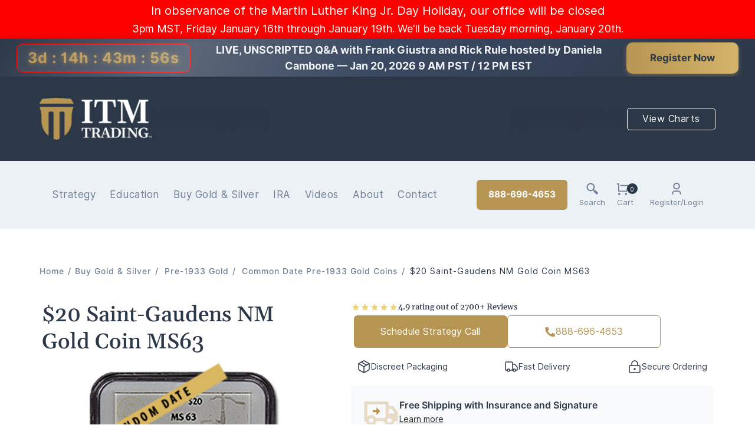

--- FILE ---
content_type: text/html; charset=utf-8
request_url: https://www.itmtrading.com/20-saint-gaudens-nm-gold-coin-ms-63
body_size: 22443
content:


<!DOCTYPE html>
<html lang="en" dir="ltr" class="html-product-details-page">
<head>
    <title>Buy Twenty Dollar Saint-Gaudens Gold Coins.Buy Gold &amp; Silver Strategically - BBB Accredited. | Free Shipping - ITM Trading Inc.</title>
    <meta http-equiv="Content-type" content="text/html;charset=UTF-8" />
    <meta name="description" content="Purchase these gold coins at low prices you can Buy $20 Saint-Gaudens Gold Coins online from ITM Trading today." />
    <meta name="keywords" content="Twenty Dollar, Saint-Gaudens, Gold Coins" />
    <meta name="generator" content="nopCommerce" />
    <meta name="viewport" content="width=device-width, initial-scale=1" />
    <meta property="og:type" content="product" />
<meta property="og:title" content="$20 Saint-Gaudens NM Gold Coin MS63" />
<meta property="og:description" content="Purchase these gold coins at low prices you can Buy $20 Saint-Gaudens Gold Coins online from ITM Trading today." />
<meta property="og:image" content="/images/thumbs/0005316_20-saint-gaudens-nm-gold-coin-ms63_600.png" />
<meta property="og:image:url" content="/images/thumbs/0005316_20-saint-gaudens-nm-gold-coin-ms63_600.png" />
<meta property="og:url" content="https://www.itmtrading.com/20-saint-gaudens-nm-gold-coin-ms-63" />
<meta property="og:site_name" content="ITM Trading" />
<meta property="twitter:card" content="summary" />
<meta property="twitter:site" content="ITM Trading" />
<meta property="twitter:title" content="$20 Saint-Gaudens NM Gold Coin MS63" />
<meta property="twitter:description" content="Purchase these gold coins at low prices you can Buy $20 Saint-Gaudens Gold Coins online from ITM Trading today." />
<meta property="twitter:image" content="/images/thumbs/0005316_20-saint-gaudens-nm-gold-coin-ms63_600.png" />
<meta property="twitter:url" content="https://www.itmtrading.com/20-saint-gaudens-nm-gold-coin-ms-63" />

    

    <link rel="stylesheet" type="text/css" href="/lib_npm/jquery-ui-dist/jquery-ui.min.css?v=1oF5EM6aaR2Ur-5VRRqQ4tk1ZC8" />
<link rel="stylesheet" type="text/css" href="/Themes/DefaultClean/Content/css/styles.css?v=iaBqhzT7hHQ3NRgBOiyRaPkW1_g" />
<link rel="stylesheet" type="text/css" href="/Themes/DefaultClean/Content/css/1000.css?v=lj96TXLEyuH1nYgXvA_WsXwLk6Q" />
<link rel="stylesheet" type="text/css" href="/Themes/DefaultClean/Content/css/481.css?v=KzKI2kv19wqxiQFX0wvz038l9gc" />
<link rel="stylesheet" type="text/css" href="/Themes/DefaultClean/Content/css/769.css?v=Ci-zbkQuoPvIvKd4kPpxjafKWn0" />
<link rel="stylesheet" type="text/css" href="/Themes/DefaultClean/Content/css/1001.css?v=2HVHVIbrOJ0qiVDQDRRDxXRhBdM" />
<link rel="stylesheet" type="text/css" href="/Themes/DefaultClean/Content/css/1367.css?v=Hs_zU8R-IWdp43KubYVX3KT93L4" />
<link rel="stylesheet" type="text/css" href="/lib_npm/magnific-popup/magnific-popup.css?v=RHZH_qUyLdN31WjUgapz0Af9UnM" />
<link rel="stylesheet" type="text/css" href="/Plugins/SevenSpikes.Nop.Plugins.Attachments/Styles/common.css?v=FuulvHPJIu0jrHXd8HtXVlegjsk" />
<link rel="stylesheet" type="text/css" href="/Plugins/SevenSpikes.Nop.Plugins.Attachments/Themes/DefaultClean/Content/Attachments.css?v=mDTzlcF9V1aceC6_oB_1D9SdaYA" />
<link rel="stylesheet" type="text/css" href="/Plugins/SevenSpikes.Nop.Plugins.AjaxCart/Themes/DefaultClean/Content/ajaxCart.css?v=XmpjVvIHRd8c4t4J0qPXu1KSGng" />
<link rel="stylesheet" type="text/css" href="/Plugins/SevenSpikes.Nop.Plugins.MegaMenu/Themes/DefaultClean/Content/MegaMenu.css?v=Q-vFTqXPQgtVbVhejyimJo8HS2c" />
<link rel="stylesheet" type="text/css" href="https://calendly.com/assets/external/widget.css" />


    
    <link rel="canonical" href="https://www.itmtrading.com/20-saint-gaudens-nm-gold-coin-ms-63" />

    
    
    
    
    
    <!--Powered by nopCommerce - https://www.nopCommerce.com-->
    
    
</head>
<body>
    <input name="__RequestVerificationToken" type="hidden" value="CfDJ8JaASIGGywlFjBOlylMqLowYPyffEZ_nkyAQSK5fGYmdsiDkpMz4zomZyI3w2RxzlsJDlcbY0PI-G9u3aA-su0u7rNPyJKmxuGf9D0IwakmAGscdj2AxMk0ihm3W1ynDd7xZc2BXFD4yLgTPdXghy6k" />
    

<div class="ajax-loading-block-window" style="display: none">
</div>
<div id="dialog-notifications-success" title="Notification" style="display:none;">
</div>
<div id="dialog-notifications-error" title="Error" style="display:none;">
</div>
<div id="dialog-notifications-warning" title="Warning" style="display:none;">
</div>
<div id="bar-notification" class="bar-notification-container" data-close="Close">
</div>

<!--[if lte IE 8]>
    <div style="clear:both;height:59px;text-align:center;position:relative;">
        <a href="http://www.microsoft.com/windows/internet-explorer/default.aspx" target="_blank">
            <img src="/Themes/DefaultClean/Content/images/ie_warning.jpg" height="42" width="820" alt="You are using an outdated browser. For a faster, safer browsing experience, upgrade for free today." />
        </a>
    </div>
<![endif]-->
<!--<head>
    <meta name="robots" content="noindex, nofollow" />
</head>-->

<div style="background:red; font-size: 20px; text-align: center; color:White; padding:3px;">In observance of the Martin Luther King Jr. Day Holiday, our office will be closed<br><span style="font-size: 18px; text-align: center; color:White; padding:3px;">3pm MST, Friday January 16th through January 19th. We'll be back Tuesday morning, January 20th.</span></div>

<a href="https://my.demio.com/ref/SRZcetCeASh1RzQh?utm_source=website&utm_medium=banner&utm_campaign=homepage"
   target="_blank"
   rel="noopener noreferrer"
   class="countdown-banner-link">
  <div class="countdown-banner">
    <div class="countdown-timer" id="countdown">
      00d : 00h : 00m : 00s
    </div>
    <div class="countdown-text">
      <span>LIVE, UNSCRIPTED Q&A with Frank Giustra and Rick Rule hosted by Daniela Cambone — Jan 20, 2026 9 AM PST / 12 PM EST</span>
    </div>
    <div class="countdown-action">
      <div class="register-btn">Register Now</div>
    </div>
  </div>
</a>

<div class="master-wrapper-page">
    


<div class="header">
    
    
    <div class="header-upper">
        <div class="container">
            <div class="header-logo">
                <a href="/">
    <img title="" alt="ITM Trading" src="/Themes/DefaultClean/Content/images/ITMTrading-FullLogo.png" style="height: 56px; width: 153px;">
</a>
            </div>
            <div class="market-price-ticker">
                <iframe id="spotTicker" name="spotTicker" height="27" width="100%" frameborder="0" scrolling="no"></iframe>
            </div>
            
            <div id="market-chart">
                <a href="#">View Charts</a>
            </div>
            <div id="market-chart-dropdown">
                <iframe id="spotChart" name="spotChart" height="600" width="100%" frameborder="0" scrolling="no"></iframe>
            </div>
        </div>
    </div>
    <div class="header-lower non-authenticated">
        <div class="container" style="padding-left: 25px">
            <div class="header-menu">
                


<ul class="top-menu notmobile">
    
        <li>
            <a href="/all-libs">All Libs
 (103)            </a>
        </li>
        <li>
            <a href="/products">Buy Gold &amp; Silver
 (2818)            </a>
                    <div class="sublist-toggle"></div>
                    <ul class="sublist first-level">
        <li>
            <a href="/buy-pre1933">Pre-1933 Gold
 (1642)            </a>
        </li>
        <li>
            <a href="/buy-gold-bullion">Gold Bullion
 (642)            </a>
        </li>
        <li>
            <a href="/buy-silver-bullion">Silver Bullion
 (451)            </a>
        </li>
        <li>
            <a href="/ira-approved-precious-metals">IRA
 (36)            </a>
        </li>
                    </ul>
        </li>
    
</ul>
    <div class="menu-toggle">Categories</div>
    <ul class="top-menu mobile">
        
        <li>
            <a href="/coin-and-bar-accessories">Coin and Bar Accessories
 (0)            </a>
        </li>
        <li>
            <a href="/all-libs">All Libs
 (103)            </a>
        </li>
        <li>
            <a href="/buy-platinum">Buy Platinum
 (14)            </a>
        </li>
        <li>
            <a href="/buy-palladium">Buy Palladium
 (4)            </a>
        </li>
        <li>
            <a href="/products">Buy Gold &amp; Silver
 (2818)            </a>
                    <div class="sublist-toggle"></div>
                    <ul class="sublist first-level">
        <li>
            <a href="/buy-pre1933">Pre-1933 Gold
 (1642)            </a>
                    <div class="sublist-toggle"></div>
                    <ul class="sublist ">
        <li>
            <a href="/common-date-pre-1933-gold-coins">Common Date Pre-1933 Gold Coins
 (73)            </a>
        </li>
        <li>
            <a href="/twenty-dollar-liberty-gold-coins">$20 Liberty Gold Coins
 (264)            </a>
        </li>
        <li>
            <a href="/twenty-dollar-saint-gaudens-gold-coins">$20 Saint Gaudens Gold Coins
 (318)            </a>
        </li>
        <li>
            <a href="/ten-dollar-liberty-gold-coins">$10 Liberty Gold Coins
 (312)            </a>
        </li>
        <li>
            <a href="/five-dollar-liberty-gold-coins">$5 Liberty Gold Coins
 (242)            </a>
        </li>
        <li>
            <a href="/ten-dollar-indian-head-gold-coins">$10 Indian Head Gold Coins
 (116)            </a>
        </li>
        <li>
            <a href="/five-dollar-indian-head-gold-coins">$5 Indian Head Gold Coins
 (45)            </a>
        </li>
        <li>
            <a href="/250-liberty-gold-coins">$2.50 Liberty Gold Coins
 (12)            </a>
        </li>
        <li>
            <a href="/2-50-indian-head-gold-coins">$2.50 Indian Head Gold Coins
 (11)            </a>
        </li>
        <li>
            <a href="/one-dollar-gold-coin">$1 Gold Coins
 (22)            </a>
        </li>
                    </ul>
        </li>
        <li>
            <a href="/buy-gold-bullion">Gold Bullion
 (642)            </a>
                    <div class="sublist-toggle"></div>
                    <ul class="sublist ">
        <li>
            <a href="/available-gold-bullion">Available Gold Bullion
 (15)            </a>
        </li>
        <li>
            <a href="/gold-bars">Gold Bars
 (80)            </a>
        </li>
        <li>
            <a href="/gold-bullion-american-gold-eagle-coins">American Gold Eagle Coins
 (32)            </a>
        </li>
        <li>
            <a href="/american-gold-eagle-proof-coins">American Gold Eagle Proof Coins
 (6)            </a>
        </li>
        <li>
            <a href="/canadian-gold-coins">Canadian Gold Coins
 (36)            </a>
        </li>
        <li>
            <a href="/american-gold-buffalo-coins">American Gold Buffalo Coins
 (9)            </a>
        </li>
        <li>
            <a href="/austrian-gold-philharmonics">Austrian Gold Philharmonics Coins
 (28)            </a>
        </li>
        <li>
            <a href="/british-gold-coins">British Gold Coins
 (32)            </a>
        </li>
        <li>
            <a href="/australian-gold-coins">Australian Gold Coins
 (82)            </a>
        </li>
        <li>
            <a href="/south-african-gold-krugerrands-coins">South African Gold Krugerrands Coins
 (6)            </a>
        </li>
        <li>
            <a href="/european-gold-sovereigns">World&#x27;s Sovereign Gold Coins
 (33)            </a>
        </li>
        <li>
            <a href="/mexican-gold-coins">Mexican Gold Coins
 (6)            </a>
        </li>
        <li>
            <a href="/colombian-gold-coins">Colombian Gold Coins
 (0)            </a>
        </li>
        <li>
            <a href="/chinese-gold-panda">Chinese Gold Panda Coins
 (16)            </a>
        </li>
        <li>
            <a href="/us-mint-commemorative-gold-coins">US Mint Commemorative Gold Coins
 (4)            </a>
        </li>
        <li>
            <a href="/specialty-gold">Specialty Gold
 (0)            </a>
        </li>
                    </ul>
        </li>
        <li>
            <a href="/buy-silver-bullion">Silver Bullion
 (451)            </a>
                    <div class="sublist-toggle"></div>
                    <ul class="sublist ">
        <li>
            <a href="/available-silver-bullion">Available Silver Bullion
 (36)            </a>
        </li>
        <li>
            <a href="/silver-bullion-silver-bars">Silver Bars
 (39)            </a>
        </li>
        <li>
            <a href="/american-silver-eagle-coins">American Silver Eagle Coins
 (8)            </a>
        </li>
        <li>
            <a href="/canadian-silver-maple-leaf">Canadian Silver Coins
 (11)            </a>
        </li>
        <li>
            <a href="/silversilver-bullion-silver-rounds">Silver Rounds
 (36)            </a>
        </li>
        <li>
            <a href="/peace-silver-dollar-coins">Peace Silver Dollar Coins
 (8)            </a>
        </li>
        <li>
            <a href="/morgan-silver-dollar-coins">Morgan Silver Dollar Coins
 (14)            </a>
        </li>
        <li>
            <a href="/90-silver-pre-1965-coins">90% Silver, Pre-1965 Coins
 (10)            </a>
        </li>
        <li>
            <a href="/austrian-silver-philharmonic-coins">Austrian Silver Philharmonics
 (7)            </a>
        </li>
        <li>
            <a href="/british-silver-coins">British Silver Coins
 (23)            </a>
        </li>
        <li>
            <a href="/australian-silver-coins-silver-bullion">Australian Silver Coins
 (20)            </a>
        </li>
        <li>
            <a href="/south-african-silver-krugerrands-coins">South African Silver Krugerrands Coins
 (5)            </a>
        </li>
        <li>
            <a href="/mexican-silver-coins">Mexican Silver Coins
 (4)            </a>
        </li>
        <li>
            <a href="/america-the-beautiful-5-oz-silver-coins">America The Beautiful 5 Oz Silver Coins
 (33)            </a>
        </li>
        <li>
            <a href="/chinese-silver-panda-silver-coins">Chinese Silver Panda Coins
 (4)            </a>
        </li>
        <li>
            <a href="/canadian-wildlife-silver-coins">Canadian Wildlife Silver Coins
 (5)            </a>
        </li>
        <li>
            <a href="/african-silver-coins">African Silver Coins
 (0)            </a>
        </li>
        <li>
            <a href="/world-silver-coins">World Silver Coins
 (0)            </a>
        </li>
        <li>
            <a href="/specialty-silver">Specialty Silver
 (2)            </a>
        </li>
        <li>
            <a href="/itm-trading-silver-rounds">ITM Trading Silver Rounds
 (0)            </a>
        </li>
                    </ul>
        </li>
        <li>
            <a href="/ira-approved-precious-metals">IRA
 (36)            </a>
        </li>
                    </ul>
        </li>
        <li>
            <a href="/smart-choice">Pre-1933 Gold Coins, the Smart Choice
 (0)            </a>
        </li>
        <li>
            <a href="/the-smart-choice">the Smart Choice
 (0)            </a>
        </li>
        <li>
            <a href="/20-dollar-saint-gaudens-gold-coins">20 Dollar Saint Gaudens Gold Coins
 (0)            </a>
        </li>
        <li>
            <a href="/all-liberty-head-gold-coins">Liberty Gold Coins
 (0)            </a>
        </li>
        <li>
            <a href="/all-indian-head-gold-coin">Indian Head Gold Coins
 (0)            </a>
        </li>
        <li>
            <a href="/double-eagle-gold-coins">Double Eagle Gold Coins - $20 Gold Coins
 (0)            </a>
        </li>
        <li>
            <a href="/1857-20-liberty-gold-coin">1857 $20 Liberty Gold Coin
 (4)            </a>
        </li>
        <li>
            <a href="/1907-20-gold-saint-gaudens-double-eagle-coin">1907 $20 Saint Gaudens Gold Coin
 (12)            </a>
        </li>
        <li>
            <a href="/1861-20-liberty-gold-coin">1861 $20 Liberty Gold Coin
 (4)            </a>
        </li>
        <li>
            <a href="/1908-20-gold-saint-gaudens-double-eagle-coin">1908 $20 Saint Gaudens Gold Coin
 (31)            </a>
        </li>
        <li>
            <a href="/1873-20-liberty-gold-coin">1873 $20 Liberty Gold Coin
 (4)            </a>
        </li>
        <li>
            <a href="/1909-20-gold-saint-gaudens-double-eagle-coin">1909 $20 Saint Gaudens Gold Coin
 (24)            </a>
        </li>
        <li>
            <a href="/1874-20-liberty-gold-coin">1874 $20 Liberty Gold Coin
 (4)            </a>
        </li>
        <li>
            <a href="/1910-20-gold-saint-gaudens-double-eagle-coin">1910 $20 Saint Gaudens Gold Coin
 (18)            </a>
        </li>
        <li>
            <a href="/1875-20-liberty-gold-coin">1875 $20 Liberty Gold Coin
 (12)            </a>
        </li>
        <li>
            <a href="/1911-20-gold-saint-gaudens-double-eagle-coin">1911 $20 Saint Gaudens Gold Coin
 (24)            </a>
        </li>
        <li>
            <a href="/european-fractional-gold-coins">European Fractional Gold Coins
 (0)            </a>
        </li>
        <li>
            <a href="/1876-20-liberty-gold-coin">1876 $20 Liberty Gold Coin
 (7)            </a>
        </li>
        <li>
            <a href="/1912-20-gold-saint-gaudens-double-eagle-coin">1912 $20 Saint Gaudens Gold Coin
 (6)            </a>
        </li>
        <li>
            <a href="/1877-20-liberty-gold-coin">1877 $20 Liberty Gold Coin
 (7)            </a>
        </li>
        <li>
            <a href="/1913-20-gold-saint-gaudens-double-eagle-coin">1913 $20 Saint Gaudens Gold Coin
 (18)            </a>
        </li>
        <li>
            <a href="/1878-20-liberty-gold-coin">1878 $20 Liberty Gold Coin
 (8)            </a>
        </li>
        <li>
            <a href="/1914-20-gold-saint-gaudens-double-eagle-coin">1914 $20 Saint Gaudens Gold Coin
 (18)            </a>
        </li>
        <li>
            <a href="/1880-20-liberty-gold-coin">1880 $20 Liberty Gold Coin
 (4)            </a>
        </li>
        <li>
            <a href="/1915-20-gold-saint-gaudens-double-eagle-coin">1915 $20 Saint Gaudens Gold Coin
 (12)            </a>
        </li>
        <li>
            <a href="/1881-20-liberty-gold-coin">1881 $20 Liberty Gold Coin
 (4)            </a>
        </li>
        <li>
            <a href="/1916-20-gold-saint-gaudens-double-eagle-coin">1916 $20 Saint Gaudens Gold Coin
 (6)            </a>
        </li>
        <li>
            <a href="/1882-20-liberty-gold-coin">1882 $20 Liberty Gold Coin
 (4)            </a>
        </li>
        <li>
            <a href="/1920-20-gold-saint-gaudens-double-eagle-coin">1920 $20 Saint Gaudens Gold Coin
 (12)            </a>
        </li>
        <li>
            <a href="/1883-20-liberty-gold-coin">1883 $20 Liberty Gold Coin
 (4)            </a>
        </li>
        <li>
            <a href="/1921-20-gold-saint-gaudens-double-eagle-coin">1921 $20 Saint Gaudens Gold Coin
 (6)            </a>
        </li>
        <li>
            <a href="/1884-20-liberty-gold-coin">1884 $20 Liberty Gold Coin
 (4)            </a>
        </li>
        <li>
            <a href="/1922-20-gold-saint-gaudens-double-eagle-coin">1922 $20 Saint Gaudens Gold Coin
 (12)            </a>
        </li>
        <li>
            <a href="/1885-20-liberty-gold-coin">1885 $20 Liberty Gold Coin
 (4)            </a>
        </li>
        <li>
            <a href="/1923-20-gold-saint-gaudens-double-eagle-coin">1923 $20 Saint Gaudens Gold Coin
 (12)            </a>
        </li>
        <li>
            <a href="/1887-20-liberty-gold-coin">1887 $20 Liberty Gold Coin
 (4)            </a>
        </li>
        <li>
            <a href="/1924-20-gold-saint-gaudens-double-eagle-coin">1924 $20 Saint Gaudens Gold Coin
 (18)            </a>
        </li>
        <li>
            <a href="/1888-20-liberty-gold-coin">1888 $20 Liberty Gold Coin
 (8)            </a>
        </li>
        <li>
            <a href="/1925-20-gold-saint-gaudens-double-eagle-coin">1925 $20 Saint Gaudens Gold Coin
 (18)            </a>
        </li>
        <li>
            <a href="/1889-20-liberty-gold-coin">1889 $20 Liberty Gold Coin
 (8)            </a>
        </li>
        <li>
            <a href="/1926-20-gold-saint-gaudens-double-eagle-coin">1926 $20 Saint Gaudens Gold Coin
 (18)            </a>
        </li>
        <li>
            <a href="/1890-20-liberty-gold-coin">1890 $20 Liberty Gold Coin
 (8)            </a>
        </li>
        <li>
            <a href="/1927-20-gold-saint-gaudens-double-eagle-coin">1927 $20 Saint Gaudens Gold Coin
 (18)            </a>
        </li>
        <li>
            <a href="/1891-20-liberty-gold-coin">1891 $20 Liberty Gold Coin
 (4)            </a>
        </li>
        <li>
            <a href="/1928-20-gold-saint-gaudens-double-eagle-coin">1928 $20 Saint Gaudens Gold Coin
 (6)            </a>
        </li>
        <li>
            <a href="/1892-20-liberty-gold-coin">1892 $20 Liberty Gold Coin
 (4)            </a>
        </li>
        <li>
            <a href="/1929-20-gold-saint-gaudens-double-eagle-coin">1929 $20 Saint Gaudens Gold Coin
 (6)            </a>
        </li>
        <li>
            <a href="/1893-20-liberty-gold-coin">1893 $20 Liberty Gold Coin
 (8)            </a>
        </li>
        <li>
            <a href="/1930-20-gold-saint-gaudens-double-eagle-coin">1930 $20 Saint Gaudens Gold Coin
 (6)            </a>
        </li>
        <li>
            <a href="/1894-20-liberty-gold-coin">1894 $20 Liberty Gold Coin
 (8)            </a>
        </li>
        <li>
            <a href="/1931-20-gold-saint-gaudens-double-eagle-coin">1931 $20 Saint Gaudens Gold Coin
 (12)            </a>
        </li>
        <li>
            <a href="/1895-20-liberty-gold-coin">1895 $20 Liberty Gold Coin
 (8)            </a>
        </li>
        <li>
            <a href="/1932-20-gold-saint-gaudens-double-eagle-coin">1932 $20 Saint Gaudens Gold Coin
 (6)            </a>
        </li>
        <li>
            <a href="/1896-20-liberty-gold-coin">1896 $20 Liberty Gold Coin
 (8)            </a>
        </li>
        <li>
            <a href="/1897-20-liberty-gold-coin">1897 $20 Liberty Gold Coin
 (8)            </a>
        </li>
        <li>
            <a href="/1898-20-liberty-gold-coin">1898 $20 Liberty Gold Coin
 (8)            </a>
        </li>
        <li>
            <a href="/1899-20-liberty-gold-coin">1899 $20 Liberty Gold Coin
 (8)            </a>
        </li>
        <li>
            <a href="/1900-20-liberty-gold-coin">1900 $20 Liberty Gold Coin
 (8)            </a>
        </li>
        <li>
            <a href="/1901-20-liberty-gold-coin">1901 $20 Liberty Gold Coin
 (8)            </a>
        </li>
        <li>
            <a href="/1902-20-liberty-gold-coin">1902 $20 Liberty Gold Coin
 (8)            </a>
        </li>
        <li>
            <a href="/1903-20-liberty-gold-coin">1903 $20 Liberty Gold Coin
 (8)            </a>
        </li>
        <li>
            <a href="/1904-20-liberty-gold-coin">1904 $20 Liberty Gold Coin
 (8)            </a>
        </li>
        <li>
            <a href="/1905-20-liberty-gold-coin">1905 $20 Liberty Gold Coin
 (8)            </a>
        </li>
        <li>
            <a href="/1906-20-liberty-gold-coin">1906 $20 Liberty Gold Coin
 (12)            </a>
        </li>
        <li>
            <a href="/1907-20-liberty-gold-coin">1907 $20 Liberty Gold Coin
 (12)            </a>
        </li>
        
    </ul>
        

            </div>
            


    
    
    
    

<div class="ajaxCartInfo" data-getAjaxCartButtonUrl="/NopAjaxCart/GetAjaxCartButtonsAjax"
     data-productPageAddToCartButtonSelector=".add-to-cart-button"
     data-productBoxAddToCartButtonSelector=".product-box-add-to-cart-button"
     data-productBoxProductItemElementSelector=".product-item"
     data-useNopNotification="False"
     data-nopNotificationCartResource="The product has been added to your &lt;a href=&quot;/cart&quot;&gt;shopping cart&lt;/a&gt;"
     data-nopNotificationWishlistResource="The product has been added to your &lt;a href=&quot;/wishlist&quot;&gt;wishlist&lt;/a&gt;"
     data-enableOnProductPage="True"
     data-enableOnCatalogPages="True"
     data-miniShoppingCartQuatityFormattingResource="{0}"
     data-miniWishlistQuatityFormattingResource="({0})"
     data-addToWishlistButtonSelector=".add-to-wishlist-button">
</div>

<input id="addProductVariantToCartUrl" name="addProductVariantToCartUrl" type="hidden" value="/AddProductFromProductDetailsPageToCartAjax" />
<input id="addProductToCartUrl" name="addProductToCartUrl" type="hidden" value="/AddProductToCartAjax" />
<input id="miniShoppingCartUrl" name="miniShoppingCartUrl" type="hidden" value="/MiniShoppingCart" />
<input id="flyoutShoppingCartUrl" name="flyoutShoppingCartUrl" type="hidden" value="/NopAjaxCartFlyoutShoppingCart" />
<input id="checkProductAttributesUrl" name="checkProductAttributesUrl" type="hidden" value="/CheckIfProductOrItsAssociatedProductsHasAttributes" />
<input id="getMiniProductDetailsViewUrl" name="getMiniProductDetailsViewUrl" type="hidden" value="/GetMiniProductDetailsView" />
<input id="flyoutShoppingCartPanelSelector" name="flyoutShoppingCartPanelSelector" type="hidden" value="#flyout-cart" />
<input id="shoppingCartMenuLinkSelector" name="shoppingCartMenuLinkSelector" type="hidden" value=".cart-qty" />
<input id="wishlistMenuLinkSelector" name="wishlistMenuLinkSelector" type="hidden" value="span.wishlist-qty" />












    <ul class="mega-menu"
        data-isRtlEnabled="false"
        data-enableClickForDropDown="false">


<li class=" ">

    <a href="/strategy" class="" title="Strategy" ><span> Strategy</span></a>

</li>

<li class=" ">

    <a href="/education" class="" title="Education" ><span> Education</span></a>

</li>


<li class="has-sublist with-dropdown-in-grid menu-products">
        <a class="with-subcategories" href="/products"><span>Buy Gold &amp; Silver</span></a>

        <div class="dropdown categories fullWidth boxes-4">
            <div class="row-wrapper">
                <div class="row"><div class="box">
                <div class="picture-title-wrap">
                    <div class="title">
                        <a href="/buy-pre1933" title="Pre-1933 Gold"><span>Pre-1933 Gold</span></a>
                    </div>
                    <div class="picture">
                        <a href="/buy-pre1933" title="Show products in category Pre-1933 Gold">
                            <img class="lazy" alt="Picture for category Pre-1933 Gold" src="[data-uri]" data-original="/images/thumbs/0002162_pre-1933-gold_150.png" />
                        </a>
                    </div>
                </div>
                </div><div class="box">
                <div class="picture-title-wrap">
                    <div class="title">
                        <a href="/buy-gold-bullion" title="Gold Bullion"><span>Gold Bullion</span></a>
                    </div>
                    <div class="picture">
                        <a href="/buy-gold-bullion" title="Show products in category Gold Bullion">
                            <img class="lazy" alt="Picture for category Gold Bullion" src="[data-uri]" data-original="/images/thumbs/0003536_gold-bullion_150.png" />
                        </a>
                    </div>
                </div>
                </div><div class="box">
                <div class="picture-title-wrap">
                    <div class="title">
                        <a href="/buy-silver-bullion" title="Silver Bullion"><span>Silver Bullion</span></a>
                    </div>
                    <div class="picture">
                        <a href="/buy-silver-bullion" title="Show products in category Silver Bullion">
                            <img class="lazy" alt="Picture for category Silver Bullion" src="[data-uri]" data-original="/images/thumbs/0002637_silver-bullion_150.png" />
                        </a>
                    </div>
                </div>
                </div><div class="box">
                <div class="picture-title-wrap">
                    <div class="title">
                        <a href="/ira-approved-precious-metals" title="IRA"><span>IRA</span></a>
                    </div>
                    <div class="picture">
                        <a href="/ira-approved-precious-metals" title="Show products in category IRA">
                            <img class="lazy" alt="Picture for category IRA" src="[data-uri]" data-original="/images/thumbs/0002163_ira_150.png" />
                        </a>
                    </div>
                </div>
                </div></div>
            </div>

        </div>
</li>

<li class=" ">

    <a href="/ira-approved-precious-metals" class="" title="IRA" ><span> IRA</span></a>

</li>

<li class=" ">

    <a href="/blog" class="" title="Videos" ><span> Videos</span></a>

</li>

<li class=" ">

    <a href="/about" class="" title="About" ><span> About</span></a>

</li>

<li class="contactus ">

    <a href="/contactus" class="" title="Contact" ><span> Contact</span></a>

</li>

<li class="visible-md non-authentic ">

    <a href="/login" class="" title="Login" ><span> Login</span></a>

</li>

<li class="visible-md authentic ">

    <a href="/customer/info" class="" title="My Account" ><span> My Account</span></a>

</li>

<li class="visible-md authentic ">

    <a href="/logout" class="" title="Logout" ><span> Logout</span></a>

</li>
        
    </ul>
    <div class="menu-title"><span>Menu</span></div>
    <ul class="mega-menu-responsive">


<li class=" ">

    <a href="/strategy" class="" title="Strategy" ><span> Strategy</span></a>

</li>

<li class=" ">

    <a href="/education" class="" title="Education" ><span> Education</span></a>

</li>

<li class="has-sublist menu-products">

        <a class="with-subcategories" href="/products"><span>Buy Gold &amp; Silver</span></a>

        <div class="plus-button"></div>
        <div class="sublist-wrap">
            <ul class="sublist">
                <li class="back-button">
                    <span>Back</span>
                </li>
                
        <li>
            <a class="lastLevelCategory" href="/buy-pre1933" title="Pre-1933 Gold"><span>Pre-1933 Gold</span></a>
        </li>
        <li>
            <a class="lastLevelCategory" href="/buy-gold-bullion" title="Gold Bullion"><span>Gold Bullion</span></a>
        </li>
        <li>
            <a class="lastLevelCategory" href="/buy-silver-bullion" title="Silver Bullion"><span>Silver Bullion</span></a>
        </li>
        <li>
            <a class="lastLevelCategory" href="/ira-approved-precious-metals" title="IRA"><span>IRA</span></a>
        </li>

            </ul>
        </div>

</li>

<li class=" ">

    <a href="/ira-approved-precious-metals" class="" title="IRA" ><span> IRA</span></a>

</li>

<li class=" ">

    <a href="/blog" class="" title="Videos" ><span> Videos</span></a>

</li>

<li class=" ">

    <a href="/about" class="" title="About" ><span> About</span></a>

</li>

<li class="contactus ">

    <a href="/contactus" class="" title="Contact" ><span> Contact</span></a>

</li>

<li class="visible-md non-authentic ">

    <a href="/login" class="" title="Login" ><span> Login</span></a>

</li>

<li class="visible-md authentic ">

    <a href="/customer/info" class="" title="My Account" ><span> My Account</span></a>

</li>

<li class="visible-md authentic ">

    <a href="/logout" class="" title="Logout" ><span> Logout</span></a>

</li>
        
    </ul>

            <div class="search-box store-search-box" id="header-search-bar">
                <form method="get" id="small-search-box-form" action="/search">
        <input type="text" class="search-box-text" id="small-searchterms" autocomplete="off" name="q" placeholder="Search" aria-label="Search" />
        <input type="button" value="close" class="close close-search-bar" />
        <input type="submit" class="button-1 search-box-button" value="Search" />
            
</form>
            </div>
            <div class="header-links-wrapper">
                
<div class="header-links">
    <ul>
        
        <li class="hidden-md  header-call-button">
            <a class="header-call-button-text" href="tel:8886964653">888-696-4653</a>
        </li>
        <li id="search-trigger-button">
            <span class="search-ico">Search</span>
            <h4>Search</h4>
        </li>
        <li class="visible-md">
            <a class="phone-icon" href="tel:8886964653">888-696-4653</a>
            <h4><a href="tel:8886964653">Call Us</a></h4>
        </li>
            <li id="topcartlink">
                <a href="/cart" class="ico-cart">
                    <span class="cart-qty">0</span>
                </a>
                <h4>Cart</h4>
            </li>
        <li class="hidden-md">
                <span class="account-ico">Register/Login</span>
                <h4 class="account-ico">Register/Login</h4>

            <ul class="account-dropdown">
                        <li><a href="/register?returnUrl=%2Fcustomer%2Finfo" class="ico-register">Open Account</a></li>
                    <li><a href="/login?returnUrl=%2Fcustomer%2Finfo" class="ico-login">Log in</a></li>
            </ul>
        </li>
        
    </ul>
        
</div>
                
<div id="flyout-cart" class="flyout-cart">
    <div class="mini-shopping-cart">
        <div class="count">
You have no items in your shopping cart.        </div>
    </div>
</div>

            </div>
        </div>
    </div>
    
</div>

    
    <div class="master-wrapper-content">

         
    <div class="container">
        


    <div class="breadcrumb">
            <ul itemscope itemtype="http://schema.org/BreadcrumbList">
                
                <li>
                    <span>
                        <a href="/">
                            <span>Home</span>
                        </a>
                    </span>
                    <span class="delimiter">/</span>
                </li>
                    <li itemprop="itemListElement" itemscope itemtype="http://schema.org/ListItem">
                        <a href="/products" itemprop="item">
                            <span itemprop="name">Buy Gold &amp; Silver</span>
                        </a>
                        <span class="delimiter">/</span>
                        <meta itemprop="position" content="1" />
                    </li>
                    <li itemprop="itemListElement" itemscope itemtype="http://schema.org/ListItem">
                        <a href="/buy-pre1933" itemprop="item">
                            <span itemprop="name">Pre-1933 Gold</span>
                        </a>
                        <span class="delimiter">/</span>
                        <meta itemprop="position" content="2" />
                    </li>
                    <li itemprop="itemListElement" itemscope itemtype="http://schema.org/ListItem">
                        <a href="/common-date-pre-1933-gold-coins" itemprop="item">
                            <span itemprop="name">Common Date Pre-1933 Gold Coins</span>
                        </a>
                        <span class="delimiter">/</span>
                        <meta itemprop="position" content="3" />
                    </li>
                
                <li itemprop="itemListElement" itemscope itemtype="http://schema.org/ListItem">
                    <strong class="current-item" itemprop="name">$20 Saint-Gaudens NM Gold Coin MS63</strong>
                    <span itemprop="item" itemscope itemtype="http://schema.org/Thing" 
                          id="/20-saint-gaudens-nm-gold-coin-ms-63">
                    </span>
                    <meta itemprop="position" content="4" />
                    
                </li>
            </ul>
    </div>

    </div>

            <div class="master-column-wrapper">
            



<!-- GA4 Track View Items -->

<!--product breadcrumb-->

<div class="page product-details-page container">
    <div class="page-body">
        
        <form method="post" id="product-details-form" action="">




<!--Microdata-->
<div  itemscope itemtype="http://schema.org/Product">
    <meta itemprop="name" content="$20 Saint-Gaudens NM Gold Coin MS63"/>
    <meta itemprop="sku" content="$20St63-NM"/>
    <meta itemprop="gtin"/>
    <meta itemprop="mpn" content="$20St63-NM"/>
    <meta itemprop="description" content="- Common Dates (our choice)&lt;br&gt;  - Grade- MS63 (PCGS or NGC)&lt;br&gt;  - Minted 1907-1933&lt;br&gt;  - .9675oz. of Gold&lt;br&gt;  - Stock Photo&lt;br&gt;"/>
    <meta itemprop="image" content="/images/thumbs/0005316_20-saint-gaudens-nm-gold-coin-ms63_600.png"/>
        <div itemprop="brand" itemtype="https://schema.org/Brand" itemscope>
            <meta itemprop="name" content="US Mint" />
        </div>
    <div itemprop="offers" itemscope itemtype="http://schema.org/Offer">
        <meta itemprop="url" content="https://www.itmtrading.com/20-saint-gaudens-nm-gold-coin-ms-63"/>
        <meta itemprop="price"/>
        <meta itemprop="priceCurrency"/>
        <meta itemprop="priceValidUntil"/>
        <meta itemprop="availability" content="http://schema.org/InStock" />
    </div>
        <div itemprop="review" itemscope itemtype="http://schema.org/Review">
            <div itemprop="author" itemtype="https://schema.org/Person" itemscope>
                <meta itemprop="name" content="ALL" />
            </div>
            <meta itemprop="url" content="/productreviews/3097"/>
        </div>
</div>
            <div data-productid="3097">
                <div class="product-essential-col-left">
                    
                        <div class="product-name">
                            <h1>
                                $20 Saint-Gaudens NM Gold Coin MS63
                            </h1>
                        </div>
                    <!--product pictures-->
                    



<div class="picture-gallery">
    
    
    
    <div class="picture">
            <img alt="Picture of $20 Saint-Gaudens NM Gold Coin MS63" src="/images/thumbs/0005316_20-saint-gaudens-nm-gold-coin-ms63_600.png" title="Picture of $20 Saint-Gaudens NM Gold Coin MS63" id="main-product-img-3097" />
    </div>
    
    
</div>




    
</div>
                   
                    <div class="overview">
                        <script defer src="https://cdn.jsdelivr.net/npm/alpinejs@3.13.1/dist/cdn.min.js" type="text/javascript"></script>
                        <script type="text/javascript">
                            function updatePrice() {
                                return {
                                    formData: {
                                        ProductId: 3097
                                                                                                },
                                    priceHtml: '',
                                    cashOutPriceHtml: '',
                                    productTierPriceHtml: '',
                                    firstLoad: true,  // Ensures we handle initial loading
                                    init() {
                                        var ticks = 1;
                                        // Refresh prices every 60 seconds
                                        setInterval(() => {
                                            // Avoid unnecessary processing unless it's been 60 seconds
                                            if (++ticks === 60) {
                                                ticks = 1; // Reset tick counter
                                                console.log('Ready for price update!');
                                            } else {
                                                console.log('Clock ticking... ', ticks);
                                                return;
                                            }

                                            // Fetch the price update data from the server
                                            fetch('/product/GetUpdatePriceAjax', {
                                                method: 'POST',
                                                headers: { 'Content-Type': 'application/json' },
                                                body: JSON.stringify(this.formData)
                                            })
                                                .then(response => response.json())
                                                .then((data) => {
                                                    if (data.Success) {
                                                        this.firstLoad = false;

                                                        // Update CashOutPrice and ConversionPrice
                                                        this.CashOutPriceHtml = data.CashOutPriceHtml;

                                                        // Update Retail Price (if applicable)
                                                        this.priceHtml = data.PriceHtml;  // Assuming PriceHtml comes from the server
                                                        this.productTierPriceHtml = data.ProductTierHtml;  // Update tier prices if provided


                                                    } else {
                                                        console.log(data.Message);  // Handle errors, e.g., if no data is returned
                                                    }
                                                })
                                                .catch(() => {
                                                    console.log('Ooops! Something went wrong!');
                                                })
                                        }, 1000);  // Update price every 1000ms (1 second)
                                    }
                                }
                            }
                        </script>
                        <div class="rating-block">
                            <div class="stars">
                                <svg xmlns="http://www.w3.org/2000/svg" width="16" height="17" viewBox="0 0 16 17" fill="none">
                                <path d="M3.88398 14.7622L4.96732 10.0789L1.33398 6.92891L6.13398 6.51225L8.00065 2.09558L9.86732 6.51225L14.6673 6.92891L11.034 10.0789L12.1173 14.7622L8.00065 12.2789L3.88398 14.7622Z" fill="#EDD371"/>
                                </svg>
                                <svg xmlns="http://www.w3.org/2000/svg" width="16" height="17" viewBox="0 0 16 17" fill="none">
                                <path d="M3.88398 14.7622L4.96732 10.0789L1.33398 6.92891L6.13398 6.51225L8.00065 2.09558L9.86732 6.51225L14.6673 6.92891L11.034 10.0789L12.1173 14.7622L8.00065 12.2789L3.88398 14.7622Z" fill="#EDD371"/>
                                </svg>
                                <svg xmlns="http://www.w3.org/2000/svg" width="16" height="17" viewBox="0 0 16 17" fill="none">
                                <path d="M3.88398 14.7622L4.96732 10.0789L1.33398 6.92891L6.13398 6.51225L8.00065 2.09558L9.86732 6.51225L14.6673 6.92891L11.034 10.0789L12.1173 14.7622L8.00065 12.2789L3.88398 14.7622Z" fill="#EDD371"/>
                                </svg>
                                <svg xmlns="http://www.w3.org/2000/svg" width="16" height="17" viewBox="0 0 16 17" fill="none">
                                <path d="M3.88398 14.7622L4.96732 10.0789L1.33398 6.92891L6.13398 6.51225L8.00065 2.09558L9.86732 6.51225L14.6673 6.92891L11.034 10.0789L12.1173 14.7622L8.00065 12.2789L3.88398 14.7622Z" fill="#EDD371"/>
                                </svg>
                                <svg xmlns="http://www.w3.org/2000/svg" width="16" height="17" viewBox="0 0 16 17" fill="none">
                                <path d="M3.88398 14.7622L4.96732 10.0789L1.33398 6.92891L6.13398 6.51225L8.00065 2.09558L9.86732 6.51225L14.6673 6.92891L11.034 10.0789L12.1173 14.7622L8.00065 12.2789L3.88398 14.7622Z" fill="#EDD371"/>
                                </svg>
                            </div>
                            <span class="product-rating-text">4.9 rating out of 2700+ Reviews</span>
                        </div>
                        <!-- Display CashOutPrice if available -->
                        <div x-html="firstLoad ? $el.innerHTML : cashOutPriceHtml">
                            


                        </div>

                        <div x-data="updatePrice()">
                            
                            <!--price & add to cart-->
                                <!-- Display Retail Price -->
                                <div x-html="firstLoad ? $el.innerHTML : priceHtml">
                                        <div class="prices">
            <div class="product-price call-for-price">
                <div class="product-unavail-buttons-row">
                    <div class="product-button-wrapper" onclick="Calendly.showPopupWidget('https://calendly.com/itmtrading/gold-silver-strategy-call?utm_source=website&web_page=products');return false;">
                        <button id="product-strategy-call-button">Schedule Strategy Call</button>
                    </div>
                    <div class="product-button-wrapper">
                        <a href="tel:8886964653">
                            <button id="product-unavail-phone-number-button">
                                <svg xmlns="http://www.w3.org/2000/svg" width="17" height="17" viewBox="0 0 17 17" fill="none">
                                <g clip-path="url(#clip0_1271_1646)">
                                    <path d="M0.844401 1.28125C0.448568 1.36458 0.25065 1.60417 0.25065 2C0.25065 6 1.66732 9.41667 4.50065 12.25C7.33398 15.0833 10.7507 16.5 14.7507 16.5C15.1465 16.5 15.3861 16.3021 15.4694 15.9062L16.2194 12.6562C16.3236 12.2604 16.1777 11.9792 15.7819 11.8125L12.2819 10.3125C11.9486 10.1667 11.6569 10.2396 11.4069 10.5312L9.87565 12.4062C8.64648 11.8438 7.55794 11.0833 6.61003 10.125C5.66211 9.16667 4.9069 8.08333 4.3444 6.875L6.2194 5.3125C6.51107 5.08333 6.58398 4.79167 6.43815 4.4375L4.93815 0.9375C4.77148 0.5625 4.49023 0.427084 4.0944 0.53125L0.844401 1.28125Z" fill="#B79654"/>
                                </g>
                                <defs>
                                    <clipPath id="clip0_1271_1646">
                                    <rect width="16" height="16" fill="white" transform="matrix(-1 0 0 -1 16.25 16.5)"/>
                                    </clipPath>
                                </defs>
                                </svg>
                                888-696-4653
                            </button>
                        </a>
                    </div>
                </div>   
            </div>
    </div>

                                </div>
                            <div class="addtocart-tierpricing">
                            </div>
                            <div class="product-small-logos">
                                <div class="highlight-item">
                                    <svg xmlns="http://www.w3.org/2000/svg" width="24" height="24" viewBox="0 0 24 24" fill="none">
                                        <path d="M11 21.73C11.304 21.9056 11.6489 21.998 12 21.998C12.3511 21.998 12.696 21.9056 13 21.73L20 17.73C20.3037 17.5547 20.556 17.3025 20.7315 16.9989C20.9071 16.6952 20.9996 16.3508 21 16V8.00002C20.9996 7.6493 20.9071 7.30483 20.7315 7.00119C20.556 6.69754 20.3037 6.44539 20 6.27002L13 2.27002C12.696 2.09449 12.3511 2.00208 12 2.00208C11.6489 2.00208 11.304 2.09449 11 2.27002L4 6.27002C3.69626 6.44539 3.44398 6.69754 3.26846 7.00119C3.09294 7.30483 3.00036 7.6493 3 8.00002V16C3.00036 16.3508 3.09294 16.6952 3.26846 16.9989C3.44398 17.3025 3.69626 17.5547 4 17.73L11 21.73Z" stroke="#2C3748" stroke-width="1.5" stroke-linecap="round" stroke-linejoin="round"/>
                                        <path d="M12 22V12" stroke="#2C3748" stroke-width="1.5" stroke-linecap="round" stroke-linejoin="round"/>
                                        <path d="M3.29004 7L12 12L20.71 7" stroke="#2C3748" stroke-width="1.5" stroke-linecap="round" stroke-linejoin="round"/>
                                        <path d="M7.5 4.27002L16.5 9.42002" stroke="#2C3748" stroke-width="1.5" stroke-linecap="round" stroke-linejoin="round"/>
                                    </svg>
                                    <p class="product-small-logos-text">Discreet Packaging</p>
                                </div>

                                <div class="highlight-item">
                                    <svg xmlns="http://www.w3.org/2000/svg" width="24" height="24" viewBox="0 0 24 24" fill="none">
                                        <path d="M14 18V6C14 5.46957 13.7893 4.96086 13.4142 4.58579C13.0391 4.21071 12.5304 4 12 4H4C3.46957 4 2.96086 4.21071 2.58579 4.58579C2.21071 4.96086 2 5.46957 2 6V17C2 17.2652 2.10536 17.5196 2.29289 17.7071C2.48043 17.8946 2.73478 18 3 18H5" stroke="#2C3748" stroke-width="1.5" stroke-linecap="round" stroke-linejoin="round"/>
                                        <path d="M15 18H9" stroke="#2C3748" stroke-width="1.5" stroke-linecap="round" stroke-linejoin="round"/>
                                        <path d="M19 18H21C21.2652 18 21.5196 17.8946 21.7071 17.7071C21.8946 17.5196 22 17.2652 22 17V13.35C21.9996 13.1231 21.922 12.903 21.78 12.726L18.3 8.376C18.2065 8.25888 18.0878 8.16428 17.9528 8.0992C17.8178 8.03412 17.6699 8.00021 17.52 8H14" stroke="#2C3748" stroke-width="1.5" stroke-linecap="round" stroke-linejoin="round"/>
                                        <path d="M17 20C18.1046 20 19 19.1046 19 18C19 16.8954 18.1046 16 17 16C15.8954 16 15 16.8954 15 18C15 19.1046 15.8954 20 17 20Z" stroke="#2C3748" stroke-width="1.5" stroke-linecap="round" stroke-linejoin="round"/>
                                        <path d="M7 20C8.10457 20 9 19.1046 9 18C9 16.8954 8.10457 16 7 16C5.89543 16 5 16.8954 5 18C5 19.1046 5.89543 20 7 20Z" stroke="#2C3748" stroke-width="1.5" stroke-linecap="round" stroke-linejoin="round"/>
                                    </svg>
                                    <p class="product-small-logos-text">Fast Delivery</p>
                                </div>
                                
                                <div class="highlight-item">
                                    <svg xmlns="http://www.w3.org/2000/svg" width="24" height="24" viewBox="0 0 24 24" fill="none">
                                        <path d="M12 17C12.5523 17 13 16.5523 13 16C13 15.4477 12.5523 15 12 15C11.4477 15 11 15.4477 11 16C11 16.5523 11.4477 17 12 17Z" stroke="#2C3748" stroke-width="1.5" stroke-linecap="round" stroke-linejoin="round"/>
                                        <path d="M19 10H5C3.89543 10 3 10.8954 3 12V20C3 21.1046 3.89543 22 5 22H19C20.1046 22 21 21.1046 21 20V12C21 10.8954 20.1046 10 19 10Z" stroke="#2C3748" stroke-width="1.5" stroke-linecap="round" stroke-linejoin="round"/>
                                        <path d="M7 10V7C7 5.67392 7.52678 4.40215 8.46447 3.46447C9.40215 2.52678 10.6739 2 12 2C13.3261 2 14.5979 2.52678 15.5355 3.46447C16.4732 4.40215 17 5.67392 17 7V10" stroke="#2C3748" stroke-width="1.5" stroke-linecap="round" stroke-linejoin="round"/>
                                    </svg>
                                    <p class="product-small-logos-text">Secure Ordering</p>
                                </div>
                            </div>
                            <div class="product-free-ship">
                                <svg xmlns="http://www.w3.org/2000/svg" width="62" height="50" viewBox="0 0 62 50" fill="none">
                                    <path d="M23.1595 40.5C22.5246 44.9563 18.7091 48.2662 14.2083 48.2662C9.70744 48.2662 5.89186 44.9563 5.257 40.5H2.58325V9.50002C2.58325 8.07273 3.73929 6.91669 5.16659 6.91669H41.3333C42.7605 6.91669 43.9166 8.07273 43.9166 9.50002V14.6667H51.6666L59.4166 25.1447V40.5H54.1595C53.5247 44.9563 49.7091 48.2662 45.2083 48.2662C40.7074 48.2662 36.8919 44.9556 36.257 40.5H23.1595ZM38.7499 12.0834H7.74992V32.8792C9.81852 30.7673 12.7894 29.7999 15.7053 30.2894C18.6206 30.7783 21.1129 32.6622 22.3793 35.3334H37.0372C37.4712 34.4214 38.0524 33.5922 38.7499 32.8792V12.0834ZM43.9166 27.5834H54.2499V26.8471L49.0626 19.8334H43.9166V27.5834ZM45.2083 43.0834C47.3492 43.0834 49.0845 41.348 49.0845 39.2071C49.0845 37.0661 47.3492 35.3308 45.2083 35.3308C43.0673 35.3308 41.332 37.0661 41.332 39.2071C41.332 41.348 43.0673 43.0834 45.2083 43.0834ZM18.0833 39.2084C18.0833 37.8237 17.3444 36.5449 16.1458 35.8526C14.9471 35.1603 13.4694 35.1603 12.2708 35.8526C11.0721 36.5449 10.3333 37.8237 10.3333 39.2084C10.3333 41.3486 12.068 43.0834 14.2083 43.0834C16.3485 43.0834 18.0833 41.3486 18.0833 39.2084Z" fill="#E7DBC5"/>
                                    <path fill-rule="evenodd" clip-rule="evenodd" d="M23.2501 22.0938V17.25L29.7084 23.7083L23.2501 30.1667V25.3229H16.7917V22.0938H23.2501Z" fill="#B79654"/>
                                </svg>

                                <div class="product-shipping-text">
                                    <p class="product-shipping-title">Free Shipping with Insurance and Signature</p>
                                    <p class="product-shipping-link">Learn more</p>
                                </div>
                            </div>
                        </div>
                        <!--estimate shipping-->
                        
                        <div class="new-product-specs-and-buttons">

                        

                        <!--attributes-->
                        <!--gift card-->
                        <!--rental info-->

                        <!--wishlist, compare, email a friend-->
                        <div class="overview-buttons">
                            

                            
                        </div>
                        
                    </div>
                    
                </div>
                









                
                
            </div>
        <input name="__RequestVerificationToken" type="hidden" value="CfDJ8JaASIGGywlFjBOlylMqLowYPyffEZ_nkyAQSK5fGYmdsiDkpMz4zomZyI3w2RxzlsJDlcbY0PI-G9u3aA-su0u7rNPyJKmxuGf9D0IwakmAGscdj2AxMk0ihm3W1ynDd7xZc2BXFD4yLgTPdXghy6k" /></form>
        
        <div class="new-product-specs-and-buttons">

                       
    </div>
</div>
<div class="product-tabs-container">
    <!-- Tab Navigation -->
    <div class="product-tabs-nav">
        <button type="button" class="tab-button active" data-tab="specifications">
            Specifications
        </button>

            <button type="button" class="tab-button" data-tab="description">
                Description
            </button>

        <button type="button" class="tab-button" data-tab="shippingfaq">
            FAQ
        </button>
    </div>

    <!-- Tab Content -->
    <div class="product-tab-content">
        <!-- Specifications Tab -->
        <div class="tab-panel active" id="specifications">
            <div class="new-product-specs-and-buttons">
                    <div class="new-product-specs-box">
                    <div class="new-spec-row">
                        <label class="new-spec-name">Weight</label>
0.9675 oz                    </div>
                    <div class="new-spec-row">
                        <label class="new-spec-name">Year</label>
Random Year                    </div>
                    <div class="new-spec-row">
                        <label class="new-spec-name">Manufacturer</label>
US Mint                    </div>
                    <div class="new-spec-row">
                        <label class="new-spec-name">Purity</label>
90% GOLD                    </div>
                    <div class="new-spec-row">
                        <label class="new-spec-name">Karats</label>
21.6                    </div>
                    <div class="new-spec-row">
                        <label class="new-spec-name">Mint Mark</label>
Varies                    </div>
                    <div class="new-spec-row">
                        <label class="new-spec-name">Grade</label>
MS63 - Mint State 63                    </div>
                    <div class="new-spec-row">
                        <label class="new-spec-name">Face Value</label>
$20                    </div>
                    <div class="new-spec-row">
                        <label class="new-spec-name">Motto</label>
No Motto                    </div>
    </div>





            </div>
        </div>
                                
        <!-- Description Tab -->
            <div class="tab-panel" id="description">
                <div class="full-description-content">
                    <p><strong>$20 Saint-Gaudens Gold Coins MS 63</strong></p>
<p><strong>Grade Definition</strong><br /><br />MS 63 is the contraction for the denotation "Mint State Grade 63".Coins in this grade are uncirculated, and in a condition pleasing to the unaided eye. The "63" refers to the Sheldon coin grading scale which runs on the very low end at "1" at tops out at a perfect score of "70". Old soft gold coins such as the $20 Saint-Gaudens are seldom seen in grades higher than "66" however, and the premium over the spot price of gold increases with every successive higher grade of coin condition.<br /><br /><strong>Specifics of the Grade</strong><br /><br />A $20 Saint-Gaudens gold piece in MS 63 condition will still have areas of "Mint luster" or what the untrained eye will see as "Shine". Any marks or scars on the coin will be relatively few or small compared to coins of a lesser grade. The details of the coin were probably sharp at the original striking of the coin, and several die cracks or worn details would probably result in a lower grade than that of MS 63.</p>
                 </div>
            </div>
                                
        <!-- Shipping FAQ Tab -->
            <div class="tab-panel" id="shippingfaq">
                <div class="product-reviews-content">
                    <div class="faq-item">
                        <button class="faq-question">How do I place an order with ITM Trading? 
                            <span class="faq-indicator">+</span>
                        </button>
    
                        <div class="faq-answer">
                            <p>You can place an order either over the phone with a consultant or online. Availability and pricing may vary. If you don’t see what you need online, call us.</p>
                        </div>
                    </div>

                    <div class="faq-item">
                        <button class="faq-question">Are there fees in addition to the listed price?
                            <span class="faq-indicator">+</span>
                        </button>
                        <div class="faq-answer">
                            <p>Prices are all-inclusive, except for credit card payments which include a 3% fee plus $4.95 restricted delivery fee. These appear at checkout.</p>
                        </div>
                    </div>

                    <div class="faq-item">
                        <button class="faq-question">Why is there a pending transaction on my card?
                            <span class="faq-indicator">+</span>
                        </button>
                        <div class="faq-answer">
                            <p>A $35 hold is placed to lock in your order if you pay by check or bank wire. It’s released once payment is received. If payment isn’t made or the order is canceled, the fee is captured.</p>
                        </div>
                    </div>

                    <div class="faq-item">
                        <button class="faq-question">Can I modify my order after it is placed?
                            <span class="faq-indicator">+</span>
                        </button>
                        <div class="faq-answer">
                            <p>You cannot modify online yourself, but contact your consultant or our office ASAP and we’ll try to help. Some orders may not be eligible.</p>
                        </div>
                    </div>

                    <div class="faq-item">
                        <button class="faq-question">What happens if I cancel an order?
                            <span class="faq-indicator">+</span>
                        </button>
                        <div class="faq-answer">
                            <p>Numismatic coins: cancel within 24 hours without penalty. Bullion: $35 fee plus possible market loss. Call us ASAP if you need to cancel.</p>
                        </div>
                    </div>

                    <div class="faq-item">
                        <button class="faq-question">What is ITM Trading’s shipping timeline?
                            <span class="faq-indicator">+</span>
                        </button>
                        <div class="faq-answer">
                            <p>Orders ship in about 3–5 business days after payment clears. FedEx for bullion, UPS/USPS for others. Delivery takes 3–10 postal days. All shipments are insured and require a signature.</p>
                        </div>
                    </div>

                    <div class="faq-item">
                        <button class="faq-question">What does an unknown delivery date mean?
                            <span class="faq-indicator">+</span>
                        </button>
                        <div class="faq-answer">
                            <p>It means the item is on backorder with no confirmed shipment date. Updates are sent every two weeks, and delivery usually takes 4–8 weeks.</p>
                        </div>
                    </div>

                    <div class="faq-item">
                        <button class="faq-question">Why hasn’t my order shipped yet?
                            <span class="faq-indicator">+</span>
                        </button>
                        <div class="faq-answer">
                            <p>Orders ship 3–5 business days after payment clears. Checks take 7 days to clear. Backorders delay shipping. If longer than 5 days, call us.</p>
                        </div>
                    </div>

                    <div class="faq-item">
                        <button class="faq-question">Do you ship internationally?
                            <span class="faq-indicator">+</span>
                        </button>
                        <div class="faq-answer">
                            <p>No, ITM ships only within the U.S. We can recommend vault storage options outside the U.S. if needed.</p>
                        </div>
                    </div>

                    <div class="faq-item">
                        <button class="faq-question">Can I change my shipping address?
                            <span class="faq-indicator">+</span>
                        </button>
                        <div class="faq-answer">
                            <p>Yes, call us immediately if you need to change your shipping address. Address change fees may apply.</p>
                        </div>
                    </div>
                </div>
            </div>
        </div>
    </div>
</div>

<div class="priceNotification bpopup">
    <span class="b-close"></span>
    <div class="price-notification-box">
        <form method="post" action="SubscribeProductPriceNotification">
            <h3 class="text-center">Price Alert</h3>
            <div class="inputs">
                <label>Product</label>
                <span>$20 Saint-Gaudens NM Gold Coin MS63 <input type="hidden" name="ProductId" value="3097" /></span>
            </div>
            <div class="inputs">
                <label>Price Below</label>
                <input type="text" name="PriceTrigger" placeholder="Enter Amount" />
            </div>
            <div class="text-center">
                <button type="button" class="button-2 priceNotification-button">
                    Save Alert
                </button>
            </div>
            <div class="text-center message"></div>
        </form>
    </div>
</div>

<div class="register-priceNotification bpopup">
    <span class="b-close"></span>
    <div class="price-notification-box">
        <h3 class="text-center">Register to Set Price Alerts</h3>
        <div class="inputs">
            <input type="text" placeholder="Name" />
        </div>
        <div class="inputs">
            <input type="email" placeholder="Email" />
        </div>
        <div class="inputs">
            <input type="password" placeholder="Password" />
        </div>
        <div class="text-center">
            <button type="button" class="button-2">
                Create Account
            </button>
        </div>
        <p class="text-center">© 2020 ITM Trading.   Term  |  Privacy</p>
    </div>
</div>



<script type="text/javascript">
dataLayer.push({
  event: "view_item",
  ecommerce: {
    items: [{
      item_id: "3097",
      item_name: "$20 Saint-Gaudens NM Gold Coin MS63",
      item_category: "",
      price:  ?? "0",
      currency: "USD"
    }]
  }
});
</script>

<script type="text/javascript">
window.ITM = window.ITM || {};
ITM.product = {
  id: "3097",
  name: "$20 Saint-Gaudens NM Gold Coin MS63",
  category: "",
  price:  ?? "0",
  currency: "USD"
};
</script>



<section class="main-logos">
    <div class="logo-container">
        <div class="logos-container-long" id="metal-list">
            <picture class="logo">
                <img src="https://itmtrading.com/Themes/DefaultClean/Content/images/bbb-logo.png" alt="BBB Accredited Business" width="188" height="70">
            </picture>
            <picture class="logo">
                <img src="https://itmtrading.com/Themes/DefaultClean/Content/images/approved-logo.png" alt="Shopper Approved" width="168" height="65">
            </picture>
            <picture class="logo">
                <img src="https://itmtrading.com/Themes/DefaultClean/Content/images/ana-logo.png" alt="American Numismatc Association" width="223" height="64">
            </picture>
            <picture class="logo">
                 <img src="https://itmtrading.com/Themes/DefaultClean/Content/images/assoc-logo.png" alt="National Coin &amp; Bullion Assoc" width="94" height="88">
            </picture>
            <picture class="logo">
                <img src="https://itmtrading.com/Themes/DefaultClean/Content/images/ngc-logo.png" alt="NGC Authorized Dealer" width="156" height="70">
            </picture>
            <picture class="logo">
                  <img src="https://itmtrading.com/Themes/DefaultClean/Content/images/pcgs-logo.png" alt="PCGS Authorized Dealer" width="164" height="68">
            </picture>

        <!-- Duplicate set for seamless loop -->
            <picture class="logo logo-duplicate">
                <img src="https://itmtrading.com/Themes/DefaultClean/Content/images/bbb-logo.png" alt="BBB Accredited Business" width="188" height="70">
            </picture>
            <picture class="logo logo-duplicate">
                <img src="https://itmtrading.com/Themes/DefaultClean/Content/images/approved-logo.png" alt="Shopper Approved" width="168" height="65">
            </picture>
            <picture class="logo logo-duplicate">
                <img src="https://itmtrading.com/Themes/DefaultClean/Content/images/ana-logo.png" alt="American Numismatc Association" width="223" height="64">
            </picture>
            <picture class="logo logo-duplicate">
                <img src="https://itmtrading.com/Themes/DefaultClean/Content/images/assoc-logo.png" alt="National Coin &amp; Bullion Assoc" width="94" height="88">
            </picture>
            <picture class="logo logo-duplicate">
                <img src="https://itmtrading.com/Themes/DefaultClean/Content/images/ngc-logo.png" alt="NGC Authorized Dealer" width="156" height="70">
            </picture>
            <picture class="logo logo-duplicate">
                <img src="https://itmtrading.com/Themes/DefaultClean/Content/images/pcgs-logo.png" alt="PCGS Authorized Dealer" width="164" height="68">
            </picture>
        <div>
    </div>
</section>
<section class="dark-blue-bg text-center">
    <div class="container small-container">
        <h2 class="title">Not Sure What Works for You?</h2>
        <p>Our team of Gold & Silver Analysts have over a century of combined experience to guide you toward the best products to protect your wealth and reach your goals. Call us today.</p>
        <br />
        <div class="product-buttons-row">
            <div class="product-button-wrapper" onclick="Calendly.showPopupWidget('https://calendly.com/itmtrading/gold-silver-strategy-call?utm_source=website&web_page=products');return false;">
                <button id="product-strategy-call-button">Schedule Strategy Call</button>
            </div>
            <div class="product-button-wrapper">
                <a href="tel:8886964653">
                    <button id="product-phone-number-button">
                        <svg xmlns="http://www.w3.org/2000/svg" width="16" height="17" viewBox="0 0 16 17" fill="none">
                            <g clip-path="url(#clip0_920_6406)">
                                <path d="M0.594401 1.57739C0.198568 1.66073 0.000650406 1.90031 0.000650406 2.29614C0.000650406 6.29614 1.41732 9.71281 4.25065 12.5461C7.08398 15.3795 10.5007 16.7961 14.5007 16.7961C14.8965 16.7961 15.1361 16.5982 15.2194 16.2024L15.9694 12.9524C16.0736 12.5566 15.9277 12.2753 15.5319 12.1086L12.0319 10.6086C11.6986 10.4628 11.4069 10.5357 11.1569 10.8274L9.62565 12.7024C8.39648 12.1399 7.30794 11.3795 6.36003 10.4211C5.41211 9.46281 4.6569 8.37948 4.0944 7.17114L5.9694 5.60864C6.26107 5.37948 6.33398 5.08781 6.18815 4.73364L4.68815 1.23364C4.52148 0.858643 4.24023 0.723227 3.8444 0.827393L0.594401 1.57739Z" fill="white"/>
                            </g>
                            <defs>
                                <clipPath id="clip0_920_6406">
                                    <rect width="16" height="16" fill="white" transform="matrix(-1 0 0 -1 16 16.7961)"/>
                                </clipPath>
                            </defs>
                        </svg>
                        888-696-4653
                    </button>
                </a>
            </div>
        </div>               
    </div>
</section>
<div class="home-steps-block">
    <div class="steps-block-container">
        <div class="steps-content">
            <div class="steps-headline">Already know what you need?</div>
            <div class="steps-headline">Place your order in just 3 quick steps.</div>
            <div class="steps-row">
                <div class="feature-box">
                    <svg xmlns="http://www.w3.org/2000/svg" width="62" height="63" viewBox="0 0 62 63" fill="none">
                        <path d="M31 57.1291C16.7322 57.1291 5.16663 45.5635 5.16663 31.2957C5.16663 17.028 16.7322 5.4624 31 5.4624C45.2677 5.4624 56.8333 17.028 56.8333 31.2957C56.8333 45.5635 45.2677 57.1291 31 57.1291ZM31 51.9624C42.4138 51.9624 51.6666 42.7095 51.6666 31.2957C51.6666 19.8819 42.4138 10.6291 31 10.6291C19.5861 10.6291 10.3333 19.8819 10.3333 31.2957C10.3333 42.7095 19.5861 51.9624 31 51.9624Z" fill="#E7DBC5"/>
                        <path fill-rule="evenodd" clip-rule="evenodd" d="M26.7194 42.882L15.7583 31.9209L19.4111 28.2681L26.7194 35.5763L41.3307 20.9624L44.9861 24.6152L26.7194 42.882Z" fill="#B79654"/>
                    </svg>
                    <h3>Select Your Products</h3>
                    <p>You choose between our assortment of Precious Metal Bars and Coins, then add your desired products and quantities to your cart.</p>
                </div>
                <div class="feature-box">
                    <svg xmlns="http://www.w3.org/2000/svg" width="62" height="62" viewBox="0 0 62 63" fill="none">
                        <g clip-path="url(#clip0_899_5486)">
                            <path d="M15.5 20.9627V18.3794C15.5 9.81887 22.4395 2.87939 31 2.87939C39.5605 2.87939 46.5 9.81887 46.5 18.3794V20.9627H51.6667C53.094 20.9627 54.25 22.1188 54.25 23.5461V54.5461C54.25 55.9734 53.094 57.1294 51.6667 57.1294H10.3333C8.90604 57.1294 7.75 55.9734 7.75 54.5461V23.5461C7.75 22.1188 8.90604 20.9627 10.3333 20.9627H15.5ZM49.0833 26.1294H12.9167V51.9627H49.0833V26.1294ZM20.6667 20.9627H41.3333V18.3794C41.3333 12.6722 36.7072 8.04606 31 8.04606C25.2928 8.04606 20.6667 12.6722 20.6667 18.3794V20.9627Z" fill="#E7DBC5"/>
                            <path fill-rule="evenodd" clip-rule="evenodd" d="M28.4167 40.9369C26.3913 39.7679 25.4039 37.3842 26.0097 35.125C26.6148 32.8666 28.6614 31.2959 31 31.2959C33.3379 31.2959 35.3852 32.8672 35.9904 35.1257C36.5962 37.3848 35.6087 39.7686 33.5833 40.9375V46.7959H28.4167V40.9369Z" fill="#B79654"/>
                        </g>
                        <defs>
                            <clipPath id="clip0_899_5486">
                                <rect width="62" height="62" fill="white" transform="translate(0 0.295898)"/>
                            </clipPath>
                        </defs>
                    </svg>                        
                    <h3>Lock in Your Order</h3>
                    <p>Select your payment method, and enter your billing, shipping, and credit card information. We place a $35 hold on your credit card to lock in the prices until funds arrive.</p>
                </div>
                <div class="feature-box">
                    <svg xmlns="http://www.w3.org/2000/svg" width="62" height="63" viewBox="0 0 62 63" fill="none">
                        <path d="M23.1596 46.7957C22.5247 51.252 18.7091 54.5619 14.2083 54.5619C9.7075 54.5619 5.89192 51.252 5.25706 46.7957H2.58331V15.7957C2.58331 14.3684 3.73935 13.2124 5.16665 13.2124H41.3333C42.7606 13.2124 43.9166 14.3684 43.9166 15.7957V20.9624H51.6666L59.4166 31.4404V46.7957H54.1596C53.5247 51.252 49.7091 54.5619 45.2083 54.5619C40.7075 54.5619 36.8919 51.2513 36.2571 46.7957H23.1596ZM38.75 18.3791H7.74998V39.1749C9.81858 37.063 12.7894 36.0956 15.7054 36.5851C18.6206 37.074 21.1129 38.9579 22.3794 41.6291H37.0372C37.4712 40.7172 38.0525 39.8879 38.75 39.1749V18.3791ZM43.9166 33.8791H54.25V33.1428L49.0626 26.1291H43.9166V33.8791ZM45.2083 49.3791C47.3493 49.3791 49.0846 47.6437 49.0846 45.5028C49.0846 43.3618 47.3493 41.6265 45.2083 41.6265C43.0674 41.6265 41.332 43.3618 41.332 45.5028C41.332 47.6437 43.0674 49.3791 45.2083 49.3791ZM18.0833 45.5041C18.0833 44.1194 17.3445 42.8407 16.1458 42.1483C14.9471 41.456 13.4695 41.456 12.2708 42.1483C11.0721 42.8407 10.3333 44.1194 10.3333 45.5041C10.3333 47.6444 12.068 49.3791 14.2083 49.3791C16.3486 49.3791 18.0833 47.6444 18.0833 45.5041Z" fill="#E7DBC5"/>
                        <path fill-rule="evenodd" clip-rule="evenodd" d="M23.25 28.3896V23.5459L29.7084 30.0042L23.25 36.4626V31.6188H16.7917V28.3896H23.25Z" fill="#B79654"/>
                    </svg>                        
                    <h3>Ship to Your Door for Free</h3>
                    <p>We ship within 72 hours and provide you with a tracking number to follow your order. For security, shipping insurance is included with your order and a signature is always required.</p>
                </div>
            </div>
        </div>
    </div>
</div>


        </div>
        
    </div>
    <div class="footer">
    <div class="footer-upper">
        <div class="container">
            <div class="footer-block footer-block-first">
                <img alt="ITM Trading" src="/Themes/DefaultClean/Content/images/ITMTrading-FullLogo.svg" style="width: 150px;">
                <h4>Your Trusted Partner <br> for Gold &amp; Silver</h4>
                <div class="_form_20"></div>
                <script src="https://itmtrading.activehosted.com/f/embed.php?id=20" type="text/javascript" charset="utf-8"></script>
            </div>
            <div class="footer-block education">
                <div class="title">
                    <strong>Resources</strong>
                </div>
                <ul class="list">
                    <li><a href="/strategy">Strategy</a></li>
                    <li><a href="/education">Education</a></li>
                    <li><a href="/blog">Videos</a></li>
                    <li><a href="/education?guide=1">Protection Guide</a></li>
                    <li><a href="/customer-reviews">Reviews</a></li>
                        <li><a href="/customer/info">My Account</a></li>
                        <li><a href="/sitemap">Sitemap</a></li>
                </ul>
            </div>
            <div class="footer-block about">
                <div class="title">
                    <strong>About ITM</strong>
                </div>
                <ul class="list">
                    <li><a href="/about#nav-team">Team</a></li>
                    <li><a id="about-mission" href="/about?mission=1">Mission</a></li>
                        <li><a href="/contactus">Contact Us</a></li>
                    <li><a href="/shippinginfo">Shipping &amp; Returns</a></li>
                    <li><a href="/marketlossorderingpolicies">Market Loss &amp; Ordering Policies</a></li>
					<li><a href="/faq">Frequently Asked Questions (FAQ)</a></li>
                    <li><a href="/how-to-use-itmtrading-com">How-to Videos and Tutorials</a></li>
                    <li><a href="/all-states-sales-tax-on-gold-and-silver">All States Sales Tax on Gold and Silver</a></li>
					<li><a href="/privacypolicy">Privacy Policy</a></li>
					
                </ul>
            </div>
            <div class="footer-block contact footer-block-last">
                <div class="title">
                    <strong>Contact Us</strong>
                </div>
                <ul class="list">
                    <li>
                        <a href="mailto:services@itmtrading.com">services@itmtrading.com</a>
                    </li>
                    <li>
                        <a href="tel:888-696-4653">888-696-4653</a>
                    </li>
                    <li>
                        11201 N Tatum Blvd<br>Suite 250<br>Phoenix, AZ 85028
                    </li>
                </ul>
                <div class="social">
                    <ul class="networks">
        <li class="facebook"><a href="http://www.facebook.com/ITMTrading" target="_blank"  rel="noopener noreferrer">Facebook</a></li>
        <li class="youtube"><a href="http://www.youtube.com/user/ITMTrading" target="_blank"  rel="noopener noreferrer">YouTube</a></li>
        <li class="twitter"><a href="https://twitter.com/ITMTrading" target="_blank"  rel="noopener noreferrer">Twitter</a></li>
</ul>
                </div>
                <div class="seal" style="display: inline-block">
                    <a href="http://www.shopperapproved.com/reviews/itmtrading.com/" onclick="var nonwin=navigator.appName!='Microsoft Internet Explorer'?'yes':'no'; var certheight=screen.availHeight-90; window.open(this.href,'shopperapproved','location='+nonwin+',scrollbars=yes,width=620,height='+certheight+',menubar=no,toolbar=no'); return false;">
                        <img src="https://c683207.ssl.cf2.rackcdn.com/12894-r.gif" style="border: 0" alt="" oncontextmenu="var d = new Date(); alert('Copying Prohibited by Law - This image and all included logos are copyrighted by Shopper Approved \251 '+d.getFullYear()+'.'); return false;" />
                    </a>
                </div>

                <div class="seal" style="display: inline-block">

                    <a href="#" onclick="window.open('https://www.sitelock.com/verify.php?site=itmtrading.com','SiteLock','width=600,height=600,left=160,top=170');"><img class="img-fluid" alt="SiteLock" title="SiteLock" src="https://shield.sitelock.com/shield/itmtrading.com" /></a>

                </div>
            </div>
        </div>
    </div>
    <div class="footer-lower">
        <div class="container">
            <div class="footer-info">
                <span class="footer-disclaimer">Copyright &copy; 2026 ITM Trading. All rights reserved.</span>
                | <a href="/MarketLossOrderingPolicies">TERMS AND CONDITIONS</a>
            </div>
            
        </div>
    </div>
    
</div>


</div>

<!-- Back to Top Button -->
<button id="backToTopBtn" title="Back to top">↑</button>




<script type="text/javascript" src="https://connect.fiztrade.com/Scripts/FizCharts.js"></script>
<script type="text/javascript" src="https://classic.fiztrade.com/Scripts/jquery-1.9.1.min.js"></script>
<script type="text/javascript">
    jQuery(document).ready(function () {
        var tickerOptions = { backgroundColor: '#2c3748', update: 'no', fontFamily: 'Inter Regular', fontSize: '16', changePositiveColor: '#4cd964', changeNegativeColor: '#ff3b30', arrowSize: '15px', arrowPadding: '0px', speed: '75' };
        var comboOptions = { backgroundColorStart: '#191f29', backgroundColorStop: '#191f29', buttonBackgroundColor: '#191f29', chartRangeButtonColor: '#ecf1f6', chartRangeLabelColor: '#505050', containerColor: '#191f29', dayOffset: '-3650', fontFamily: 'Inter Regular', chartGridLabelColor: '#ecf1f6', chartGridColor: '#ecf1f6', chartHeight: '300px', chartRangeButtonTextColor: '#191f29', color: '#ecf1f6', buttonTextColor: '#ecf1f6', fillColor: '#718095', navigator: 'on', scrollBar: 'off', spotBoxBackgroundColor: '#191f29', spotBoxTextColor: '#ecf1f6' };
        FizChartInit('1094-69326227014343f99c508b9fc34bebdb', 'PROD');
        FizChartLoad('SpotPriceTicker', tickerOptions, 'spotTicker');
        FizChartLoad('ComboSpot', comboOptions, 'spotChart');
    });
</script>

<script defer src="https://cdn.jsdelivr.net/npm/alpinejs@3.13.1/dist/cdn.min.js" type="text/javascript"></script>

<script type="text/javascript">
$(window).on('scroll', function() {
    if ($(this).scrollTop() > 800) {
        $('#backToTopBtn').fadeIn();
    } else {
        $('#backToTopBtn').fadeOut();
    }
});

$('#backToTopBtn').on('click', function() {
    $('html, body').animate({ scrollTop: 0 }, 600);
    return false;
});
</script>

<script type="text/javascript">
  // Set your countdown target date
  const targetDate = new Date("2026-01-20T17:00:00Z").getTime();

  const countdownEl = document.getElementById("countdown");

  const timer = setInterval(() => {
    const now = new Date().getTime();
    const distance = targetDate - now;

    if (distance < 0) {
      clearInterval(timer);
      countdownEl.innerHTML = "EXPIRED";
      return;
    }

    const days = Math.floor(distance / (1000 * 60 * 60 * 24));
    const hours = Math.floor((distance % (1000 * 60 * 60 * 24)) / (1000 * 60 * 60));
    const minutes = Math.floor((distance % (1000 * 60 * 60)) / (1000 * 60));
    const seconds = Math.floor((distance % (1000 * 60)) / 1000);

    countdownEl.innerHTML = `${days}d : ${hours}h : ${minutes}m : ${seconds}s`;
  }, 1000);
</script>

<!-- Calendly link widget begin -->

<script src="https://calendly.com/assets/external/widget.js" type="text/javascript"></script>
<!-- Calendly link widget end -->

<div class="calendly-inline-widget" data-url="https://calendly.com/YOUR_SCHEDULING_LINK" style="position: relative;min-width:320px;height:750px;" data-processed="true"></div>

<!-- begin Convert Experiences code--><script type="text/javascript" src="//cdn-4.convertexperiments.com/v1/js/1004940-100415723.js?environment=production"></script><!-- end Convert Experiences code -->

<!-- Google Tag Manager -->
<script type="text/javascript">window.dataLayer = window.dataLayer || [];</script>
<script type="text/javascript">
(function(w,d,s,l,i){
  w[l]=w[l]||[];
  w[l].push({'gtm.start': new Date().getTime(), event:'gtm.js'});
  var f=d.getElementsByTagName(s)[0],
      j=d.createElement(s), dl=l!='dataLayer'?'&l='+l:'';
  j.async=true;
  j.src='https://www.googletagmanager.com/gtm.js?id='+i+dl;
  f.parentNode.insertBefore(j,f);
})(window,document,'script','dataLayer','GTM-P6T98GG');
</script>
<!-- End Google Tag Manager -->

<!-- Google Tag Manager (noscript) -->
<noscript>
  <iframe src="https://www.googletagmanager.com/ns.html?id=GTM-P6T98GG"
          height="0" width="0" style="display:none;visibility:hidden"></iframe>
</noscript>
<!-- End Google Tag Manager (noscript) -->

<!-- GA4 Failsafe: replay purchase payload if GTM/page timing missed the initial push -->
<script type="text/javascript">
(function(){
  try {
    // Do NOT overwrite an existing dataLayer
    window.dataLayer = window.dataLayer || [];

    // Small delay allows GTM to initialize its listeners before we attempt a replay
    setTimeout(function(){
      // If the purchase has already been pushed this pageload, skip
      if (window.__itmPurchasePushed === true) return;

      // Pull the last prepared purchase payload (saved by Completed.cshtml)
      var lastKey = sessionStorage.getItem('ga4_purchase_last_key');          // e.g. "ga4_purchase_315973"
      var lastPayload = sessionStorage.getItem('ga4_purchase_last_payload');  // serialized payload

      // Only replay if we have a payload AND we haven't sent this tx yet on this browser
      if (lastKey && lastPayload && !sessionStorage.getItem(lastKey)) {
        try {
          var payload = JSON.parse(lastPayload);
          if (payload && payload.event === 'purchase' && payload.ecommerce) {
            // GA4 best-practice: clear previous ecommerce object
            dataLayer.push({ ecommerce: null });
            dataLayer.push(payload);                           // replay the exact same object
            sessionStorage.setItem(lastKey, '1');              // guard per transaction
            window.__itmPurchasePushed = true;                 // mark for this pageload
            console.info('[GA4] failsafe purchase replay', payload);
          }
        } catch(e) { /* no-op */ }
      }
    }, 800);
  } catch(e) { /* no-op */ }
})();
</script>

<script type="text/javascript">
(function initAddToCartListener(){
  function ready(){
    var pendingAdd = null;

    // Capture click intent + qty
    document.addEventListener('click', function(e){
      var btn = e.target.closest('.add-to-cart-button');
      if (!btn) return;

      // Product ID from multiple sources (supports data-productid & data-product-id)
      var pid = btn.dataset.productid
             || btn.dataset.productId
             || btn.dataset.productId // safety if camelCase shows up
             || (btn.id && btn.id.indexOf('add-to-cart-button-') === 0
                 ? btn.id.replace('add-to-cart-button-','')
                 : null);

      // Prefer product page facts (window.ITM.product)
      var hasITM = (window.ITM && ITM.product);
      var product = null;

      if (hasITM && (!pid || String(ITM.product.id) === String(pid))) {
        product = {
          id: ITM.product.id,
          name: ITM.product.name || '',
          category: ITM.product.category || '',
          price: ITM.product.price || '0',
          currency: ITM.product.currency || 'USD'
        };
      } else {
        product = {
          id: pid || (hasITM ? ITM.product.id : ''),
          name: btn.dataset.name || (hasITM ? ITM.product.name : '') || '',
          category: btn.dataset.category || (hasITM ? ITM.product.category : '') || '',
          price: btn.dataset.price || (hasITM ? ITM.product.price : '0') || '0',
          currency: 'USD'
        };
      }

      // Quantity from nearest form or standard product form
      var qty = 1;
      var form = btn.closest('form') || document.querySelector('#product-details-form');
      if (form) {
        var qtyEl =
          form.querySelector('input[id^="addtocart_"][id$="_EnteredQuantity"]')
          || form.querySelector('input[name^="addtocart_"][name$=".EnteredQuantity"]')
          || form.querySelector('input.qty-input');
        if (qtyEl && qtyEl.value) qty = parseInt(qtyEl.value, 10) || 1;
      }

      pendingAdd = { product: product, qty: qty };
    }, true);

    // Fire GA4 when nop's AJAX add-to-cart returns
    jQuery(document).ajaxSuccess(function(_e, xhr, settings){
      try {
        var url = (settings && settings.url ? String(settings.url).toLowerCase() : '');
        if (!url || url.indexOf('addproducttocart') === -1) return;
        if (!pendingAdd || !pendingAdd.product || !pendingAdd.product.id) return;

        var p = pendingAdd.product;
        var q = pendingAdd.qty || 1;

        dataLayer.push({
          event: "add_to_cart",
          ecommerce: {
            items: [{
              item_id: String(p.id),
              item_name: p.name || "",
              item_category: p.category || "",
              price: Number(p.price) || 0,
              quantity: Number(q) || 1,
              currency: p.currency || "USD"
            }]
          }
        });
      } finally {
        pendingAdd = null;
      }
    });
  }

  // Ensure jQuery exists before wiring ajaxSuccess
  (function waitForJQ(){
    if (window.jQuery) { ready(); }
    else { setTimeout(waitForJQ, 50); }
  })();
})();
</script>

    <script type="text/javascript" src="/lib_npm/jquery/jquery.min.js?v=LO1ZLwpRUE4YpyjPJfd6yZIfA9I"></script>
<script type="text/javascript" src="/lib_npm/jquery-validation/jquery.validate.min.js?v=55PvSuAQxCJHoRRC0Nh_6bb__ew"></script>
<script type="text/javascript" src="/lib_npm/jquery-validation-unobtrusive/jquery.validate.unobtrusive.min.js?v=74MAxNVCCNoFyu27Hes3iJv0nV0"></script>
<script type="text/javascript" src="/lib_npm/jquery-ui-dist/jquery-ui.min.js?v=1vi5CPYgVGCLDkEivEwJ8dpnskI"></script>
<script type="text/javascript" src="/lib_npm/jquery-migrate/jquery-migrate.min.js?v=6aH8BF26zgQaBY4sndgc6Yr-S24"></script>
<script type="text/javascript" src="/js/public.common.js?v=PP-b4VaYI-0piNyFaLlb_PMUqYY"></script>
<script type="text/javascript" src="/js/public.ajaxcart.js?v=09dN21R7e6QDSulRlGt9H9ci80Q"></script>
<script type="text/javascript" src="/js/public.countryselect.js?v=3DFlYCeinXoNs6kAoPOvazm2-JA"></script>
<script type="text/javascript" src="/js/public.combinationsbehavior.js?v=q71Icv2uFmkDwfisIFmOxRIJke0"></script>
<script type="text/javascript" src="/lib/kendo/2020.1.406/js/kendo.core.min.js?v=yuIlRlnjVeyrw2UVx-b2lD03t1M"></script>
<script type="text/javascript" src="/lib/kendo/2020.1.406/js/kendo.userevents.min.js?v=STME7ap5KGTA2t7vlCJK269VHU4"></script>
<script type="text/javascript" src="/lib/kendo/2020.1.406/js/kendo.draganddrop.min.js?v=FVVHMht-Smt37mmF5zsFQiy4k3E"></script>
<script type="text/javascript" src="/lib/kendo/2020.1.406/js/kendo.popup.min.js?v=znkEW7bA_oPdFzL9gjYvS8MVXJU"></script>
<script type="text/javascript" src="/lib/kendo/2020.1.406/js/kendo.window.min.js?v=uUIEAF2Lmcdr3OnDkCXTarxZCXM"></script>
<script type="text/javascript" src="/Themes/DefaultClean/Content/js/jquery.bpopup.min.js?v=GaJBXfGEizyI8FCvcGi-bfot7j0"></script>
<script type="text/javascript" src="/lib_npm/magnific-popup/jquery.magnific-popup.min.js?v=0g-vZHdoii3KuzNrPsjYrDMJfyM"></script>
<script type="text/javascript" src="/lib_npm/magnific-popup/jquery.magnific-popup.min.js?v=0g-vZHdoii3KuzNrPsjYrDMJfyM"></script>
<script type="text/javascript" src="/Plugins/SevenSpikes.Core/Scripts/sevenspikes.core.min.js?v=m-eTxAxLVGOzAh9KW-LPlMw3eoE"></script>
<script type="text/javascript" src="/Plugins/SevenSpikes.Core/Scripts/jquery.json-2.4.min.js?v=Op2Svuow0WnO4da-Xe8nbnR_7Bs"></script>
<script type="text/javascript" src="/Plugins/SevenSpikes.Nop.Plugins.AjaxCart/Scripts/AjaxCart.min.js?v=8OBSnlK8_hOsTPAkeoWcyYzNQRY"></script>
<script type="text/javascript" src="/Plugins/SevenSpikes.Core/Scripts/perfect-scrollbar.min.js?v=eN8lEqJqDFcz02v3ZNbkL_i9Ks4"></script>
<script type="text/javascript" src="/Plugins/SevenSpikes.Nop.Plugins.MegaMenu/Scripts/MegaMenu.min.js?v=ZxSRYYCU3dft2y19Rj7RuMiEwOA"></script>

    <script type="text/javascript">
    $(document).ready(function() {
        $('.thumb-item img').on('click', function() {
            // Remove active class from all thumbnails
            $('.thumb-item').removeClass('active');
            // Add active class to clicked thumbnail
            $(this).closest('.thumb-item').addClass('active');
            
            // Update main image
            $('#main-product-img-3097').attr('src', $(this).attr('data-defaultsize'));
            $('#main-product-img-3097').attr('title', $(this).attr('title'));
            $('#main-product-img-3097').attr('alt', $(this).attr('alt'));
            
            // Update lightbox anchor if it exists
            if ($('#main-product-img-lightbox-anchor-3097').length) {
                $('#main-product-img-lightbox-anchor-3097').attr('href', $(this).attr('data-fullsize'));
                $('#main-product-img-lightbox-anchor-3097').attr('title', $(this).attr('title'));
            }
        });
    });
</script>

<script type="text/javascript">
    $(document).ready(function () {
        // Existing price alert functionality
        $("#alert-popup-trigger").on('click', function () {
            $(".priceNotification").bPopup();
        })

        $('.priceNotification-button').click(function () {
            var data = $('.priceNotification form').serialize();
            $.post('/Product/SubscribeProductPriceNotification', data, function (response) {
                $('.priceNotification .message').text(response.result);
            });
        });

        // New tab functionality
        $('.tab-button').on('click', function(e) {
            e.preventDefault(); // Prevent default button behavior
            e.stopPropagation(); // Stop event bubbling
            
            var targetTab = $(this).attr('data-tab');
            
            // Remove active class from all buttons and panels
            $('.tab-button').removeClass('active');
            $('.tab-panel').removeClass('active');
            
            // Add active class to clicked button and corresponding panel
            $(this).addClass('active');
            $('#' + targetTab).addClass('active');
            
            return false; // Additional prevention of navigation
        });
        
        // FAQ accordion functionality
        $('.faq-question').on('click', function (e) {
            e.preventDefault();  // Prevent link behavior
            e.stopPropagation(); // Stop bubbling

            var item = $(this).closest('.faq-item');
            var container = item.parent();

            // Close all other open items
            container.find('.faq-item').not(item).removeClass('active')
                    .find('.faq-indicator').text('+');

            // Toggle the clicked one
            item.toggleClass('active');

            // Update indicator symbol
            if (item.hasClass('active')) {
                item.find('.faq-indicator').text('–');
            } else {
                item.find('.faq-indicator').text('+');
            }
        });


    });
</script>

<script type="text/javascript">
            $(document).ready(function () {
                $('.menu-toggle').on('click', function () {
                    $(this).siblings('.top-menu.mobile').slideToggle('slow');
                });
                $('.top-menu.mobile .sublist-toggle').on('click', function () {
                    $(this).siblings('.sublist').slideToggle('slow');
                });
            });
        </script>

<script type="text/javascript">
            $("#small-search-box-form").on("submit", function(event) {
                if ($("#small-searchterms").val() == "") {
                    alert('Please enter some search keyword');
                    $("#small-searchterms").focus();
                    event.preventDefault();
                }
            });
            </script>

<script type="text/javascript">
            $(document).ready(function () {
                $('.header').on('mouseenter', '#topcartlink', function () {
                    $('#flyout-cart').addClass('active');
                });
                $('.header').on('mouseleave', '#topcartlink', function () {
                    $('#flyout-cart').removeClass('active');
                });
                $('.header').on('mouseenter', '#flyout-cart', function () {
                    $('#flyout-cart').addClass('active');
                });
                $('.header').on('mouseleave', '#flyout-cart', function () {
                    $('#flyout-cart').removeClass('active');
                });


                $('.account-ico').on('click', function () {
                    $(".account-dropdown").toggleClass("active");
                });
            });
        </script>

<script type="text/javascript">
    $(document).ready(function () {
        $('#search-trigger-button').on('click', function () {
            $("#header-search-bar.store-search-box").toggleClass("active");
        });

        $('.close-search-bar').on('click', function () {
            $(".store-search-box").toggleClass("active");
        });

        $('#market-chart').on('click', function () {
            $("#market-chart-dropdown").toggleClass("active");
            $(this).toggleClass("closechart");
        });

        String.prototype.capitalize = function () {
            return this.charAt(0).toUpperCase() + this.slice(1);
        }

        if (window.location.pathname == '/') {
            $("[title='Home']").addClass('active-menu');
        }
        else {
            var path = window.location.pathname.split('/')
            title = path[1];
            capitalizedTitle = (title.charAt(0).toUpperCase() + title.slice(1));
            pageTitle = capitalizedTitle.match(/[a-zA-Z]+/g)[0];

            $("[title='" + pageTitle + "']").addClass('active-menu');
        }

        if (window.location.pathname == '/contactus') {
            $(".contactus a").addClass("active-menu");
        }

        if (window.location.pathname == '/products') {
            $(".menu-products a").addClass("active-menu");
        }

        //add View All Products in megamenu
        var link = '<h4><a href="/' + "products" + '">View All Products</a></h4>';
        $('.mega-menu .menu-products .dropdown').append(link);

    });
</script>

<script type="text/javascript">
        var localized_data = {
            AjaxCartFailure: "Failed to add the product. Please refresh the page and try one more time."
        };
        AjaxCart.init(false, '.header-links .cart-qty', '.header-links .wishlist-qty', '#flyout-cart', localized_data);
    </script>

<script type="text/javascript">
    $(document).ready(function () {
        $('.footer-block .title').on('click', function () {
            var e = window, a = 'inner';
            if (!('innerWidth' in window)) {
                a = 'client';
                e = document.documentElement || document.body;
            }
            var result = { width: e[a + 'Width'], height: e[a + 'Height'] };
            if (result.width < 769) {
                $(this).siblings('.list').slideToggle('slow');
            }
        });
    });
</script>

<script type="text/javascript">
    $(document).ready(function () {
        $('.block .title').on('click', function () {
            var e = window, a = 'inner';
            if (!('innerWidth' in window)) {
                a = 'client';
                e = document.documentElement || document.body;
            }
            var result = { width: e[a + 'Width'], height: e[a + 'Height'] };
            if (result.width < 1001) {
                $(this).siblings('.listbox').slideToggle('slow');
                $(this).toggleClass('inactive');
            }
        });
    });
</script>


    
    
</body>
</html>


--- FILE ---
content_type: text/html; charset=utf-8
request_url: https://connect.fiztrade.com/FizCharts/ComboSpotsChartWithJson/1094-69326227014343f99c508b9fc34bebdb
body_size: 4137
content:



<!DOCTYPE html>

<html>

<head>
    <meta name="viewport" content="width=device-width" />
    <title></title>
    <script type="text/javascript" src="https://classic.fiztrade.com/Scripts/jquery-1.9.1.min.js"></script>
    <script type="text/javascript" src="https://classic.fiztrade.com/Scripts/highstock-2.1.9/highstock.js"></script>
    <style>
      .metalSelector {
         float:left;
         width:24.8%;
         height:40px;
         line-height:40px;
         text-align:center;
         margin-right:1px;
         color:#ecf1f6;
         background-color:#191f29;
     }

      .chartSelector {
         float:left;
         width:32.8%;
         height:76px;
         line-height:76px;
         text-align:center;
         margin-right:1px;
         color:#ecf1f6;
         background-color:#191f29;
     }

     .dgspotcontainer {
         width:50%;
         height:80px;
         background-color:#191f29;
         color:#ecf1f6;
         font-size:24px;
         float:left;
     }
     .dgspotbox {
         position:relative;
         left:5px;
         top:15px;
         display:none;
     }

  @media only screen and (max-width: 768px) {
    .dgspotcontainer {
         font-size:18px;
    }
 }

 @media only screen and (max-width: 668px) {
    .dgspotcontainer {
         font-size:16px;
    }
    
}
        
    </style>

</head>
<body style="background-color: #191f29;font-family:Inter Regular ">
    <div style="width:100%">
        <div>
            <div id="goldSelector" class="metalSelector dmButton">GOLD</div>
            <div id="silverSelector" class="metalSelector dmButton">SILVER</div>
            <div id="platinumSelector" class="metalSelector dmButton">PLATINUM</div>
            <div id="palladiumSelector" class="metalSelector dmButton">PALLADIUM</div>
        </div>
        <div>
            <div class="dgspotcontainer">
                <div id="goldSpot" class="dgspotbox"></div>
                <div id="silverSpot" class="dgspotbox"></div>
                <div id="platinumSpot" class="dgspotbox"></div>
                <div id="palladiumSpot" class="dgspotbox"></div>
                <div id="spotTimestamp" style="font-size:16px;position:relative;left:40px;top:20px;"></div>
            </div>
            <div style="float:left;color:white;text-align:center;width:50%;line-height:80px;height:80px;margin-top:2px;">
                <div id="intradaySelector" class="chartSelector">INTRADAY</div>
                <div id="historySelector" class="chartSelector">HISTORY</div>
                <div id="ratioSelector" class="chartSelector">RATIO</div>
            </div>
        </div>
       
    </div>
    <div id="customSpotsChartContainer" style="height:450px;width:100%;"></div>
    
    <div id="spotDataZone" style="display:none"></div></body>
</html>
<script>

    var currentChart = 'INTRADAY';
    var currentMetal = 'gold';

    Date.prototype.yyyymmddhh = function () {

        var yyyy = this.getFullYear().toString();
        var mm = (this.getMonth() + 1).toString(); // getMonth() is zero-based
        var dd = this.getDate().toString();
        var HH = this.getHours().toString();
        return yyyy + '-' + (mm[1] ? mm : "0" + mm[0]) + '-' + (dd[1] ? dd + ' ' + HH : "0" + dd[0] + ' ' + HH);
    };


    function addSpinner(zone, message) {
        var zoneId = zone.replace('#', '') + 'spinner';
        $(zone).append('<div id=' + zoneId + ' style="z-index:11000;background-color:white;position:absolute;top:35%;left:5%"><img src="https://connect.fiztrade.com/Content/smallloading.gif" width="32" height="32" /><span style="color:#000000;font-weight:normal;position:relative;top:1px">&nbsp;' + message + '</span></div>');
    }

    function addBlueSpinner(zone, message) {
        var zoneId = zone.replace('#', '') + 'spinner';
        $(zone).append('<div id=' + zoneId + ' style="z-index:11000;position:relative;top:100px;left:40%"><img src="https://connect.fiztrade.com/Content/transSpinnerBlue.gif" width="32" height="32" /><span style="color:#0C0578;font-weight:normal;position:relative;top:1px">&nbsp;' + message + '</span></div>');
    }

    function removeSpinner(zone) {
        var zoneId = zone + 'spinner';
        $(zoneId).remove();
    }

    function loadSpotPrices() {
        var spotChartCustomParms = {
            'container': 'spotDataZone',
            'goldContainer': 'goldSpot',
            'silverContainer': 'silverSpot',
            'platinumContainer': 'platinumSpot',
            'palladiumContainer': 'palladiumSpot',
            'timestampContainer': 'spotTimestamp',
            'changePositiveColor': '#4cff00',
            'changeNegativeColor': '#ff0000',
            'changePositiveIcon': '',
            'changeNegativeIcon': '',
            'spotFormat': '{0:$##,###.00}',
            'showPercentChange': 'yes'
        };

        $.ajax({
            url: "https://classic.fiztrade.com/FizServices/SpotPriceWithParms/1094-69326227014343f99c508b9fc34bebdb",
            type: 'post',
            dataType: 'text',
            data: JSON.stringify(spotChartCustomParms),
            success: function (result) {
                $('#spotDataZone').append(result);
            }
        });


    }

    function loadRatioChart(metal) {
        var navOption = true;
        var rangeOption = true;
        var scrollOption = true;
        if ('on' == "off") {
            rangeOption = false;
        }
        if ('on' == "off") {
            navOption = false;
        }
        if ('off' == "off") {
            scrollOption = false;
        }
        addBlueSpinner('#customSpotsChartContainer', 'Loading');
        var url = "https://classic.fiztrade.com/FizServices/GetRatioHistoryCallback/1094-69326227014343f99c508b9fc34bebdb/2016-01-20/2026-01-17/Gold-" + metal;
        $.getJSON(url, function (data) {
            var chart = new Highcharts.StockChart({
                chart: {

                    backgroundColor: {
                        linearGradient: { x1: 0, y1: 0, x2: 1, y2: 1 },
                        stops: [
                           [0, '#191f29'],
                           [1, '#191f29']
                        ],
                    },
                    renderTo: 'customSpotsChartContainer'
                },
                xAxis: {
                    gapGridLineWidth: 0,
                    lineColor: '#ecf1f6',
                    labels: {
                        style: {
                            color: '#ecf1f6'

                        }
                    }
                },
                yAxis: {
                    gridLineColor: '#ecf1f6',
                    labels: {
                        style: {
                            color: '#ecf1f6'

                        }
                    }
                },
                rangeSelector: {
                    buttonTheme: { // styles for the buttons
                        fill: 'none',
                        stroke: 'none',
                        'stroke-width': 0,
                        r: 8,
                        style: {
                            color: '#ecf1f6',
                            fontWeight: 'bold'
                        },
                        states: {
                            hover: {
                            },
                            select: {
                                fill: '#ecf1f6',
                                style: {
                                    color: '#191f29'
                                }
                            }
                        }
                    },
                    labelStyle: {
                        color: '#505050'
                    },
                    buttons: [{
                        type: 'month',
                        count: 1,
                        text: '1m'
                    }, {
                        type: 'month',
                        count: 6,
                        text: '6m'
                    },
                    {
                        type: 'year',
                        count: 1,
                        text: '1y'
                    }, {
                        type: 'all',
                        count: 1,
                        text: 'All'
                    }],
                    selected: 0,
                    inputEnabled: false,
                    enabled: rangeOption
                },
                navigator: {
                    enabled: navOption
                },
                scrollbar: {
                    enabled: scrollOption
                },
                series: [{
                    name: metal,
                    color: "#ecf1f6",
                    data: data,
                    tooltip: {
                        valueDecimals: 2
                    }
                        
                                ,
                    threshold: 0,
                    type: 'area',
                    data: data,
                    gapSize: 5,
                    fillColor: {
                        linearGradient: {
                            x1: 0,
                            y1: 0,
                            x2: 0,
                            y2: 1
                        },
                        stops: [[0, "#ecf1f6"], [1, "#718095"]]
                    },
                    threshold: null
                    
                }]
            });

        });
    }

    function loadHistoryChart(metal) {

        var navOption = true;
        var rangeOption = true;
        var scrollOption = true;
        if ('on' == "off") {
            rangeOption = false;
        }
        if ('on' == "off") {
            navOption = false;
        }
        if ('off' == "off") {
            scrollOption = false;
        }
        addBlueSpinner('#customSpotsChartContainer', 'Loading');
        var url = "https://classic.fiztrade.com/FizServices/GetSpotCloseHistoryCallback/1094-69326227014343f99c508b9fc34bebdb/2016-01-20/2026-01-17/" + metal;
        $.getJSON(url, function (data) {
            Highcharts.setOptions({
                global: {
                    timezoneOffset: 0 * 60
                }
            });
            var chart = new Highcharts.StockChart({
                chart: {

                    backgroundColor: {
                        linearGradient: { x1: 0, y1: 0, x2: 1, y2: 1 },
                        stops: [
                           [0, '#191f29'],
                           [1, '#191f29']
                        ],
                    },
                    renderTo: 'customSpotsChartContainer'
                },
                xAxis: {
                    gapGridLineWidth: 0,
                    lineColor: '#ecf1f6',
                    labels: {
                        style: {
                            color: '#ecf1f6'

                        }
                    }
                },
                yAxis: {
                    gridLineColor: '#ecf1f6',
                    labels: {
                        style: {
                            color: '#ecf1f6'

                        }
                    }
                },
                rangeSelector: {
                    buttonTheme: { // styles for the buttons
                        fill: 'none',
                        stroke: 'none',
                        'stroke-width': 0,
                        r: 8,
                        style: {
                            color: '#ecf1f6',
                            fontWeight: 'bold'
                        },
                        states: {
                            hover: {
                            },
                            select: {
                                fill: '#ecf1f6',
                                style: {
                                    color: '#191f29'
                                }
                            }
                        }
                    },
                    labelStyle: {
                        color: '#505050'
                    },
                    buttons: [{
                        type: 'month',
                        count: 1,
                        text: '1m'
                    }, {
                        type: 'month',
                        count: 6,
                        text: '6m'
                    },
                    {
                        type: 'year',
                        count: 1,
                        text: '1y'
                    }, {
                        type: 'all',
                        count: 1,
                        text: 'All'
                    }],
                    selected: 0,
                    inputEnabled: false,
                    enabled: rangeOption
                },
                navigator: {
                    enabled: navOption
                },
                scrollbar: {
                    enabled: scrollOption
                },

                series: [{
                    name: metal,
                    color: "#ecf1f6",
                    data: data,
                    tooltip: {
                        valueDecimals: 2
                    }
                        
                                ,
                    threshold: 0,
                    type: 'area',
                    data: data,
                    gapSize: 5,
                    fillColor: {
                        linearGradient: {
                            x1: 0,
                            y1: 0,
                            x2: 0,
                            y2: 1
                        },
                        stops: [[0, "#ecf1f6"], [1, "#718095"]]
                    },
                    threshold: null
                    
                }]
            });

        });
    }

    function loadIntrdayChart(metal)
    {
        var updateRate = 0;
        var navOption = true;
        var rangeOption = true;
        var scrollOption = true;
        if ('on' == "off") {
            rangeOption = false;
        }
        if ('on' == "off") {
            navOption = false;
        }
        if ('off' == "off") {
            scrollOption = false;
        }
        var hourOffset = parseInt('-24');
        addBlueSpinner('#customSpotsChartContainer', 'Loading');
        var url = "https://classic.fiztrade.com/FizServices/GetSpotTickHistoryCallback/1094-69326227014343f99c508b9fc34bebdb/2026-01-16 02/2026-01-17 02/" + metal;
        $.getJSON(url, function (data) {
            Highcharts.setOptions({
                global: {
                    timezoneOffset: 0 * 60
                }
            });
            var chart = new Highcharts.StockChart({
                chart: {
                    backgroundColor: {
                        linearGradient: { x1: 0, y1: 0, x2: 1, y2: 1 },
                        stops: [
                           [0, '#191f29'],
                           [1, '#191f29']
                        ],
                    },
                    renderTo: 'customSpotsChartContainer'
                },
                xAxis: {
                    gapGridLineWidth: 0,
                    lineColor: '#ecf1f6',
                    labels: {
                        style: {
                            color: '#ecf1f6'

                        }
                    }
                },
                yAxis: {
                    gridLineColor: '#ecf1f6',
                    labels: {
                        style: {
                            color: '#ecf1f6'

                        }
                    }
                },
                rangeSelector: {
                    buttonTheme: { // styles for the buttons
                        fill: 'none',
                        stroke: 'none',
                        'stroke-width': 0,
                        r: 8,
                        style: {
                            color: '#ecf1f6',
                            fontWeight: 'bold'
                        },
                        states: {
                            hover: {
                            },
                            select: {
                                fill: '#ecf1f6',
                                style: {
                                    color: '#191f29'
                                }
                            }
                        }
                    },
                    labelStyle: {
                        color: '#505050'
                    },
                    buttons: [{
                        type: 'hour',
                        count: 1,
                        text: '1h'
                    },  {
                        type: 'all',
                        count: 1,
                        text: 'All'
                    }],
                    selected: 0,
                    inputEnabled: false,
                    enabled: rangeOption
                },
                navigator: {
                    enabled: navOption
                },
                scrollbar: {
                    enabled: scrollOption
                },
                series: [{
                    name: metal,
                    color: "#ecf1f6",
                    data: data,
                    tooltip: {
                        valueDecimals: 2
                    }

                     ,
                    threshold: 0,
                    type: 'area',
                    data: data,
                    gapSize: 5,
                    fillColor: {
                        linearGradient: {
                            x1: 0,
                            y1: 0,
                            x2: 0,
                            y2: 1
                        },
                        stops: [[0, "#ecf1f6"], [1, "#718095"]]
                    },

                    
                        threshold: null
                }]
        });

    });
    }

    $(document).ready(function () {

        $('.metalSelector').hover(function () {
            $(this).css('cursor', 'pointer');
            $(this).css('opacity', '0.5');
        }, function () {
            $(this).css('cursor', 'auto');
            $(this).css('opacity', '1.0');
        });

        $('.chartSelector').hover(function () {
            $(this).css('cursor', 'pointer');
            $(this).css('opacity', '0.5');
        }, function () {
            $(this).css('cursor', 'auto');
            $(this).css('opacity', '1.0');
        });

        $('#goldSelector').click(function () {
            $('.metalSelector').css('color', '#ecf1f6');
            $('.metalSelector').css('background-color', '#191f29');
            $(this).css('color', '#000000');
            $(this).css('background-color', '#ffffff');
            currentMetal = 'gold';
            $('.dgspotbox').hide();
            $('#goldSpot').show();
            loadSpotPrices();
            if (currentChart == 'HISTORY')
                loadHistoryChart('Gold');
            else
                if (currentChart == 'RATIO')
                    loadRatioChart('Gold');
                else
                    loadIntrdayChart('Gold');
        });

        $('#silverSelector').click(function () {
            $('.metalSelector').css('color', '#ecf1f6');
            $('.metalSelector').css('background-color', '#191f29');
            $(this).css('color', '#000000');
            $(this).css('background-color', '#ffffff');
            currentMetal = 'silver';
            $('.dgspotbox').hide();
            $('#silverSpot').show();
            loadSpotPrices();
            if (currentChart == 'HISTORY')
                loadHistoryChart('Silver');
            else
                if (currentChart == 'RATIO')
                    loadRatioChart('Silver');
                else
                    loadIntrdayChart('Silver');
        });

        $('#platinumSelector').click(function () {
            $('.metalSelector').css('color', '#ecf1f6');
            $('.metalSelector').css('background-color', '#191f29');
            $(this).css('color', '#000000');
            $(this).css('background-color', '#ffffff');
            $('.dgspotbox').hide();
            $('#platinumSpot').show();
            currentMetal = 'platinum';
            loadSpotPrices();
            if (currentChart == 'HISTORY')
                loadHistoryChart('Platinum');
            else
                if (currentChart == 'RATIO')
                    loadRatioChart('Platinum');
                else
                    loadIntrdayChart('Platinum');
        });

        $('#palladiumSelector').click(function () {
            $('.metalSelector').css('color', '#ecf1f6');
            $('.metalSelector').css('background-color', '#191f29');
            $(this).css('color', '#000000');
            $(this).css('background-color', '#ffffff');
            $('.dgspotbox').hide();
            $('#palladiumSpot').show();
            currentMetal = 'palladium';
            loadSpotPrices();
            if (currentChart == 'HISTORY')
                loadHistoryChart('Palladium');
            else
                if (currentChart == 'RATIO')
                    loadRatioChart('Palladium');
                else
                    loadIntrdayChart('Palladium');
        });

        $('#intradaySelector').click(function () {
            $('.chartSelector').css('color', '#ecf1f6');
            $('.chartSelector').css('background-color', '#191f29');
            $(this).css('color', '#000000');
            $(this).css('background-color', '#ffffff');
            currentChart = 'INTRADAY';
            $('#goldSelector').show();
            $('#silverSelector').html('SILVER');
            $('#platinumSelector').html('PLATINUM');
            $('#palladiumSelector').html('PALLADIUM');
            $('#' + currentMetal + 'Selector').trigger('click');
        });

        $('#historySelector').click(function () {
            $('.chartSelector').css('color', '#ecf1f6');
            $('.chartSelector').css('background-color', '#191f29');
            $(this).css('color', '#000000');
            $(this).css('background-color', '#ffffff');
            currentChart = 'HISTORY';
            $('#goldSelector').show();
            $('#silverSelector').html('SILVER');
            $('#platinumSelector').html('PLATINUM');
            $('#palladiumSelector').html('PALLADIUM');
            $('#' + currentMetal + 'Selector').trigger('click');
        });

        $('#ratioSelector').click(function () {
            $('.chartSelector').css('color', '#ecf1f6');
            $('.chartSelector').css('background-color', '#191f29');
            $(this).css('color', '#000000');
            $(this).css('background-color', '#ffffff');
            currentChart = 'RATIO';
            currentMetal = 'silver';
            $('#goldSelector').hide();
            $('#silverSelector').html('TO SILVER');
            $('#platinumSelector').html('TO PLATINUM');
            $('#palladiumSelector').html('TO PALLADIUM');
            console.log('ratio selector')
            $('#' + currentMetal + 'Selector').trigger('click');
        });

        $('#intradaySelector').trigger('click');

    });
</script>





--- FILE ---
content_type: text/html; charset=utf-8
request_url: https://www.google.com/recaptcha/api2/anchor?ar=1&k=6LcwIw8TAAAAACP1ysM08EhCgzd6q5JAOUR1a0Go&co=aHR0cHM6Ly93d3cuaXRtdHJhZGluZy5jb206NDQz&hl=en&v=PoyoqOPhxBO7pBk68S4YbpHZ&size=normal&anchor-ms=20000&execute-ms=30000&cb=aez4xhfliotm
body_size: 49434
content:
<!DOCTYPE HTML><html dir="ltr" lang="en"><head><meta http-equiv="Content-Type" content="text/html; charset=UTF-8">
<meta http-equiv="X-UA-Compatible" content="IE=edge">
<title>reCAPTCHA</title>
<style type="text/css">
/* cyrillic-ext */
@font-face {
  font-family: 'Roboto';
  font-style: normal;
  font-weight: 400;
  font-stretch: 100%;
  src: url(//fonts.gstatic.com/s/roboto/v48/KFO7CnqEu92Fr1ME7kSn66aGLdTylUAMa3GUBHMdazTgWw.woff2) format('woff2');
  unicode-range: U+0460-052F, U+1C80-1C8A, U+20B4, U+2DE0-2DFF, U+A640-A69F, U+FE2E-FE2F;
}
/* cyrillic */
@font-face {
  font-family: 'Roboto';
  font-style: normal;
  font-weight: 400;
  font-stretch: 100%;
  src: url(//fonts.gstatic.com/s/roboto/v48/KFO7CnqEu92Fr1ME7kSn66aGLdTylUAMa3iUBHMdazTgWw.woff2) format('woff2');
  unicode-range: U+0301, U+0400-045F, U+0490-0491, U+04B0-04B1, U+2116;
}
/* greek-ext */
@font-face {
  font-family: 'Roboto';
  font-style: normal;
  font-weight: 400;
  font-stretch: 100%;
  src: url(//fonts.gstatic.com/s/roboto/v48/KFO7CnqEu92Fr1ME7kSn66aGLdTylUAMa3CUBHMdazTgWw.woff2) format('woff2');
  unicode-range: U+1F00-1FFF;
}
/* greek */
@font-face {
  font-family: 'Roboto';
  font-style: normal;
  font-weight: 400;
  font-stretch: 100%;
  src: url(//fonts.gstatic.com/s/roboto/v48/KFO7CnqEu92Fr1ME7kSn66aGLdTylUAMa3-UBHMdazTgWw.woff2) format('woff2');
  unicode-range: U+0370-0377, U+037A-037F, U+0384-038A, U+038C, U+038E-03A1, U+03A3-03FF;
}
/* math */
@font-face {
  font-family: 'Roboto';
  font-style: normal;
  font-weight: 400;
  font-stretch: 100%;
  src: url(//fonts.gstatic.com/s/roboto/v48/KFO7CnqEu92Fr1ME7kSn66aGLdTylUAMawCUBHMdazTgWw.woff2) format('woff2');
  unicode-range: U+0302-0303, U+0305, U+0307-0308, U+0310, U+0312, U+0315, U+031A, U+0326-0327, U+032C, U+032F-0330, U+0332-0333, U+0338, U+033A, U+0346, U+034D, U+0391-03A1, U+03A3-03A9, U+03B1-03C9, U+03D1, U+03D5-03D6, U+03F0-03F1, U+03F4-03F5, U+2016-2017, U+2034-2038, U+203C, U+2040, U+2043, U+2047, U+2050, U+2057, U+205F, U+2070-2071, U+2074-208E, U+2090-209C, U+20D0-20DC, U+20E1, U+20E5-20EF, U+2100-2112, U+2114-2115, U+2117-2121, U+2123-214F, U+2190, U+2192, U+2194-21AE, U+21B0-21E5, U+21F1-21F2, U+21F4-2211, U+2213-2214, U+2216-22FF, U+2308-230B, U+2310, U+2319, U+231C-2321, U+2336-237A, U+237C, U+2395, U+239B-23B7, U+23D0, U+23DC-23E1, U+2474-2475, U+25AF, U+25B3, U+25B7, U+25BD, U+25C1, U+25CA, U+25CC, U+25FB, U+266D-266F, U+27C0-27FF, U+2900-2AFF, U+2B0E-2B11, U+2B30-2B4C, U+2BFE, U+3030, U+FF5B, U+FF5D, U+1D400-1D7FF, U+1EE00-1EEFF;
}
/* symbols */
@font-face {
  font-family: 'Roboto';
  font-style: normal;
  font-weight: 400;
  font-stretch: 100%;
  src: url(//fonts.gstatic.com/s/roboto/v48/KFO7CnqEu92Fr1ME7kSn66aGLdTylUAMaxKUBHMdazTgWw.woff2) format('woff2');
  unicode-range: U+0001-000C, U+000E-001F, U+007F-009F, U+20DD-20E0, U+20E2-20E4, U+2150-218F, U+2190, U+2192, U+2194-2199, U+21AF, U+21E6-21F0, U+21F3, U+2218-2219, U+2299, U+22C4-22C6, U+2300-243F, U+2440-244A, U+2460-24FF, U+25A0-27BF, U+2800-28FF, U+2921-2922, U+2981, U+29BF, U+29EB, U+2B00-2BFF, U+4DC0-4DFF, U+FFF9-FFFB, U+10140-1018E, U+10190-1019C, U+101A0, U+101D0-101FD, U+102E0-102FB, U+10E60-10E7E, U+1D2C0-1D2D3, U+1D2E0-1D37F, U+1F000-1F0FF, U+1F100-1F1AD, U+1F1E6-1F1FF, U+1F30D-1F30F, U+1F315, U+1F31C, U+1F31E, U+1F320-1F32C, U+1F336, U+1F378, U+1F37D, U+1F382, U+1F393-1F39F, U+1F3A7-1F3A8, U+1F3AC-1F3AF, U+1F3C2, U+1F3C4-1F3C6, U+1F3CA-1F3CE, U+1F3D4-1F3E0, U+1F3ED, U+1F3F1-1F3F3, U+1F3F5-1F3F7, U+1F408, U+1F415, U+1F41F, U+1F426, U+1F43F, U+1F441-1F442, U+1F444, U+1F446-1F449, U+1F44C-1F44E, U+1F453, U+1F46A, U+1F47D, U+1F4A3, U+1F4B0, U+1F4B3, U+1F4B9, U+1F4BB, U+1F4BF, U+1F4C8-1F4CB, U+1F4D6, U+1F4DA, U+1F4DF, U+1F4E3-1F4E6, U+1F4EA-1F4ED, U+1F4F7, U+1F4F9-1F4FB, U+1F4FD-1F4FE, U+1F503, U+1F507-1F50B, U+1F50D, U+1F512-1F513, U+1F53E-1F54A, U+1F54F-1F5FA, U+1F610, U+1F650-1F67F, U+1F687, U+1F68D, U+1F691, U+1F694, U+1F698, U+1F6AD, U+1F6B2, U+1F6B9-1F6BA, U+1F6BC, U+1F6C6-1F6CF, U+1F6D3-1F6D7, U+1F6E0-1F6EA, U+1F6F0-1F6F3, U+1F6F7-1F6FC, U+1F700-1F7FF, U+1F800-1F80B, U+1F810-1F847, U+1F850-1F859, U+1F860-1F887, U+1F890-1F8AD, U+1F8B0-1F8BB, U+1F8C0-1F8C1, U+1F900-1F90B, U+1F93B, U+1F946, U+1F984, U+1F996, U+1F9E9, U+1FA00-1FA6F, U+1FA70-1FA7C, U+1FA80-1FA89, U+1FA8F-1FAC6, U+1FACE-1FADC, U+1FADF-1FAE9, U+1FAF0-1FAF8, U+1FB00-1FBFF;
}
/* vietnamese */
@font-face {
  font-family: 'Roboto';
  font-style: normal;
  font-weight: 400;
  font-stretch: 100%;
  src: url(//fonts.gstatic.com/s/roboto/v48/KFO7CnqEu92Fr1ME7kSn66aGLdTylUAMa3OUBHMdazTgWw.woff2) format('woff2');
  unicode-range: U+0102-0103, U+0110-0111, U+0128-0129, U+0168-0169, U+01A0-01A1, U+01AF-01B0, U+0300-0301, U+0303-0304, U+0308-0309, U+0323, U+0329, U+1EA0-1EF9, U+20AB;
}
/* latin-ext */
@font-face {
  font-family: 'Roboto';
  font-style: normal;
  font-weight: 400;
  font-stretch: 100%;
  src: url(//fonts.gstatic.com/s/roboto/v48/KFO7CnqEu92Fr1ME7kSn66aGLdTylUAMa3KUBHMdazTgWw.woff2) format('woff2');
  unicode-range: U+0100-02BA, U+02BD-02C5, U+02C7-02CC, U+02CE-02D7, U+02DD-02FF, U+0304, U+0308, U+0329, U+1D00-1DBF, U+1E00-1E9F, U+1EF2-1EFF, U+2020, U+20A0-20AB, U+20AD-20C0, U+2113, U+2C60-2C7F, U+A720-A7FF;
}
/* latin */
@font-face {
  font-family: 'Roboto';
  font-style: normal;
  font-weight: 400;
  font-stretch: 100%;
  src: url(//fonts.gstatic.com/s/roboto/v48/KFO7CnqEu92Fr1ME7kSn66aGLdTylUAMa3yUBHMdazQ.woff2) format('woff2');
  unicode-range: U+0000-00FF, U+0131, U+0152-0153, U+02BB-02BC, U+02C6, U+02DA, U+02DC, U+0304, U+0308, U+0329, U+2000-206F, U+20AC, U+2122, U+2191, U+2193, U+2212, U+2215, U+FEFF, U+FFFD;
}
/* cyrillic-ext */
@font-face {
  font-family: 'Roboto';
  font-style: normal;
  font-weight: 500;
  font-stretch: 100%;
  src: url(//fonts.gstatic.com/s/roboto/v48/KFO7CnqEu92Fr1ME7kSn66aGLdTylUAMa3GUBHMdazTgWw.woff2) format('woff2');
  unicode-range: U+0460-052F, U+1C80-1C8A, U+20B4, U+2DE0-2DFF, U+A640-A69F, U+FE2E-FE2F;
}
/* cyrillic */
@font-face {
  font-family: 'Roboto';
  font-style: normal;
  font-weight: 500;
  font-stretch: 100%;
  src: url(//fonts.gstatic.com/s/roboto/v48/KFO7CnqEu92Fr1ME7kSn66aGLdTylUAMa3iUBHMdazTgWw.woff2) format('woff2');
  unicode-range: U+0301, U+0400-045F, U+0490-0491, U+04B0-04B1, U+2116;
}
/* greek-ext */
@font-face {
  font-family: 'Roboto';
  font-style: normal;
  font-weight: 500;
  font-stretch: 100%;
  src: url(//fonts.gstatic.com/s/roboto/v48/KFO7CnqEu92Fr1ME7kSn66aGLdTylUAMa3CUBHMdazTgWw.woff2) format('woff2');
  unicode-range: U+1F00-1FFF;
}
/* greek */
@font-face {
  font-family: 'Roboto';
  font-style: normal;
  font-weight: 500;
  font-stretch: 100%;
  src: url(//fonts.gstatic.com/s/roboto/v48/KFO7CnqEu92Fr1ME7kSn66aGLdTylUAMa3-UBHMdazTgWw.woff2) format('woff2');
  unicode-range: U+0370-0377, U+037A-037F, U+0384-038A, U+038C, U+038E-03A1, U+03A3-03FF;
}
/* math */
@font-face {
  font-family: 'Roboto';
  font-style: normal;
  font-weight: 500;
  font-stretch: 100%;
  src: url(//fonts.gstatic.com/s/roboto/v48/KFO7CnqEu92Fr1ME7kSn66aGLdTylUAMawCUBHMdazTgWw.woff2) format('woff2');
  unicode-range: U+0302-0303, U+0305, U+0307-0308, U+0310, U+0312, U+0315, U+031A, U+0326-0327, U+032C, U+032F-0330, U+0332-0333, U+0338, U+033A, U+0346, U+034D, U+0391-03A1, U+03A3-03A9, U+03B1-03C9, U+03D1, U+03D5-03D6, U+03F0-03F1, U+03F4-03F5, U+2016-2017, U+2034-2038, U+203C, U+2040, U+2043, U+2047, U+2050, U+2057, U+205F, U+2070-2071, U+2074-208E, U+2090-209C, U+20D0-20DC, U+20E1, U+20E5-20EF, U+2100-2112, U+2114-2115, U+2117-2121, U+2123-214F, U+2190, U+2192, U+2194-21AE, U+21B0-21E5, U+21F1-21F2, U+21F4-2211, U+2213-2214, U+2216-22FF, U+2308-230B, U+2310, U+2319, U+231C-2321, U+2336-237A, U+237C, U+2395, U+239B-23B7, U+23D0, U+23DC-23E1, U+2474-2475, U+25AF, U+25B3, U+25B7, U+25BD, U+25C1, U+25CA, U+25CC, U+25FB, U+266D-266F, U+27C0-27FF, U+2900-2AFF, U+2B0E-2B11, U+2B30-2B4C, U+2BFE, U+3030, U+FF5B, U+FF5D, U+1D400-1D7FF, U+1EE00-1EEFF;
}
/* symbols */
@font-face {
  font-family: 'Roboto';
  font-style: normal;
  font-weight: 500;
  font-stretch: 100%;
  src: url(//fonts.gstatic.com/s/roboto/v48/KFO7CnqEu92Fr1ME7kSn66aGLdTylUAMaxKUBHMdazTgWw.woff2) format('woff2');
  unicode-range: U+0001-000C, U+000E-001F, U+007F-009F, U+20DD-20E0, U+20E2-20E4, U+2150-218F, U+2190, U+2192, U+2194-2199, U+21AF, U+21E6-21F0, U+21F3, U+2218-2219, U+2299, U+22C4-22C6, U+2300-243F, U+2440-244A, U+2460-24FF, U+25A0-27BF, U+2800-28FF, U+2921-2922, U+2981, U+29BF, U+29EB, U+2B00-2BFF, U+4DC0-4DFF, U+FFF9-FFFB, U+10140-1018E, U+10190-1019C, U+101A0, U+101D0-101FD, U+102E0-102FB, U+10E60-10E7E, U+1D2C0-1D2D3, U+1D2E0-1D37F, U+1F000-1F0FF, U+1F100-1F1AD, U+1F1E6-1F1FF, U+1F30D-1F30F, U+1F315, U+1F31C, U+1F31E, U+1F320-1F32C, U+1F336, U+1F378, U+1F37D, U+1F382, U+1F393-1F39F, U+1F3A7-1F3A8, U+1F3AC-1F3AF, U+1F3C2, U+1F3C4-1F3C6, U+1F3CA-1F3CE, U+1F3D4-1F3E0, U+1F3ED, U+1F3F1-1F3F3, U+1F3F5-1F3F7, U+1F408, U+1F415, U+1F41F, U+1F426, U+1F43F, U+1F441-1F442, U+1F444, U+1F446-1F449, U+1F44C-1F44E, U+1F453, U+1F46A, U+1F47D, U+1F4A3, U+1F4B0, U+1F4B3, U+1F4B9, U+1F4BB, U+1F4BF, U+1F4C8-1F4CB, U+1F4D6, U+1F4DA, U+1F4DF, U+1F4E3-1F4E6, U+1F4EA-1F4ED, U+1F4F7, U+1F4F9-1F4FB, U+1F4FD-1F4FE, U+1F503, U+1F507-1F50B, U+1F50D, U+1F512-1F513, U+1F53E-1F54A, U+1F54F-1F5FA, U+1F610, U+1F650-1F67F, U+1F687, U+1F68D, U+1F691, U+1F694, U+1F698, U+1F6AD, U+1F6B2, U+1F6B9-1F6BA, U+1F6BC, U+1F6C6-1F6CF, U+1F6D3-1F6D7, U+1F6E0-1F6EA, U+1F6F0-1F6F3, U+1F6F7-1F6FC, U+1F700-1F7FF, U+1F800-1F80B, U+1F810-1F847, U+1F850-1F859, U+1F860-1F887, U+1F890-1F8AD, U+1F8B0-1F8BB, U+1F8C0-1F8C1, U+1F900-1F90B, U+1F93B, U+1F946, U+1F984, U+1F996, U+1F9E9, U+1FA00-1FA6F, U+1FA70-1FA7C, U+1FA80-1FA89, U+1FA8F-1FAC6, U+1FACE-1FADC, U+1FADF-1FAE9, U+1FAF0-1FAF8, U+1FB00-1FBFF;
}
/* vietnamese */
@font-face {
  font-family: 'Roboto';
  font-style: normal;
  font-weight: 500;
  font-stretch: 100%;
  src: url(//fonts.gstatic.com/s/roboto/v48/KFO7CnqEu92Fr1ME7kSn66aGLdTylUAMa3OUBHMdazTgWw.woff2) format('woff2');
  unicode-range: U+0102-0103, U+0110-0111, U+0128-0129, U+0168-0169, U+01A0-01A1, U+01AF-01B0, U+0300-0301, U+0303-0304, U+0308-0309, U+0323, U+0329, U+1EA0-1EF9, U+20AB;
}
/* latin-ext */
@font-face {
  font-family: 'Roboto';
  font-style: normal;
  font-weight: 500;
  font-stretch: 100%;
  src: url(//fonts.gstatic.com/s/roboto/v48/KFO7CnqEu92Fr1ME7kSn66aGLdTylUAMa3KUBHMdazTgWw.woff2) format('woff2');
  unicode-range: U+0100-02BA, U+02BD-02C5, U+02C7-02CC, U+02CE-02D7, U+02DD-02FF, U+0304, U+0308, U+0329, U+1D00-1DBF, U+1E00-1E9F, U+1EF2-1EFF, U+2020, U+20A0-20AB, U+20AD-20C0, U+2113, U+2C60-2C7F, U+A720-A7FF;
}
/* latin */
@font-face {
  font-family: 'Roboto';
  font-style: normal;
  font-weight: 500;
  font-stretch: 100%;
  src: url(//fonts.gstatic.com/s/roboto/v48/KFO7CnqEu92Fr1ME7kSn66aGLdTylUAMa3yUBHMdazQ.woff2) format('woff2');
  unicode-range: U+0000-00FF, U+0131, U+0152-0153, U+02BB-02BC, U+02C6, U+02DA, U+02DC, U+0304, U+0308, U+0329, U+2000-206F, U+20AC, U+2122, U+2191, U+2193, U+2212, U+2215, U+FEFF, U+FFFD;
}
/* cyrillic-ext */
@font-face {
  font-family: 'Roboto';
  font-style: normal;
  font-weight: 900;
  font-stretch: 100%;
  src: url(//fonts.gstatic.com/s/roboto/v48/KFO7CnqEu92Fr1ME7kSn66aGLdTylUAMa3GUBHMdazTgWw.woff2) format('woff2');
  unicode-range: U+0460-052F, U+1C80-1C8A, U+20B4, U+2DE0-2DFF, U+A640-A69F, U+FE2E-FE2F;
}
/* cyrillic */
@font-face {
  font-family: 'Roboto';
  font-style: normal;
  font-weight: 900;
  font-stretch: 100%;
  src: url(//fonts.gstatic.com/s/roboto/v48/KFO7CnqEu92Fr1ME7kSn66aGLdTylUAMa3iUBHMdazTgWw.woff2) format('woff2');
  unicode-range: U+0301, U+0400-045F, U+0490-0491, U+04B0-04B1, U+2116;
}
/* greek-ext */
@font-face {
  font-family: 'Roboto';
  font-style: normal;
  font-weight: 900;
  font-stretch: 100%;
  src: url(//fonts.gstatic.com/s/roboto/v48/KFO7CnqEu92Fr1ME7kSn66aGLdTylUAMa3CUBHMdazTgWw.woff2) format('woff2');
  unicode-range: U+1F00-1FFF;
}
/* greek */
@font-face {
  font-family: 'Roboto';
  font-style: normal;
  font-weight: 900;
  font-stretch: 100%;
  src: url(//fonts.gstatic.com/s/roboto/v48/KFO7CnqEu92Fr1ME7kSn66aGLdTylUAMa3-UBHMdazTgWw.woff2) format('woff2');
  unicode-range: U+0370-0377, U+037A-037F, U+0384-038A, U+038C, U+038E-03A1, U+03A3-03FF;
}
/* math */
@font-face {
  font-family: 'Roboto';
  font-style: normal;
  font-weight: 900;
  font-stretch: 100%;
  src: url(//fonts.gstatic.com/s/roboto/v48/KFO7CnqEu92Fr1ME7kSn66aGLdTylUAMawCUBHMdazTgWw.woff2) format('woff2');
  unicode-range: U+0302-0303, U+0305, U+0307-0308, U+0310, U+0312, U+0315, U+031A, U+0326-0327, U+032C, U+032F-0330, U+0332-0333, U+0338, U+033A, U+0346, U+034D, U+0391-03A1, U+03A3-03A9, U+03B1-03C9, U+03D1, U+03D5-03D6, U+03F0-03F1, U+03F4-03F5, U+2016-2017, U+2034-2038, U+203C, U+2040, U+2043, U+2047, U+2050, U+2057, U+205F, U+2070-2071, U+2074-208E, U+2090-209C, U+20D0-20DC, U+20E1, U+20E5-20EF, U+2100-2112, U+2114-2115, U+2117-2121, U+2123-214F, U+2190, U+2192, U+2194-21AE, U+21B0-21E5, U+21F1-21F2, U+21F4-2211, U+2213-2214, U+2216-22FF, U+2308-230B, U+2310, U+2319, U+231C-2321, U+2336-237A, U+237C, U+2395, U+239B-23B7, U+23D0, U+23DC-23E1, U+2474-2475, U+25AF, U+25B3, U+25B7, U+25BD, U+25C1, U+25CA, U+25CC, U+25FB, U+266D-266F, U+27C0-27FF, U+2900-2AFF, U+2B0E-2B11, U+2B30-2B4C, U+2BFE, U+3030, U+FF5B, U+FF5D, U+1D400-1D7FF, U+1EE00-1EEFF;
}
/* symbols */
@font-face {
  font-family: 'Roboto';
  font-style: normal;
  font-weight: 900;
  font-stretch: 100%;
  src: url(//fonts.gstatic.com/s/roboto/v48/KFO7CnqEu92Fr1ME7kSn66aGLdTylUAMaxKUBHMdazTgWw.woff2) format('woff2');
  unicode-range: U+0001-000C, U+000E-001F, U+007F-009F, U+20DD-20E0, U+20E2-20E4, U+2150-218F, U+2190, U+2192, U+2194-2199, U+21AF, U+21E6-21F0, U+21F3, U+2218-2219, U+2299, U+22C4-22C6, U+2300-243F, U+2440-244A, U+2460-24FF, U+25A0-27BF, U+2800-28FF, U+2921-2922, U+2981, U+29BF, U+29EB, U+2B00-2BFF, U+4DC0-4DFF, U+FFF9-FFFB, U+10140-1018E, U+10190-1019C, U+101A0, U+101D0-101FD, U+102E0-102FB, U+10E60-10E7E, U+1D2C0-1D2D3, U+1D2E0-1D37F, U+1F000-1F0FF, U+1F100-1F1AD, U+1F1E6-1F1FF, U+1F30D-1F30F, U+1F315, U+1F31C, U+1F31E, U+1F320-1F32C, U+1F336, U+1F378, U+1F37D, U+1F382, U+1F393-1F39F, U+1F3A7-1F3A8, U+1F3AC-1F3AF, U+1F3C2, U+1F3C4-1F3C6, U+1F3CA-1F3CE, U+1F3D4-1F3E0, U+1F3ED, U+1F3F1-1F3F3, U+1F3F5-1F3F7, U+1F408, U+1F415, U+1F41F, U+1F426, U+1F43F, U+1F441-1F442, U+1F444, U+1F446-1F449, U+1F44C-1F44E, U+1F453, U+1F46A, U+1F47D, U+1F4A3, U+1F4B0, U+1F4B3, U+1F4B9, U+1F4BB, U+1F4BF, U+1F4C8-1F4CB, U+1F4D6, U+1F4DA, U+1F4DF, U+1F4E3-1F4E6, U+1F4EA-1F4ED, U+1F4F7, U+1F4F9-1F4FB, U+1F4FD-1F4FE, U+1F503, U+1F507-1F50B, U+1F50D, U+1F512-1F513, U+1F53E-1F54A, U+1F54F-1F5FA, U+1F610, U+1F650-1F67F, U+1F687, U+1F68D, U+1F691, U+1F694, U+1F698, U+1F6AD, U+1F6B2, U+1F6B9-1F6BA, U+1F6BC, U+1F6C6-1F6CF, U+1F6D3-1F6D7, U+1F6E0-1F6EA, U+1F6F0-1F6F3, U+1F6F7-1F6FC, U+1F700-1F7FF, U+1F800-1F80B, U+1F810-1F847, U+1F850-1F859, U+1F860-1F887, U+1F890-1F8AD, U+1F8B0-1F8BB, U+1F8C0-1F8C1, U+1F900-1F90B, U+1F93B, U+1F946, U+1F984, U+1F996, U+1F9E9, U+1FA00-1FA6F, U+1FA70-1FA7C, U+1FA80-1FA89, U+1FA8F-1FAC6, U+1FACE-1FADC, U+1FADF-1FAE9, U+1FAF0-1FAF8, U+1FB00-1FBFF;
}
/* vietnamese */
@font-face {
  font-family: 'Roboto';
  font-style: normal;
  font-weight: 900;
  font-stretch: 100%;
  src: url(//fonts.gstatic.com/s/roboto/v48/KFO7CnqEu92Fr1ME7kSn66aGLdTylUAMa3OUBHMdazTgWw.woff2) format('woff2');
  unicode-range: U+0102-0103, U+0110-0111, U+0128-0129, U+0168-0169, U+01A0-01A1, U+01AF-01B0, U+0300-0301, U+0303-0304, U+0308-0309, U+0323, U+0329, U+1EA0-1EF9, U+20AB;
}
/* latin-ext */
@font-face {
  font-family: 'Roboto';
  font-style: normal;
  font-weight: 900;
  font-stretch: 100%;
  src: url(//fonts.gstatic.com/s/roboto/v48/KFO7CnqEu92Fr1ME7kSn66aGLdTylUAMa3KUBHMdazTgWw.woff2) format('woff2');
  unicode-range: U+0100-02BA, U+02BD-02C5, U+02C7-02CC, U+02CE-02D7, U+02DD-02FF, U+0304, U+0308, U+0329, U+1D00-1DBF, U+1E00-1E9F, U+1EF2-1EFF, U+2020, U+20A0-20AB, U+20AD-20C0, U+2113, U+2C60-2C7F, U+A720-A7FF;
}
/* latin */
@font-face {
  font-family: 'Roboto';
  font-style: normal;
  font-weight: 900;
  font-stretch: 100%;
  src: url(//fonts.gstatic.com/s/roboto/v48/KFO7CnqEu92Fr1ME7kSn66aGLdTylUAMa3yUBHMdazQ.woff2) format('woff2');
  unicode-range: U+0000-00FF, U+0131, U+0152-0153, U+02BB-02BC, U+02C6, U+02DA, U+02DC, U+0304, U+0308, U+0329, U+2000-206F, U+20AC, U+2122, U+2191, U+2193, U+2212, U+2215, U+FEFF, U+FFFD;
}

</style>
<link rel="stylesheet" type="text/css" href="https://www.gstatic.com/recaptcha/releases/PoyoqOPhxBO7pBk68S4YbpHZ/styles__ltr.css">
<script nonce="8rRjvOdP7LVUbsBAJv29gg" type="text/javascript">window['__recaptcha_api'] = 'https://www.google.com/recaptcha/api2/';</script>
<script type="text/javascript" src="https://www.gstatic.com/recaptcha/releases/PoyoqOPhxBO7pBk68S4YbpHZ/recaptcha__en.js" nonce="8rRjvOdP7LVUbsBAJv29gg">
      
    </script></head>
<body><div id="rc-anchor-alert" class="rc-anchor-alert"></div>
<input type="hidden" id="recaptcha-token" value="[base64]">
<script type="text/javascript" nonce="8rRjvOdP7LVUbsBAJv29gg">
      recaptcha.anchor.Main.init("[\x22ainput\x22,[\x22bgdata\x22,\x22\x22,\[base64]/[base64]/bmV3IFpbdF0obVswXSk6Sz09Mj9uZXcgWlt0XShtWzBdLG1bMV0pOks9PTM/bmV3IFpbdF0obVswXSxtWzFdLG1bMl0pOks9PTQ/[base64]/[base64]/[base64]/[base64]/[base64]/[base64]/[base64]/[base64]/[base64]/[base64]/[base64]/[base64]/[base64]/[base64]\\u003d\\u003d\x22,\[base64]\\u003d\x22,\x22QC1QJcKZw5nCojJew6DDuMKFw4DCuGogXcOofx0jYh0Jw7c/c1Z7SsKyw49DLWhudnPDhcKtw4LCl8K4w6tHbQguwobCqDrClibDvcOLwqwAPMOlEUhNw51QBMKnwpguJMOgw40uwpfDiUzCksO8E8OCX8KRHMKSccK6bcOiwrwXJRLDg0/DrhgCwqhRwpI3KUQkHMKmL8ORGcOpZsO8ZsO7woPCgV/ChcKwwq0cWcOMKsKbwpYzNMKbd8O2wq3DuSwGwoEQawPDg8KAWcOtDMOtwpdJw6HCp8O3BQZORsKYM8OLWsKkMgBfIMKFw6bCuDvDlMOswpJHD8KxHXQqZMOzwoLCgsOmdsOsw4URK8Odw5IMcXXDlULDmMO/woxhYMKWw7c7GQBBwqo1HcOAFcONw4APbcK6GSoBwrTCo8KYwrREw4zDn8K6PV3Co2DClGkNK8Kxw7czwqXCi3kgRkELK2oHwpMYKGVoP8OxA20CHF/[base64]/DoxFOYsORw57CmsO+PMOkw75hw67DiiMKNV80DcOaMVzCp8Oqw5w/J8OwwpsyFHYBw7TDocOkwq7DocKYHsKNw4A3X8KlwpjDnBjCnsK6DcKQw6YHw7nDhgAPcRbCs8KhCEZmJcOQDB92AB7DnhfDtcORw63DuxQcDS0pORfCkMOdTsKjZCo7wps0NMOJw5BEFMOqOsOUwoZMJFNlwojDk8OoWj/[base64]/Dr2YbVVzDhsK5w7YvaMO/woUJw61Uwottw4zDksKPZMOawpgVw74kfMO7PMKMw67DoMK3AFluw4jCilIBbkNcZ8KuYDJPwqXDrGXCnxtvaMKMfMKxSyvCiUXDpcOJw5PCjMOSw5o+LGHChAd2wqBkSB8sB8KWanFuFl3CoyN5SXZYUHBYYlYKPC3DqxIxccKzw65bw5DCp8O/P8OGw6QTw4BTKFPCuMOkwrR9Mw7CuBpHwrPDscKqJcOtwqAuIsKYwpHDk8OCw53DmRLCssK8w4hrfh/[base64]/CssKjw4fCrMKQJ1jCpcO8w5nClmfCpATDgQ01fwTDn8OQwp03GsKXw5RgH8O1T8O3w6scYFTCjwnClR/DjjTDo8OtMz/DqhoDw5rDhg/[base64]/CkMKkZcKCbm/DrUnDqTovAcKwCsK6UQ0Sw7bDuQ53Z8K0w7E+wqolwoMfw60Nw6nDvMKcZcKjY8KhZHAWw7B/w7Y2w77ClC4kAW3DlV9nOk9Aw7FGOx0zwoNbQRzDlcKMNAA2NUkrw6DCsUZRZsO7w49VwofCrsO0Ti1Xw5/CjGdKw7siHmLCm1BnGcOBw5VJw6PCs8OKdsK+PD7Co114wrHClMKrN1pBw63Crm8vw6TCg1/DpcK+wrkPY8Ktwp9bZsOKEErDiC9Uw4ZGw7s2w7LClxbDgcOuFVHDiGnDgT7DhnTCigRlw6FmU2zDvFHConhSMMKUwrDCq8KyBT3CuVFmw5HCisO/wqFMbmnDpsKUGcKsfcO/woVdMijDqsKFThbDjMK7JX5ldMOfw7DCqDfCucKgw73ClAPCjjI9w7vDs8K8d8Kww73Cj8KLw7HClmXDgyAUF8OkO1/CiFjDkWUvFsK5BRU7w5lhOBFtBcO1woXCn8K6V8KJw7nDlnIhwoAnwonCoxHDnsOkwopAwpjDjSrDoSDCiklKcsOIMWTCuyrDqR3CmsOYw4wtw6rCt8OYFAjDigNuw5duccKdKmbDqxcmbVfDucKBdWl0woJDw5R7woQvwoVGUcKAMsOuw7g/[base64]/bsKsOSXCml/Dt0crVB0Gwq3CosKFwqjDgF/CvsOHw5EuI8Kiwr7CkhnCuMOMMsKHw5FFKMKVw6DDlWjDlCTClcKKwojCiTjDhsKQQ8K7wrTCp0BrKMOrwoJyX8OFUChKQMK4w64twrNFw6XDpiUFwoLDrHlmaT0HHMKrJgINDFbDn35OFT9WOyc8TxfDu2vDnSHCjAzCtMKWcTrDpD/DhV9qw6PDv1oowrcwwp/DkFbDill+CUbCvnEhwoDDlFzCpsOQMXzCvnFawpJva3HCn8Kww6hlw5vCulQfBR03wqIzTsKNJ1bCnMOTw5QKWMKfR8K5w7Qmwpp3wqVMw4rDl8KYAQfChA3Cn8OvcMKFwr0aw6jCiMKEw4zDnAjDhkfDijsSDsK8wrpkwrEQw4lsRsOoccOdwrvDs8ObdxfCr3/Dm8K5w6DCrmPCsMK7wplCwqhewqRiwoZ/[base64]/Ck8KIwrnCrcKvfFjCh8Ojw6FHw4NWw6l6w5BGw4LCtnXCuMKEw4zDisK8w4PDkcKew5tCwo/DsQnDm1szwpXCtg/CgcODBQVicQnDpEbCv3MNAU57w4fDnMKvwoLDq8KLAMOABSYEwod5w5Bgw4LDq8OCw79TDMOhQ0k/E8OXw6gww5d+XVh9w6kYC8KIw6AVw6bCs8Kvw6IzwqbCssOpe8O/FcK3QcKWw67DiMOMwpsVQjo4XUE3EsK2w4DDmsO/wobCtcKow51+w65KPHRHLhHCmjYkw40oTcO9wqzCtivDhcKDYx/[base64]/Ct8KKw7kWw7BUDsOzw4PDuBc5wrjDo07DpSJKZTMaw7oSZMKJBMK0w7Uzw6wkB8Kzw7HCik3CsDbCj8OZw4zCs8KjWlzDgzHCqXIqwo5cw4ZAMhkkwrPDvcKiJ3BUUcOmw6t5aFo/woZ/BjLCqXZ/Q8OHw5Icw6ZQY8K9XsKLfCU1w5jCpQ52ISkzAcOew6NZLMKZw7jClQI8wrnChMKswo5rwpRxw47CmcK6wpzCicOEFnDCpsKHwoVdwphSwqljwp88SsK/[base64]/Dq8OKZDFcw51bwrg4wpdOw6NWL01/wpLDvMOpwrnDjsKEwol8KUNqwosAZWvCncKlwp/[base64]/CijIYwrNtdG3DoXpPVn7CsMKZw6Ylwo8ESMOHdcKuw4HChMKMKErCncOMKcOoRhVHAcOFZ396J8Oow4A3w7fDvDPDiBvDtCFsNF4ONMKywr/DtsKcQEfDtMO8e8OCSsOmwojDt0sZNBADwqHDv8OSw5JgwrHCgBPCqADCnXckwoLCjXzDhyLCjWgUw6sreHFOw7fCmS3Co8OvwoHCsDbDpcKXLMOgAMOnw6hdejwxw6Nuw6k0TyrDkk/[base64]/CuyEca1QwLU4Vw4tCZsO6wr0qw4Npwp7Dij/DqHJoHwY9w4rChMKMP1k9woXDosKIw7PCpcOcAgPCtMKdbU7CoCzDhQHDn8OIw47Cmw9awrEZUj9bHcK9fFjDiWF7R0DDkcOPwovDssKRIBrDnsOZwpcwI8KBw5DDg8OIw5/CusKPasO0wr1Ew40ww6bCp8KkwpvCu8KMwqXDjcOTwp3CpWdINzDCt8OrR8KrHWlnw5Z/wrHCuMOJw4fDlCrCg8KXwp7DlSd0JUcLKHrCh2HDuMOLw41awoJCNcK/wovDg8OQw6QNw6FDw640wrZcwoBOF8OyLMKlDcOMccK5w5sRMMKMCsKLwrjDjjHCicOhA23Cp8OXw5h+w5tNUVBJag/[base64]/w4FRd1jDgcOFw7/DoCg5worCjX7DmMONIF92w4xtCsOsw55sLMOmcMKlRMKPwoTCu8Ktw6xfY8KVw7F/VEbCmXpQCWnDjFpDT8KbQ8O0JHJow6VRwqrCs8OZAcOvwojCjcORVsOzesOXWcK6w6vCjG/Dv0U+RA0Rwp7CiMKxG8KQw5PCgMO2Ons3cHZzFMOGU1bDusOsBFvCgS4HAsKfwpDDiMOEw7tTWcK8EMKQwqU7w6sxSxDCosOkw7rCjMKxbR4ww6lsw7TCgcKFcMKGK8OuK8KjF8KUIVYXwr4/[base64]/ChwQ/cMKxdcK/JMOicsKYAE7CowoNIWsJdXnDoxpWwpTDjcOHQ8Kgw4cVZcOFI8KoDMKGcElsWiJkCzbDol4Rwrprw4vDrFl4U8Kqw5XDt8OlBcKtw45hX1QvGcK+wpDCvDbDoD7DjsOKUVBpwoYNwod1XcKvc3TCqsOOw6/CgwXCqltcw6PDkl3DhwLCugBpwpPCqsO/wqskw5kXbcKUHDnCrsKAT8KyworDqSdDwqPDgsK3VRIqVMO3ZH0TTcOIekfDncKfw7XDlmdSGxQBwoDCqsOGw4lkw6jDvAnCqShFwq/CgjNfw6sObhl2dU3CiMOsw7TDtMKBwqEpACjCuRZmwplwPcKEY8K9w4/[base64]/CgsOeMMK3w4Y0EsK6S8KlwrZnA8O/w6Z6w6zClsKJw6rCtn/CuWY9QMO5wrxnEzLCvMKJVsKrX8OYTAcQLnPClMO4TRlwScO8c8Ojw4ZdGHrDpVsSFTRtwoMDw6I4BMKAfsOUw4XDqyDChlItUG3DvRnDo8K5XMKKYRwGwpAmZRzCok5hwpxtw4zDgcKNGEnCmGTDgcK8aMKcNsORw6IRc8OQPcO/e0jCuSEEH8KRwojCly4+w7PDkcOsRcKnVsKtP39kw5luwr55w6ItGwACVmXCuxHCssOkOiMGw6HCkMOgwrHCqS1Vw5IVwqzDrhLDiBEPwp7DvsO7I8OPAcKAw4NEB8K1wpM4w63ChsKzMQIRfcOlJsKiw6bDp0cVw4wYwp/[base64]/w6xqPQ/[base64]/DkRhvZcKEwrALBMOzH3nCt2DCoV7DsHcaMjbCucOIwr11PMOlTg3CosKyTWxRwpHDo8KVwq/[base64]/DrTDDi8O7TsOCWBTDlcKTfsK7w58LXTRGJG9AfcOmIFLCscOTa8OZw6zDmsO2E8O8w5I/worDhMKtwo8+wpIBPsOsJwZgwrJJXsOmw7tFwokRwrLCnMKNwpfCigjDh8KJY8KjH0FQXlt5ZMOKXMOiw5IEw43Dr8KTwpzClsKLw5TCkFRWRkpmFDZfVAJiw7nCrsK4CMOlf2HCvWnDpsOWwr/DojrDg8KywoNVCRvDiiFUwpYaAMOew78gwp8jK1DDmMOVEMK1woJGYnE1w5LCqcOvMRXChsK+w5HDuVXDgMKYWHwzwo1SwposdMOBw7cERV/ChANxw7YZXsODeHTCuwvCqirCrHVFB8OvMcKDbcOYEsOad8OEw6wDP3N4EBTCnsOaTRzDhcKYw7/Dnh3CkMOlw6UjVwDDrTPCll9iwpcvdMKWRcOywpRMamY1ZMO3wr97AsKwTBzDmXnDgRonLRw+e8KKwqxHZMK9wqRIwrdzwqHCqFV8wr1SVgTDhMOudsOYHT/Dpx1pPEbDqUPCisOhd8O1NyEiZ17Dl8OFwr3DhA/CmRAxwoXCoQ/[base64]/Cr8K9C8KiwqbClcOyw7JPwpJMB8OYCMKME8OjwpnCg8KPw7PDglTChyDDvMOdYsKRw5zCi8K5e8OMwqV8QDDDnT/CgHNLwpXCoxMsw4/DusKUGsOwUsKWaCTDjG3CtcOsFMONwq1Mw5XCtsOLwrnDpQ1rAcOCCALChnrCjm3Ci0/Dqm0FwrcGPcKZwoPDnMKuwopselTCg1YbBn7Dm8K9X8K6JGhZwpEFTsK6fsODwojDjMO0CRDDiMK6wonDt3U7wrzCr8OGL8OMT8KdIz/Cs8OWXMOcdAEYw6sKwoXCrMO6PsOYYsODwoLCqQDChU4fw47DuBrCsQ01wovCgCAGw6QQfH8bw6Qvw49VRG/CgxnCtMKNw6DCoCHCnsKmNcONIkxvVsKlHcOEwqTDiSbCmsOeGsKKNBTCscKQwq/[base64]/DsCXDnAXCoCEGw4TDv0cCRRcVRsKxYwY5cyfDlMKib38GbMOqOsOHwokpw4ZOVMKFSzUew7bCvcOrH0DDqsKIBcO0w6gXwpdufHNVw5TDqQzDpCc3w75Vw49gDcO9w4hiUAXCpsKAWgs6w7fDtsKlw6/[base64]/[base64]/[base64]/[base64]/[base64]/CmBzCmMKBw5VFZcOFf8O4wpp/LE/Cn2HCsiEwwrprMQDCt8Kcw5zDuywlKgljwowYwrtow516Zi7DvEbDoANpwqwnw6ghw5dmw5zDgV3Dp8KGw6XDlcKQcBocw5/Dhw7DrsKWwqbCgSDCrWEvVUFWw5fDmynDnTxLMsKrdcOew7sUC8KWw7vCsMKPY8OcCEkjL1sYF8Kda8Kfw7JwKVrDrsOHwq8JVBImwp0EaSLCtnHDv00zw6jDmMK+EHbCqXt0AMOkIcOIwoDDkjUnwpxPw5/ClkZuDsK6w5LCpMKRwr/[base64]/wrPDg8OowpDCo8OnBsO8wpLCvQnCuMKPwpUlVcKEAXtXwozClcOxw5XCq1LDiDwNw7DDkE9Gw5pUw47DgMOmKQvDg8ODw7pOw4TCg3M/ABLCumfCqsKmw5vCvcKTLsKYw4JwBMOuw6TCo8OyZC3ClWDClSgJwp3DtyvDp8KRPi8cFFnCqsKEdcKRTRvCtALCjcODwrkJwo7CgwPCpWhew4nDiiPCpirDrsOqVMK3wqzDjEUKBHDDnEEzKMOhRMOQfncqCWfDh0E/ZFnCkRcZw7x8wq/[base64]/Dr8OiwqYowqTDoSbDpsKfwpUAw59awrEBTkjDsQ1xw4vCmDLDncKiSMOnwp19wpTDuMK/[base64]/Dn1PCt1c1CQJVa3dKW8KFJzJHwpXDuMK5BQUbJMOocQUZwqDCscOJw6Q1wpfDgmDDkn/CkMKRHz7Dkmo7T1sMCgsowoA6wo/[base64]/[base64]/DtMOsecK+BGNaw7cvA33DkMKVZC/DmSsSwo/Cp8KCw6x+w5zDhMK8TcO5cgHDhmrClMOqwq/Cs30EwoHDl8ONwqrDjwk6wo12wqkqQ8KcLsKxworDnE9Lw4gdwo3Dsw8Fw5zDl8OOey/DvMOwD8OBAhQ2OFDDlAk5wqbDmcOMRMOQw6LCqsOCBioqw7ZvwoRLX8OVOMO3HhpAC8OCUz0aw58REMOOwpvCiXQ4UMKReMOrOMKCwrYwwpw/wq3DqMOsw4PCugk1SnfCn8K0w4YQw5cFNB7CjzrDgcOWMgbDicKFwrvDu8K5w6zDjQwKGkcnw5QdwpzDoMK/[base64]/w4jCgRzDhMOFw7fCpE4BNXVMw7rDk8OMMsKzSMKtw581wqjCoMKQZsKVwoI4wofDrj8wPBxfw6vDpUwrO8Oyw6UMwpDDmcOPazRsI8KvJCPDv2/DmsOWIsKpERjCocOgwp7DiSjCs8K/NEMlw7MoXBjCgWApwrl4PsKjwotiVcO4UyXCnElGwqUEw5rDrkpNwqp+DMOGUlnCmAjDrXBReF9cwqZnw4TClk5ywotCw6VuASrCscKMF8ONwpPDjGMtZAo2HwHDkMOXw7fDjsKSw5dVZcKiT0Rbwq/Dpi9Ww4bDqcKvNy/DocK1wo1DBV3Cq0dKw7crwoPCn1Q3b8OkSkx3w54GF8OBwo0Nwp4EfcOzccKyw4x5FgfDiHbCm8KrK8KsOMKMNMKbw7vCqMKKwrM7w4HDnXAUw7/[base64]/CiMKfDlLDjcKTw57CusO+wprCo8K7wqdHwrV/[base64]/CpCkzwrU2wodSccKidsKFZlbDoV8/UsO9wo/[base64]/DugnCpEbCt8O7a8K3w4tQwrnCrcO6FsOgMj4VLsKaXxAobMOlJ8K1ccORNMKYwrPDn3LDlMKuw7XCnDHDnA8BR2bCqHYfwrMywrUJw5jCgV/DsFfDmMOKNMO2wqkTwoLDtMK4woDDuEpXM8OsO8Krwq3CiMO7PEJxJ33Dkngswp7Cp1dww4PDulLCrkoMw5U1Mx/CsMO4w4tzw47DrlQ6QcK/NsOULcK0UV5CVcKULcOcw6hgBTXDsULDjMK2WlNHNS9gwpsBDcOOw6Anw67CsHVbw4LDrTfDhMO8w4rDokfDsCvDjAVRwrTDqT8Cf8KJK1DCuS/DucKPw5gkNwNcw5FOIsOPcMKgIlsXcTPCn2DCosKqG8O4CMO5QXTChcKYPcOaKGrDhQ7Cu8K6AcOLwqfDshxSeyIwwobDiMKSw4nDrMOrw73Cn8K/PRR1w7/[base64]/DtsOowqTCpMOGwqbDky7CgS7DhcKWwrRewrfDjMKWTsKKw5tJT8KDwqfCujczXcO/woITwqgHwrfDk8O8wqlkLcO6cMK7woLDl3rCuUnDl3ZUQyByI3HCicONO8O1AG9VOlPClD5/[base64]/DusKCNWnCscO5GhDCi3slwqHCigTDj0lGw4F8eMKjDkB4w4bCqcK8w4jDusK2wrDDtkZmasKCwpXCkcK+MmxUw5rDtWxvw6XDh0ZewojCgcOpAmHCnmTCgsK1fHRpw4/DrsOIwqMRwofCv8O1wqRswqnCjsKyB2hzaSpRLsKvw5XDqH4yw6AJMFrDs8OTOsOyE8OdeQ80wp/DlyQDwpfCjwjCsMOgwqgNP8OEw71fOMOlY8Kzw7kXw6zDp8KneBHCosKvw7LDr8OcwprCo8KmfiQ9w5x8STHDksKYwqbCusODw7vChMO6wqfCrTDDiGhtwq/DtMKONid6bATDoT5NwpjCvsOdwoXDjyzCtcKbw4Iyw4bDjMKxwoNBcMKZw5vClTTCgWvDjlpeLQ/DrVJgLCgrw6JyLMOIBzofLlbDjcOrwoUuw6Nkw4jDiz7DpF7DtsKRwrzCu8KbwqQJKMKvCcOzchFhKMKzwrrChT1+IAvDnMKKQ1nCicKmwocVw7LCuD3CjHDCmnDCm0TCm8OSbMKBU8OBCMK+BMKoNUo/w55VwotbbcOVCcODLiMnwqrCi8Kdwp3DvBI0w4YEw47CoMKAwrUxF8OJw4jCoHHCsUHDncKuw4U9U8KVwoQsw6/DgsK2wrjCiC/ChB4pKMOEwppdWsKoLMK1QiVUGy9lw7fCtsKybUZuXsOiwqUBwootw4EJICtLQRAzDMKAbMO0wrTDj8KYwqzCtWXDiMO4GMKnXcOlHsKsw7zDjMKcw6PCnW7CrjlhGXZ1SH/Dm8OFXcOTD8KVYMKUwo0mBkxMVHfCqSrCh3FYwqDDtnA9esKiwpnDq8KMwp9Jw7F5wp/DicK3wpnCmMORE8OIw4zDuMO4wpspTTjCssKGw7PCv8OcCHrDlcO9wpzDgsKkOQDDvz4awqhNHsKDwrnCmwhaw6MFcsOsdz4OBm96wqjDgUBpK8Oqb8K7CFM/dU5PKcKCw4TChMKxV8KuDCt3I1fCuTw6WR/CiMKfwqXCiUfDkn/DmMOYwpjCtz/DozLChMORCcKWZMKGwprCh8O7I8K2SsOow4fCgBfCq2/Cp3UOw5bCq8OeJyZhwozDt0Nqw6UwwrZqwqdLUnkLwotXw6Y2S3lRb3XDqlLDqcO0aQFLwq0hQinCoi0dUsKvRMONw57Cg3HDo8KUwoLDnMOkUsOgGSDCog08w5bDqHDCpMOcw69Mw5bDmcKlG1nDkwQew5HDnChoIzbDpMOcw5oaw5/Dp0dLJsK7wrlbwr3DjMO/w4DDj3NVwpTCl8KtwopNwpZkHMOMw4HCocKILMOzL8OvwoXDvMKSwq58w6DDjMOfwo1TesK0bMKlJcOew7zCnkDCn8OXJAnDumrCmXg5woPClMKJLcO3woQ9woNpA3dPwqA9JsK0w7Y/A3c3wq8mwpvDp2bClcOMHEAsw4rDthFpIcKzw7vDusODworCi37DqsK8XTZfw6nDrm99GcO3woVZw5fCgMOyw6M9w5ZvwoTCjBBMYjPCtsOsBitvw6PCu8KScDFWwovCn0TCpQEGODDCsGk9JEvCjmrCnQlmHHfCs8K4w7HCn0jCpWoINsO/w508KMO/wq4qw5HCvMOYNkt/wqHCqnnCrT/Dpk7CrSMETsOzNsOnwpMKw6DDnwxUwprCqsOKw77CkjLCugx1ZUrCk8O4w6IjYGhmNsKqw4nDjzrDjCx7e1nDssKDw6/[base64]/[base64]/HWLDlF3ClywzYQMCwrfDpw3CoDJkRmMKT0EtHMKQw4YxeS7ClMKuwrUKwqEGQ8OjWcKsEgdOA8OlwoplwptMw5TCs8OrHcOvFmbChMO8b8Ogw6LCtWFpwoLDlHrCpjDCnMOlw6TDr8Ovwrw4w68WCAECwoQqexk7wo/DgMOILsK3w5vCvcKMw6coJ8KQMjFdw70bfMKawqEcw71dOcKYw4RVw5IDw5nDoMOHK1vCgRDCl8O5wqXCt1V3WcOFwq7Dk3UwBmrChHNXw6hhEsObw50RV1/DgcO9WRYWwp5KZcOMwovDqcOTW8KjaMKhw73Do8KoQQlUw6tCYcKPScO7wqrDkCvChsOmw5vChlMSd8KcFxvCrhkKw5ZCTFxpwp3CpFJkw5HCscOjw6EqeMKewp/DhsKeNsOuwoPDscO/wp3CgzrCmFdmYW7DjsKKC2Fywp7Dr8K1w61BwqLDusO1wrPDjWJTVSE6wrg6wr7CqRknw64Qw5AKw5DDocOyQ8KaXMOiwo/CksK2wpPCvFpMw6jClsO1cxwGOcKpDRbDnA/[base64]/CpMOZwp7DhMOvezHCgcKsw77Cm1HDq8O8ZcKNw6bDicKzw5nDrUs5NMK+cmkuw6BewrYswoIhw4RTw7vDhXM/BcOkwpxTw5lFMlgxwonDu07Ds8O8wpLCm2HDv8OLw4nDicKNQ1JFEkpqEhIkI8OZw4vDuMK8w7N2D34lMcK1wrUvQlLDuXhkYH/[base64]/M8KNwqHDnBjCjcOidsOrS1HDkUJdJsOiwpwGw4LDucOFElVELX9LwqckwpELCMKvw68RwoXCmkFAw5rCllkgw5LCiylyYcObw5TDrcO3w7/[base64]/Cjy3DlMKBwp/CoD4aYwsSQDBXw7wWw57DoTNtwqzDhTLCsFfDicO4B8OcOsKXwrhJTwnDq8KJI3jDsMOfwq3Dkj/DiXVNwqzDpgs5wpjDvjjDqcOSw4BowpbDlMOCw6JCwoAEwrVSwrQHC8KLIsOgFnfCoMKQA1AhRcKDw7Vxw7TDpUHDrS1cw7HDvMO/w6NFEsKUc0bDt8O/GcOjWAjCgF7DosKbfQtBIjrDscO3Qk3CnMOXw6DDthDCpT/CisKdw6tLIgcdVsO0cFV4wocmw6ZlU8KTw7tyaXnDmcO9w7TDtsKecsO6wrhIGjDDkVLCu8KEasOxw6bChsKkw6DCoMOwwpjDrHRjwq5fYX3Cp0ZLWDDCjSLCoMKXwpnDpmUIw6t2w507w4ULd8OQFMO0IwnClcK9w6FuVCcDWsKeGDIHHMKWwoJ/NMOVGcOgLcKzUQDDgVNxP8KKwrRMwoPDiMOqwp3DlcKLRCopwqkaEsOvwqTCq8KsLsKdGcKxw7x/w55BwqbCp2jCqcOqTj0QJiTDhUvDgjMmRyUga3nDjTzDmX7Dq8KEVigNXMK9wonDnAzDpRfCvsONwrbCm8O/w49Pw40uXEfDvkTDvDjCoCrDsT/CqcOnZ8KyZ8Kdw7/DgEc2EXbCjcOWw6NDw5t/[base64]/[base64]/DiF3CssKiUsK0wovCoBFjw6jDmFF5ccKDdh47w7NQw6wGw5h9wohhbcOJAMO6VMOVPMOLbcKDw6fDlBDCtmjCq8Oawp/DicKHYUfCkBAAw4nCgcOzwq7ClcKjOj10wq57wq/DrRp9A8KFw6DCpRAJwrBsw6o4YcOVwqHDikQsUw9rKsKZP8OMwq45OsOYHHjCiMKkBsOXVcOjwqYPCMOEXcK3w4hjRR/CvwXDsBtqw6U/X0jDj8KCYMOawqY8S8KCcsKTNkTCmcO0RMKFw5/Cm8KhAGBKwqdOwrrDsWtMwpfDtgUXwrPCjcKhR1UyIXkkb8OqDEnCoTJeZD5aGDTDkwTCqcOLJ247w65BHMKLCcKTXsO1wq5PwrzDg08DZybCmxtGYx5Iw6ALUQDCusOQAzjCmGxPwooRLQ8Pw4zDsMOfw7/CicOcw703w43DlCgZwp/[base64]/CncO8wrPCnsOLw7Uvb8KOwoAOED3DgzTCn0/CiMObYsKJfMOBd3QEwq7CjUkpwqjCkS5LB8OBw403N10qwobDssO6KMKcEjsiWmTDjMKOw7Zvwp7Dg2vCqEvClh7DmUdwwrjDjMODw5Y0B8OOw4zCgcKEw4sZccKQwqfChMKUT8O0ZcOPw6FlFiECwrXCj1/DiMOGTsOfwoQjwqlVOMOafsOBwqQXwoYyRyPDjTFQw6fCqS8Kw4cGEGXCp8Kbw4vCtn/CpCdPRsOYDhHCjsKawovDs8KmwoLCtG47PcK0wrEnWyPCqMOkwrUvIBAJw6bCn8KTFMOMwppVagbCrMOmwqY/[base64]/[base64]/[base64]/CocO7XcOVw7FYMsOjcCPCmMK5wpvCuR7CpsO0w7zCkcOUVsO4aT93T8K8By4fw5F6w6XDkS5KwoBsw6UCeAnDs8Kyw7BBH8KTwonCrSFSQcOYw67Dh3/Cri0uw7UIwpINB8KwU3grwqDDqsOKTn9Qw6gsw5/Dryxyw5DCsBBHXBPDqCsaPMOqw6rDilo4EMOUShMGHMK+aRwhw5zClMOjLTrDi8KEwqrDmxYqwrfDosOqw5wOw7PDo8KCGsOQFTtBwpLCsHzDt1w6wrbCoBBnwp/DjMKUawg5NsOveBZIb33DhcKgYsKkwrzDjsOiUXI8woE8PcKNVsO3KcOOHcK+DMOJwrvDlMOvDHzCihYhw5nCksKBTcKDw5xcw4TDpsKpAiA1EcONw7jDqMO/R1FtS8OJwokkwqbDu0fDmcOswrFTCMKBWsOPQMKjw6nDp8KmAUNvw7IUw4AxwpjDn0jCl8OYG8K8w6LCiBcFwoA+wrNxwo8BwpnCv23CvHLCrywJwr/CrMOKwoTDjmnCqsOkwqXDqFHClDzCoifDi8KZa0jDmS/DncOvwpPCvsKLMcKzQ8O7DsOCF8O1w4rCmMOewqvCv2gYBDwuXWhKVMKFDcOiw6jCscODwoVCwrXDtGwzGMKTSi1Cf8OFURYSw7kxwooEMsKKJ8KvCsKAbcOgF8K/w7NXdmzDuMOhw7EgasKGwrFzw4/CsU/CvsO9w6DCuMKHw7LDi8OCw5YWwqRWWMOWwrttcQ/DjcObKMKUwo0+wqTCtnnCrMKuw4TDmh3CrsKuQDkjw6HDvjcNQxVReA1oISpGw7DDpkIxKcOAWcO3IW4cTcK2w5fDq2tIU0LCjTdEYF0JI3vDuHDCjVXCkwzDosOmNsOGasOoI8O6ZsKvRzlWbihXd8OlJEYEwqvCmcKwWMOYw7haw6wnwoPDq8OrwoMtw4zDh3/CksOcAsKVwrpnHyIPZjvCsHAqGhbCniDCl3oOwq8Uw4PCiH4LUsKRD8OyXMK+w5rDiVQnFkXCj8K0wqo1w6J6wqbCjMKHw4QUbE9sAsKQe8KUwp1+w4NMwo0nUcKLwqF7wqhNwoc4wrjCvsOBDcK8WDdqwp/CsMKEPsK1OkvCo8K/w6zCqMKFw6cxRsODw4nCgijDsMOqw7PDpMOAHMOYwqfDtsK7F8KVworCpMOmTMOAw6oxF8Klw4nCvMOiZMKBEsKqOHDCtEVJwo1Dw73CisObH8OJw6LCqk5pwqfDocKvwoJ8OwbCnMKKLsK+wqDCqV/[base64]/Dq8Kzw6fCihvDpMKCw5YiwpkOwqLCmcKZw4MVbzk0TsOcw5sLw7/DlwUHwpZ7fsKnw4ZbwrkRScKXT8KWw6/Co8KQMcKHw7M/w6zDgcO+JxMZbMKSPhDDjMO6wp92wp17wr0Fw63DucObUcOUw7zCg8Kgw640V3zCksOew4TCusOPAWocwrPDn8K7MwLCusOJwovCvsOsw7XChMKtw5s8wpzDlsKHI8OQPMOXEi/CinHCjMKmHQ3Ct8OKw5DDj8ODMxAuCyJdw4VPwp4Ww4QSwr0IEUHDmjPDoAfCrj4le8O4TwMTwqB2wr/DqWnCucOFwpdoU8KxUCjDgBXCtsKHVl7CoW7Csl8cVsONRFEaWV7DvMOZw5sYwosfS8OSw7/CvHrDosO4w44wwoHCnEvDvDEfVQvChHtESsOnG8OiI8OuUMOlPMKZaGHDocK6HcOZw5nDnsKeAMK3wr1CXnTCm1/[base64]/CnUPCnsOowoFsURMZwqVcw7x5w4nDrsKMw4TCuMKydcOwUEs0w4lTwp1rwrROw6jDo8OtLhTCjMKPPW/CsRrCtSbDhMORwqbCjsOwXMK2VMOAw6lsE8KUIMKDwpIAcGLDtXfDnsOhw7HDoVYDG8O3w4UYVVgTQTt1w7DCrF3DumIvO3fDp0TCocKfw4rDg8KUw5/[base64]/fQ3DlcK/[base64]/wofCuHRVWg9XT0doOcOxwolTMwU4DFF+w70uw40DwplcPcKIw5sYIMOJwo0lwrLChMOYI3UTHw/CvWNtwqTCsMKEHV8IwrktFcKfw4zDvHnCriImw7tSFMO5PMKgGADDmzTDisOBwprDp8KxXDl4Uk1fw444w5gkw63DosOcKVHCucKdw7BoawFQw5Z7w6vCu8OXw6k0ScOLwpvDhT/DnShkKMOywq5wOcK/SHTDnsOZwqVrw77DjcKWURLChcOvwq4Ew5snw4nCnicsVsKjEHFHGUbCksKddgUGwrzDt8KFNMOkwoXCrhI7AsKxR8Krw7jCiXwucnfDjRxcZcOiP8Otw6JPBxPCj8KkPHh1ZypcbhhbM8OFMW3DnxrDqGUDwp7DmlBZw4VSwo/CoUnDtwVYJWfDgsOwakTCj25ewp7DlzjDmsOWSMKGawx+w7DDnErCv09Gwr/DvMO+AMO2J8OxwqXDsMO1Rm9CC0zCsMOyHjTDr8KGJsKEScK2UhrCpBpVwofDhAfCs1bDsn4ywoDDi8KywrzDrWxxcMOlw5wgKwIvwqN1w6YrDcOKw7IuwqsuBXFjwr5/[base64]/CrcOCdiksGB7DkMK0w5VLDms7w6pUwoLCmMK8U8OQwrkuw4fDq1/DkMKPwrbDvcO5fMOlVsO4w6TDqsKvS8KdSMKYwq7DpBDDtn/CoWZQDA/[base64]/CgcKYwovDuXFdwoR/w4E/DsK7wp1gVBHDphIjTmFLQMKYwqLChiZ1S0Q6woLCkMKjUcO5wpHDpXHDt0fDtMOLwowYfjVYwrB8KMKmdcO2w5HDsXxve8Ovwpt3QMK7wqfDmknCtnvDmmpZeMOaw74nw49gwr1gLl/[base64]/[base64]/CqsOZwovCssOVCcOxw4IwaMK7bcOGdUdIGGLDqQhcw4EmwrfDocOgIsOFRcOCRkVUekLCgiEfwobCuGnCswlPSl8Xw51jCcKHw6IAVSzCrsKHY8OkcMOZFcKRfCRdQAXDqELDpMOFfsK/bsO6w63Do07Ck8KNSCUYElPCksKjejgXOGoHD8KTw4fCjyDCsjzDnyE8wpEAwrDDgQDCqChNYMOWw63DsV7DnMK6DmvClgJUwqrChMO3wpd6wrcYB8Okwq/DvsOvPH9/Qx/Ctj02wrwfw4dbOsK1w6vDh8OXw6EowqMoGwQ6UGDCpcOqJjjDr8OaUcK4FzjDnMKXw6rDsMKJLsOXw49ZVAQVw7bDvcOaVQ7CucOYw7rDkMKvwr4FbMK8fkF2LWBXUcOwXsKzQcOsdADDtR/[base64]/w50iwph7wqUmwpxkDsK7UEMvw7fDm8OKwqjDvMOGaiURwq7CvsKVw6caYijCqcKewqZ6T8OgKxtiBMK4CB45w6wsO8OaDAxiIMKIwrlVbsKubynDrCgCw5ogwr3DtcKjwovCsirDq8OIDcK7w6HDiMK8ZBbCr8Klw4LCsTPCiFclwoHDhhsJw7pIQTPDkMKRw5/DqRTCrUHCn8ONwpsFw6dJw5hFw7xZw4PDijIzUsOYYsOyw7vCkSZ/w5dwwr4mI8O3w6XDjTTCncKtR8O1ZcKjw4bDmn3DjiB6wr7CosKBw5dQwq9Bw7fCjMO3NCPDv2xJOWjChS/DhCTCqDNsHjDCnsKmBiopwpTCo0vDi8OBJcKOT3BbbsKcdsKqworDo3nCm8KUS8Oqw7HCr8OSwo5GKQXCjMKHw64Mw5/Dh8ObOcK9X8Ksw4PDvcOowptuasOSYcOCTcO1woEaw7lSe0VdfTfCj8OnKxzDusK2w7w4w6nDiMOcY2DConVdwrzDuCoeb1U/KMO4WMKhYzBgw6/CuCd+w4rDn3ZTOcKSdBDDkcOnwol7wqpUwosbw6bCmMKGw7zDmE/ChH18w7BuacKbfGjDscONAsOtKybDjgQ6w5HCn2DCncOfw6HCsUR3GArCn8KLw4ByecKKwolawo/DoTLDgUhTw4Qbw6A9wq/[base64]/CqSZaGMOAH8KdwoDDrVzCuCRzVTnDjx0Zw4xMw7Jpw43CkXLDvMOhcT3DsMOzwqtEA8Kxwq/Cp03DpMKvw6YAw5JBBMKrN8OaYsK2acK5Q8OnSmvDqXvCucKgwrrCuj/[base64]/DnVk+SD80wpXDisKxw7cqw4vCl8O/GcOtF8K/[base64]/[base64]/Ck0LCmBBqwodWesO9UTROwqwHwpjDv8OnwqVUM21hw5hybUHDkMKWe2sjenldSG5BVzVtwqdCw5XCjjJowpMKw5kiwr4ww4kRw5gywow0w5rDtwHClQQWw6/DhVp7PB4Af3EMwodpKX9UC3rCg8OKw4PDnGfDjz3DuD7CkyUXNn01XcOiwp/DshAbeMOew5NzwrnDvMO3w6VHwphsFcOVYcKaJzLCosKmw5YrGcKOw4U5woXDhCLCs8O/ZUnDqmcWWVfCpsOkTMOow7cZw6nDnsOtw4DCmMK3OMOAwp9Yw5LCsTbCpcKVwo7DlcKawrUzwqJYVFJswrE3CsOHDMOZwossw4jCs8O+w709JTnCpMKJw4DChB/DqMKXJMOUw6zDr8Kqw4rDgsKxw4HDgSxGe0kjB8ORRADDnwPDiHAbWkEfUsKGw5rDjMKJbsKww7RsLMKbBcKAwpMswooqbcKBw5g+wpPColhyBXwGwo/CqHPDvsO1KHbCucK3wp43wo7DtQrDghw0w5MJHcOIwocgwp0wH27Cj8Ozw7QnwqPDkgfCr1xJNWnDg8O3LyYMwoknwq53XDHDpxXDqMK9wr45w5/ClRY\\u003d\x22],null,[\x22conf\x22,null,\x226LcwIw8TAAAAACP1ysM08EhCgzd6q5JAOUR1a0Go\x22,0,null,null,null,1,[21,125,63,73,95,87,41,43,42,83,102,105,109,121],[1017145,594],0,null,null,null,null,0,null,0,1,700,1,null,0,\[base64]/76lBhnEnQkZnOKMAhk\\u003d\x22,0,0,null,null,1,null,0,0,null,null,null,0],\x22https://www.itmtrading.com:443\x22,null,[1,1,1],null,null,null,0,3600,[\x22https://www.google.com/intl/en/policies/privacy/\x22,\x22https://www.google.com/intl/en/policies/terms/\x22],\x22LPi7qj7H5vdoeaGSzp0CwPjYcGxTxqKazSJ1/XHy43k\\u003d\x22,0,0,null,1,1768619758891,0,0,[244,173,140,229],null,[222,116],\x22RC-zU6OlFZeBhFeNA\x22,null,null,null,null,null,\x220dAFcWeA57bG5H4QZV9Hvb2jbsPnfNreprmZlk6ParLhY4FrjKvba6FxgcVIpT4O_2EAyTR6gU4WGfc5Qj1pFoVbaOAlP5RnOrDA\x22,1768702558860]");
    </script></body></html>

--- FILE ---
content_type: text/html; charset=utf-8
request_url: https://classic.fiztrade.com/FizServices/SpotPriceWithParms/1094-69326227014343f99c508b9fc34bebdb
body_size: 722
content:


<script>
    $('#goldSpot').html(" <img src=''  /> <span>GOLD&nbsp;&nbsp;$4,599.10&nbsp;&nbsp;</span><span style='color:#ff0000'> -22.60</span> &nbsp;&nbsp;<span>0.00%</span>");
    $('#silverSpot').html(" <img src='' /> <span>SILVER&nbsp;&nbsp;$90.39&nbsp;&nbsp;</span><span style='color:#ff0000'> -2.40</span> &nbsp;&nbsp;<span>0.00%</span>");
    $('#platinumSpot').html(" <img src='' /> <span>PLATINUM&nbsp;&nbsp;$2,348.90&nbsp;&nbsp;</span><span style='color:#ff0000'> -67.00</span> &nbsp;&nbsp;<span>0.00%</span>");
    $('#palladiumSpot').html(" <img src=''  /> <span>PALLADIUM&nbsp;&nbsp;$1,826.50&nbsp;&nbsp;</span><span style='color:#ff0000'> -29.30</span> &nbsp;&nbsp;<span>0.00%</span>");
    $('#spotTimestamp').html('Jan 16 08:15:59 PM CT');


</script>





--- FILE ---
content_type: text/html; charset=utf-8
request_url: https://classic.fiztrade.com/FizServices/GetSpotTickHistoryCallback/1094-69326227014343f99c508b9fc34bebdb/2026-01-16%2002/2026-01-17%2002/Gold
body_size: 7445
content:
[[1768528832000, 4607.9], [1768528890000, 4611.6], [1768528949000, 4609.1], [1768529008000, 4610.6], [1768529067000, 4610.5], [1768529127000, 4609.6], [1768529186000, 4610.3], [1768529244000, 4610.3], [1768529303000, 4609.2], [1768529362000, 4607.4], [1768529423000, 4607.9], [1768529482000, 4608.7], [1768529541000, 4608.7], [1768529599000, 4608.2], [1768529658000, 4607.8], [1768529720000, 4606.8], [1768529779000, 4608.4], [1768529838000, 4608.8], [1768529897000, 4608.8], [1768529955000, 4609], [1768530016000, 4609], [1768530076000, 4609.1], [1768530134000, 4608.2], [1768530193000, 4608.6], [1768530252000, 4610.5], [1768530311000, 4611.9], [1768530370000, 4612.2], [1768530429000, 4610.8], [1768530488000, 4610.3], [1768530547000, 4611], [1768530608000, 4610], [1768530668000, 4610.5], [1768530727000, 4610.3], [1768530785000, 4610.7], [1768530844000, 4609.6], [1768530902000, 4607.8], [1768530963000, 4608.3], [1768531022000, 4606.8], [1768531080000, 4605.6], [1768531139000, 4606.9], [1768531198000, 4607.3], [1768531259000, 4606.1], [1768531317000, 4607.4], [1768531376000, 4606.8], [1768531435000, 4605.6], [1768531494000, 4603.9], [1768531558000, 4604.4], [1768531616000, 4604.1], [1768531675000, 4603.7], [1768531734000, 4604.5], [1768531792000, 4604.6], [1768531855000, 4605.6], [1768531914000, 4605.2], [1768531973000, 4606.1], [1768532032000, 4607.8], [1768532090000, 4609], [1768532151000, 4609.1], [1768532209000, 4606.1], [1768532268000, 4606.7], [1768532327000, 4605.9], [1768532385000, 4604.3], [1768532447000, 4606.1], [1768532505000, 4604.7], [1768532564000, 4604.4], [1768532623000, 4605.8], [1768532682000, 4605.9], [1768532743000, 4606.9], [1768532802000, 4609.5], [1768532861000, 4608.2], [1768532920000, 4608], [1768532978000, 4607.6], [1768533039000, 4607], [1768533098000, 4606.3], [1768533157000, 4606.6], [1768533216000, 4606.5], [1768533274000, 4606.7], [1768533336000, 4605.6], [1768533395000, 4604.7], [1768533454000, 4604.5], [1768533513000, 4605.4], [1768533571000, 4605.2], [1768533632000, 4605], [1768533691000, 4605.6], [1768533750000, 4605.5], [1768533809000, 4605], [1768533867000, 4603.7], [1768533929000, 4603.3], [1768533988000, 4602.9], [1768534047000, 4602.1], [1768534106000, 4601.5], [1768534165000, 4601.7], [1768534226000, 4603.2], [1768534285000, 4602.5], [1768534344000, 4601.8], [1768534402000, 4601.7], [1768534461000, 4601.4], [1768534521000, 4601.5], [1768534580000, 4601.1], [1768534639000, 4601.4], [1768534697000, 4602.4], [1768534756000, 4601.4], [1768534816000, 4602.2], [1768534876000, 4601.8], [1768534935000, 4603.2], [1768534994000, 4603.9], [1768535052000, 4605.1], [1768535113000, 4605], [1768535173000, 4604.6], [1768535233000, 4604.5], [1768535291000, 4603.8], [1768535350000, 4602.9], [1768535411000, 4602.8], [1768535470000, 4602.4], [1768535529000, 4602.3], [1768535589000, 4602.7], [1768535647000, 4602.6], [1768535707000, 4603], [1768535768000, 4602.9], [1768535827000, 4602.6], [1768535885000, 4602.8], [1768535944000, 4602.2], [1768536003000, 4602.4], [1768536063000, 4602.9], [1768536122000, 4604.8], [1768536180000, 4605], [1768536239000, 4605.6], [1768536298000, 4606.8], [1768536360000, 4607], [1768536419000, 4606.7], [1768536478000, 4605.5], [1768536537000, 4605.4], [1768536596000, 4605.7], [1768536658000, 4607], [1768536717000, 4608.7], [1768536776000, 4608.8], [1768536834000, 4608.5], [1768536893000, 4608.9], [1768536955000, 4609.9], [1768537013000, 4609.7], [1768537072000, 4610], [1768537131000, 4610.2], [1768537190000, 4611.4], [1768537252000, 4610.2], [1768537310000, 4610], [1768537369000, 4609.8], [1768537428000, 4611.2], [1768537486000, 4612], [1768537547000, 4612], [1768537606000, 4611.5], [1768537665000, 4611.7], [1768537723000, 4611.7], [1768537782000, 4610.5], [1768537843000, 4609.3], [1768537902000, 4609.7], [1768537961000, 4609.7], [1768538020000, 4610.7], [1768538078000, 4611.4], [1768538139000, 4610.2], [1768538198000, 4610.2], [1768538257000, 4610.7], [1768538316000, 4610], [1768538375000, 4610.4], [1768538436000, 4609.3], [1768538495000, 4609.6], [1768538554000, 4609.4], [1768538612000, 4609.4], [1768538671000, 4609.2], [1768538731000, 4609.2], [1768538790000, 4609.9], [1768538849000, 4610.3], [1768538909000, 4609.8], [1768538968000, 4610.2], [1768539028000, 4610], [1768539088000, 4608.5], [1768539147000, 4608.4], [1768539206000, 4606.3], [1768539265000, 4606.5], [1768539328000, 4606.2], [1768539387000, 4605.5], [1768539446000, 4604.8], [1768539505000, 4603.1], [1768539564000, 4602.7], [1768539626000, 4602.9], [1768539684000, 4602.9], [1768539744000, 4600.7], [1768539803000, 4600.6], [1768539861000, 4602.7], [1768539923000, 4602.5], [1768540001000, 4602.9], [1768540060000, 4602.7], [1768540119000, 4600.7], [1768540177000, 4601.9], [1768540239000, 4604.1], [1768540297000, 4605.4], [1768540357000, 4605.5], [1768540416000, 4605.9], [1768540474000, 4607.7], [1768540535000, 4609], [1768540594000, 4608.6], [1768540653000, 4609.7], [1768540712000, 4609.8], [1768540771000, 4610.3], [1768540832000, 4611.7], [1768540891000, 4611.7], [1768540950000, 4611.9], [1768541008000, 4611], [1768541067000, 4611.8], [1768541130000, 4611.8], [1768541189000, 4611.2], [1768541248000, 4611.7], [1768541307000, 4612.1], [1768541366000, 4612.2], [1768541427000, 4613.2], [1768541486000, 4612.6], [1768541545000, 4611.8], [1768541603000, 4612.9], [1768541663000, 4615.1], [1768541726000, 4614.3], [1768541785000, 4615.7], [1768541844000, 4614.5], [1768541905000, 4614.9], [1768541964000, 4615.2], [1768542024000, 4616], [1768542083000, 4616], [1768542142000, 4616.6], [1768542201000, 4616.2], [1768542260000, 4616.8], [1768542321000, 4616.7], [1768542380000, 4617.8], [1768542438000, 4616.5], [1768542497000, 4615.6], [1768542556000, 4615.8], [1768542617000, 4616], [1768542676000, 4615.9], [1768542735000, 4615.8], [1768542794000, 4615.2], [1768542852000, 4615.6], [1768542913000, 4615.8], [1768542974000, 4615.3], [1768543034000, 4616.3], [1768543093000, 4616], [1768543152000, 4614.8], [1768543212000, 4614.1], [1768543273000, 4613.8], [1768543332000, 4612.9], [1768543391000, 4612.6], [1768543450000, 4612.7], [1768543511000, 4612.6], [1768543572000, 4611.6], [1768543632000, 4612.9], [1768543691000, 4612.9], [1768543749000, 4613], [1768543809000, 4612], [1768543870000, 4613], [1768543929000, 4612.9], [1768543988000, 4613], [1768544047000, 4612.1], [1768544107000, 4613], [1768544168000, 4612.8], [1768544227000, 4613.1], [1768544285000, 4614.9], [1768544345000, 4614.4], [1768544405000, 4613.7], [1768544465000, 4613.1], [1768544525000, 4611.8], [1768544584000, 4609.7], [1768544643000, 4609.3], [1768544703000, 4607.7], [1768544764000, 4608.4], [1768544824000, 4609.2], [1768544883000, 4608.4], [1768544942000, 4608.6], [1768545001000, 4608.4], [1768545064000, 4606.3], [1768545123000, 4606.9], [1768545182000, 4606.8], [1768545241000, 4606.2], [1768545301000, 4605.6], [1768545364000, 4604.9], [1768545423000, 4605.3], [1768545482000, 4606.1], [1768545541000, 4605.2], [1768545599000, 4606], [1768545660000, 4606.6], [1768545719000, 4606.4], [1768545778000, 4606.7], [1768545837000, 4605], [1768545895000, 4605.8], [1768545957000, 4605.5], [1768546016000, 4605.2], [1768546074000, 4606.6], [1768546133000, 4607], [1768546192000, 4605.8], [1768546254000, 4606.5], [1768546313000, 4604.3], [1768546372000, 4602.8], [1768546431000, 4602.1], [1768546489000, 4603.2], [1768546551000, 4602.4], [1768546610000, 4604.9], [1768546668000, 4604.8], [1768546727000, 4605.4], [1768546786000, 4603.4], [1768546847000, 4602.6], [1768546906000, 4605.9], [1768546965000, 4602.8], [1768547023000, 4603.5], [1768547082000, 4601.2], [1768547143000, 4600.8], [1768547202000, 4602.5], [1768547261000, 4604.6], [1768547319000, 4602.6], [1768547378000, 4602.4], [1768547439000, 4600.1], [1768547498000, 4598], [1768547557000, 4599.2], [1768547615000, 4597.6], [1768547674000, 4599.9], [1768547736000, 4598.8], [1768547795000, 4597.1], [1768547854000, 4587.7], [1768547913000, 4585.9], [1768547972000, 4589.8], [1768548032000, 4588.5], [1768548091000, 4588.2], [1768548150000, 4589.9], [1768548209000, 4591.5], [1768548268000, 4593.4], [1768548330000, 4592.5], [1768548388000, 4593.4], [1768548447000, 4593.9], [1768548506000, 4587.8], [1768548565000, 4586.7], [1768548625000, 4590], [1768548684000, 4592.4], [1768548743000, 4591.5], [1768548802000, 4596.4], [1768548860000, 4597.1], [1768548920000, 4596.4], [1768548979000, 4598.4], [1768549038000, 4598.2], [1768549097000, 4599], [1768549155000, 4593.2], [1768549216000, 4594], [1768549275000, 4596.9], [1768549334000, 4596.9], [1768549392000, 4597.3], [1768549451000, 4599.7], [1768549511000, 4601.6], [1768549572000, 4602.1], [1768549631000, 4598.8], [1768549689000, 4600.5], [1768549748000, 4602.4], [1768549809000, 4603], [1768549870000, 4603.1], [1768549929000, 4601.1], [1768549988000, 4600.1], [1768550047000, 4600.9], [1768550105000, 4601.4], [1768550166000, 4601], [1768550225000, 4602.9], [1768550283000, 4604.8], [1768550342000, 4602.9], [1768550401000, 4603.8], [1768550461000, 4602.6], [1768550520000, 4602.7], [1768550578000, 4601.1], [1768550637000, 4601.8], [1768550696000, 4605.2], [1768550757000, 4607], [1768550816000, 4606.4], [1768550875000, 4607.2], [1768550934000, 4606.2], [1768550993000, 4605.9], [1768551054000, 4607], [1768551113000, 4608], [1768551171000, 4609.9], [1768551230000, 4609.7], [1768551289000, 4608.9], [1768551350000, 4608.4], [1768551409000, 4609.5], [1768551468000, 4610], [1768551526000, 4608.6], [1768551585000, 4608.4], [1768551647000, 4606.2], [1768551706000, 4606.4], [1768551765000, 4606.2], [1768551824000, 4605.1], [1768551883000, 4604.3], [1768551944000, 4605], [1768552002000, 4607.2], [1768552061000, 4605.8], [1768552121000, 4604.6], [1768552180000, 4600.3], [1768552241000, 4600.4], [1768552300000, 4600.8], [1768552359000, 4601.8], [1768552418000, 4600.3], [1768552477000, 4605.4], [1768552539000, 4609.5], [1768552598000, 4612], [1768552657000, 4611.6], [1768552716000, 4610.1], [1768552774000, 4607.7], [1768552836000, 4608.5], [1768552895000, 4608.1], [1768552953000, 4607.7], [1768553012000, 4609.7], [1768553071000, 4611], [1768553132000, 4612.4], [1768553191000, 4611], [1768553250000, 4612.4], [1768553308000, 4614.2], [1768553367000, 4615.2], [1768553430000, 4614], [1768553490000, 4615.3], [1768553549000, 4614.4], [1768553608000, 4611.8], [1768553667000, 4613.5], [1768553734000, 4613.7], [1768553793000, 4611.6], [1768553852000, 4610.9], [1768553911000, 4610.3], [1768553970000, 4610.9], [1768554036000, 4613.2], [1768554096000, 4612.7], [1768554155000, 4613.6], [1768554214000, 4616.8], [1768554273000, 4615.5], [1768554343000, 4619], [1768554401000, 4621.5], [1768554461000, 4621.1], [1768554520000, 4620.3], [1768554579000, 4619.2], [1768554648000, 4618.5], [1768554707000, 4619.5], [1768554766000, 4619.4], [1768554825000, 4618.3], [1768554884000, 4617.9], [1768554952000, 4617.6], [1768555011000, 4617.5], [1768555070000, 4619.4], [1768555129000, 4615.6], [1768555188000, 4618.4], [1768555256000, 4613.2], [1768555315000, 4607.9], [1768555374000, 4606], [1768555434000, 4599.2], [1768555493000, 4590.8], [1768555559000, 4589.9], [1768555618000, 4585.3], [1768555677000, 4585.3], [1768555737000, 4575.3], [1768555796000, 4566], [1768555865000, 4568.2], [1768555924000, 4557.1], [1768555984000, 4553.3], [1768556043000, 4541.6], [1768556102000, 4542.4], [1768556168000, 4545.8], [1768556227000, 4554.6], [1768556286000, 4545.2], [1768556344000, 4555.1], [1768556403000, 4549], [1768556467000, 4556], [1768556526000, 4546.9], [1768556585000, 4551.2], [1768556646000, 4554], [1768556706000, 4561], [1768556769000, 4561.9], [1768556828000, 4563.9], [1768556886000, 4568.5], [1768556946000, 4569.8], [1768557007000, 4572.8], [1768557073000, 4567.8], [1768557132000, 4568.5], [1768557192000, 4564.4], [1768557251000, 4567.5], [1768557314000, 4572.8], [1768557378000, 4574], [1768557438000, 4572], [1768557498000, 4576.4], [1768557558000, 4573.4], [1768557622000, 4576.4], [1768557684000, 4576.4], [1768557744000, 4573.8], [1768557803000, 4577.1], [1768557862000, 4579.6], [1768557930000, 4581.5], [1768557990000, 4582.6], [1768558050000, 4590.4], [1768558110000, 4591.5], [1768558169000, 4588.9], [1768558234000, 4591.4], [1768558293000, 4588.7], [1768558353000, 4587.5], [1768558412000, 4594.2], [1768558472000, 4592.9], [1768558541000, 4591.1], [1768558600000, 4590.1], [1768558660000, 4589.2], [1768558719000, 4587.1], [1768558779000, 4591.4], [1768558846000, 4589.9], [1768558905000, 4594.4], [1768558965000, 4596.8], [1768559025000, 4595.5], [1768559085000, 4594.9], [1768559154000, 4595.4], [1768559214000, 4594], [1768559274000, 4596.3], [1768559333000, 4596.4], [1768559393000, 4594.9], [1768559461000, 4596.5], [1768559521000, 4596.8], [1768559580000, 4592.7], [1768559640000, 4592.8], [1768559700000, 4592.9], [1768559769000, 4596.6], [1768559829000, 4595.8], [1768559888000, 4597.6], [1768559947000, 4599.1], [1768560009000, 4597.7], [1768560075000, 4598], [1768560134000, 4600.7], [1768560194000, 4600.9], [1768560254000, 4599.8], [1768560319000, 4598.9], [1768560381000, 4598.9], [1768560441000, 4599], [1768560500000, 4595.3], [1768560560000, 4591.1], [1768560627000, 4590.1], [1768560688000, 4586.7], [1768560747000, 4590.1], [1768560807000, 4586.1], [1768560866000, 4586.4], [1768560934000, 4588.2], [1768560994000, 4589.8], [1768561053000, 4588.4], [1768561113000, 4592.7], [1768561172000, 4594.6], [1768561238000, 4592.9], [1768561297000, 4591.3], [1768561357000, 4590.7], [1768561416000, 4589.2], [1768561476000, 4590.3], [1768561542000, 4591], [1768561601000, 4589.5], [1768561661000, 4590.7], [1768561721000, 4594.9], [1768561781000, 4592.9], [1768561847000, 4592.1], [1768561907000, 4593.1], [1768561967000, 4594.5], [1768562026000, 4594.4], [1768562086000, 4592.1], [1768562154000, 4592], [1768562213000, 4592.1], [1768562273000, 4592.2], [1768562333000, 4589.9], [1768562393000, 4587.2], [1768562459000, 4584.6], [1768562518000, 4582.4], [1768562578000, 4586.3], [1768562638000, 4588.8], [1768562697000, 4586.7], [1768562763000, 4583.5], [1768562822000, 4585.7], [1768562882000, 4583.7], [1768562942000, 4581.9], [1768563002000, 4581], [1768563067000, 4583.8], [1768563127000, 4585.7], [1768563187000, 4586.5], [1768563246000, 4586.1], [1768563307000, 4586.3], [1768563372000, 4585.1], [1768563432000, 4587.7], [1768563491000, 4587.6], [1768563551000, 4588.6], [1768563613000, 4587.6], [1768563676000, 4585.8], [1768563736000, 4585.6], [1768563796000, 4585.2], [1768563855000, 4585.8], [1768563917000, 4583.7], [1768563982000, 4582.2], [1768564041000, 4581.6], [1768564101000, 4583.7], [1768564160000, 4584.9], [1768564222000, 4585.2], [1768564285000, 4585.4], [1768564345000, 4585.5], [1768564404000, 4585.7], [1768564463000, 4586.3], [1768564531000, 4585.3], [1768564592000, 4584.6], [1768564651000, 4584.9], [1768564711000, 4584.9], [1768564770000, 4584.6], [1768564839000, 4584], [1768564899000, 4585.5], [1768564958000, 4586.1], [1768565018000, 4588.4], [1768565077000, 4590.2], [1768565144000, 4589.4], [1768565204000, 4585.8], [1768565263000, 4586.7], [1768565323000, 4587.3], [1768565382000, 4588], [1768565448000, 4588.1], [1768565508000, 4586], [1768565567000, 4587.3], [1768565628000, 4587.8], [1768565687000, 4586.8], [1768565756000, 4586.8], [1768565816000, 4585.1], [1768565875000, 4585.9], [1768565935000, 4588.4], [1768565994000, 4587.2], [1768566060000, 4588.4], [1768566120000, 4589.5], [1768566179000, 4593], [1768566239000, 4592.1], [1768566299000, 4591.1], [1768566364000, 4591.6], [1768566423000, 4592.6], [1768566483000, 4593.8], [1768566542000, 4593.6], [1768566602000, 4593.6], [1768566668000, 4594.4], [1768566728000, 4595.9], [1768566787000, 4597.3], [1768566847000, 4598.1], [1768566907000, 4596.8], [1768566974000, 4596.7], [1768567033000, 4595.3], [1768567093000, 4595.9], [1768567153000, 4595.4], [1768567215000, 4596.3], [1768567280000, 4596.7], [1768567340000, 4596.9], [1768567399000, 4596.8], [1768567459000, 4596.8], [1768567524000, 4598.5], [1768567586000, 4595], [1768567646000, 4592.8], [1768567705000, 4590.1], [1768567765000, 4591.4], [1768567832000, 4592.6], [1768567893000, 4592.1], [1768567953000, 4591.9], [1768568012000, 4590.4], [1768568072000, 4591.4], [1768568141000, 4590.7], [1768568200000, 4589], [1768568260000, 4586.8], [1768568319000, 4587.4], [1768568379000, 4587.5], [1768568446000, 4586.2], [1768568505000, 4588.1], [1768568566000, 4588.6], [1768568626000, 4587.4], [1768568685000, 4588.1], [1768568754000, 4590.8], [1768568813000, 4591.3], [1768568873000, 4590.1], [1768568933000, 4588.2], [1768568992000, 4588.5], [1768569057000, 4587.5], [1768569117000, 4586.9], [1768569176000, 4586.4], [1768569236000, 4587.6], [1768569295000, 4586.9], [1768569364000, 4587.8], [1768569424000, 4588.9], [1768569483000, 4585.3], [1768569543000, 4584.5], [1768569603000, 4586.2], [1768569671000, 4585], [1768569730000, 4587], [1768569791000, 4587.7], [1768569850000, 4589.2], [1768569913000, 4588], [1768569977000, 4587.6], [1768570036000, 4587.5], [1768570096000, 4587.5], [1768570156000, 4586.4], [1768570220000, 4587.3], [1768570283000, 4590.1], [1768570342000, 4589.9], [1768570402000, 4589.9], [1768570462000, 4589.6], [1768570525000, 4591.4], [1768570586000, 4591.4], [1768570646000, 4590.9], [1768570706000, 4591.3], [1768570765000, 4592], [1768570831000, 4591.5], [1768570891000, 4592.2], [1768570950000, 4593.9], [1768571009000, 4592.5], [1768571069000, 4591.9], [1768571136000, 4593], [1768571196000, 4592.6], [1768571256000, 4592.9], [1768571315000, 4591.5], [1768571375000, 4592.3], [1768571441000, 4592.7], [1768571501000, 4591.5], [1768571560000, 4592], [1768571620000, 4592.8], [1768571679000, 4594.1], [1768571744000, 4593.3], [1768571804000, 4595.2], [1768571863000, 4594.2], [1768571922000, 4593.9], [1768571982000, 4592.7], [1768572053000, 4591.6], [1768572112000, 4593], [1768572172000, 4593], [1768572232000, 4595.7], [1768572291000, 4597.2], [1768572361000, 4596.4], [1768572420000, 4598], [1768572480000, 4596.6], [1768572539000, 4597], [1768572599000, 4597.1], [1768572666000, 4596.1], [1768572726000, 4596.1], [1768572786000, 4595], [1768572846000, 4594.6], [1768572906000, 4595.3], [1768572970000, 4594.8], [1768573029000, 4593.2], [1768573089000, 4592.3], [1768573148000, 4592.5], [1768573212000, 4591.3], [1768573276000, 4591.6], [1768573336000, 4591.6], [1768573395000, 4592.4], [1768573455000, 4592.6], [1768573517000, 4592], [1768573581000, 4591.6], [1768573641000, 4591.8], [1768573700000, 4591.2], [1768573760000, 4590.6], [1768573824000, 4588.3], [1768573885000, 4584.2], [1768573945000, 4588], [1768574004000, 4588.7], [1768574065000, 4585], [1768574133000, 4587.5], [1768574194000, 4587.4], [1768574255000, 4588], [1768574315000, 4587.6], [1768574375000, 4588.1], [1768574440000, 4588], [1768574499000, 4587.3], [1768574558000, 4588.4], [1768574617000, 4589], [1768574676000, 4587.6], [1768574741000, 4587.6], [1768574800000, 4587.5], [1768574859000, 4588.3], [1768574919000, 4587], [1768574978000, 4587.9], [1768575044000, 4589.2], [1768575103000, 4589.7], [1768575161000, 4589.4], [1768575220000, 4590.3], [1768575279000, 4590.2], [1768575347000, 4590.3], [1768575405000, 4589.4], [1768575464000, 4587.8], [1768575523000, 4587.2], [1768575581000, 4585.1], [1768575649000, 4586.8], [1768575708000, 4586.3], [1768575767000, 4586.2], [1768575829000, 4586], [1768575893000, 4586], [1768575961000, 4586.4], [1768576032000, 4587.1], [1768576092000, 4586.1], [1768576151000, 4585.4], [1768576212000, 4586.5], [1768576275000, 4586.9], [1768576334000, 4587], [1768576393000, 4587.9], [1768576452000, 4588.7], [1768576518000, 4588.8], [1768576592000, 4590.3], [1768576662000, 4594.8], [1768576728000, 4597.8], [1768576787000, 4599.7], [1768576851000, 4599], [1768576909000, 4598.7], [1768576968000, 4597.3], [1768577027000, 4596.1], [1768577087000, 4595], [1768577185000, 4595.2], [1768577244000, 4593.8], [1768577310000, 4593.8], [1768577374000, 4593.6], [1768577442000, 4595.2], [1768577500000, 4594.9], [1768577559000, 4594.4], [1768577618000, 4594.4], [1768577678000, 4594.3], [1768577766000, 4594.5], [1768577828000, 4595], [1768577887000, 4596], [1768577947000, 4596.9], [1768578007000, 4597.1], [1768578074000, 4596.9], [1768578133000, 4597.5], [1768578192000, 4597.5], [1768578251000, 4595.9], [1768578316000, 4596.8], [1768578396000, 4597.6], [1768578458000, 4597.1], [1768578517000, 4597.2], [1768578577000, 4597.1], [1768578644000, 4597.1], [1768578704000, 4597.1], [1768578764000, 4597.2], [1768578823000, 4597.5], [1768578884000, 4597.4], [1768578970000, 4597.5], [1768579030000, 4597.8], [1768579094000, 4598.6], [1768579155000, 4598.5], [1768579219000, 4599.1], [1768579283000, 4599.1], [1768579342000, 4599.1], [1768579402000, 4599.1], [1768579462000, 4599.1], [1768579527000, 4599.1], [1768579588000, 4599.1], [1768579648000, 4599.1], [1768579708000, 4599.1], [1768579768000, 4599.1], [1768579835000, 4599.1], [1768579895000, 4599.1], [1768579955000, 4599.1], [1768580015000, 4599.1], [1768580075000, 4599.1], [1768580144000, 4599.1], [1768580203000, 4599.1], [1768580263000, 4599.1], [1768580322000, 4599.1], [1768580382000, 4599.1], [1768580449000, 4599.1], [1768580509000, 4599.1], [1768580569000, 4599.1], [1768580629000, 4599.1], [1768580693000, 4599.1], [1768580763000, 4599.1], [1768580823000, 4599.1], [1768580882000, 4599.1], [1768580942000, 4599.1], [1768581001000, 4599.1], [1768581067000, 4599.1], [1768581127000, 4599.1], [1768581186000, 4599.1], [1768581246000, 4599.1], [1768581309000, 4599.1], [1768581378000, 4599.1], [1768581437000, 4599.1], [1768581497000, 4599.1], [1768581556000, 4599.1], [1768581619000, 4599.1], [1768581682000, 4599.1], [1768581742000, 4599.1], [1768581807000, 4599.1], [1768581867000, 4599.1], [1768581934000, 4599.1], [1768581995000, 4599.1], [1768582055000, 4599.1], [1768582114000, 4599.1], [1768582173000, 4599.1], [1768582248000, 4599.1], [1768582307000, 4599.1], [1768582366000, 4599.1], [1768582425000, 4599.1], [1768582485000, 4599.1], [1768582552000, 4599.1], [1768582611000, 4599.1], [1768582671000, 4599.1], [1768582730000, 4599.1], [1768582790000, 4599.1], [1768582857000, 4599.1], [1768582916000, 4599.1], [1768582976000, 4599.1], [1768583035000, 4599.1], [1768583095000, 4599.1], [1768583162000, 4599.1], [1768583221000, 4599.1], [1768583280000, 4599.1], [1768583339000, 4599.1], [1768583399000, 4599.1], [1768583464000, 4599.1], [1768583523000, 4599.1], [1768583582000, 4599.1], [1768583642000, 4599.1], [1768583701000, 4599.1], [1768583768000, 4599.1], [1768583828000, 4599.1], [1768583887000, 4599.1], [1768583946000, 4599.1], [1768584007000, 4599.1], [1768584074000, 4599.1], [1768584134000, 4599.1], [1768584193000, 4599.1], [1768584252000, 4599.1], [1768584314000, 4599.1], [1768584375000, 4599.1], [1768584434000, 4599.1], [1768584493000, 4599.1], [1768584552000, 4599.1], [1768584614000, 4599.1], [1768584677000, 4599.1], [1768584736000, 4599.1], [1768584795000, 4599.1], [1768584855000, 4599.1], [1768584916000, 4599.1], [1768584978000, 4599.1], [1768585037000, 4599.1], [1768585097000, 4599.1], [1768585156000, 4599.1], [1768585219000, 4599.1], [1768585283000, 4599.1], [1768585343000, 4599.1], [1768585402000, 4599.1], [1768585461000, 4599.1], [1768585524000, 4599.1], [1768585588000, 4599.1], [1768585646000, 4599.1], [1768585705000, 4599.1], [1768585764000, 4599.1], [1768585827000, 4599.1], [1768585886000, 4599.1], [1768585945000, 4599.1], [1768586004000, 4599.1], [1768586063000, 4599.1], [1768586131000, 4599.1], [1768586191000, 4599.1], [1768586249000, 4599.1], [1768586308000, 4599.1], [1768586367000, 4599.1], [1768586423000, 4599.1], [1768586476000, 4599.1], [1768586529000, 4599.1], [1768586582000, 4599.1], [1768586636000, 4599.1], [1768586689000, 4599.1], [1768586742000, 4599.1], [1768586795000, 4599.1], [1768586848000, 4599.1], [1768586901000, 4599.1], [1768586953000, 4599.1], [1768587006000, 4599.1], [1768587059000, 4599.1], [1768587112000, 4599.1], [1768587165000, 4599.1], [1768587218000, 4599.1], [1768587271000, 4599.1], [1768587324000, 4599.1], [1768587377000, 4599.1], [1768587429000, 4599.1], [1768587482000, 4599.1], [1768587535000, 4599.1], [1768587588000, 4599.1], [1768587641000, 4599.1], [1768587695000, 4599.1], [1768587748000, 4599.1], [1768587800000, 4599.1], [1768587853000, 4599.1], [1768587906000, 4599.1], [1768587959000, 4599.1], [1768588012000, 4599.1], [1768588065000, 4599.1], [1768588118000, 4599.1], [1768588171000, 4599.1], [1768588224000, 4599.1], [1768588277000, 4599.1], [1768588329000, 4599.1], [1768588382000, 4599.1], [1768588435000, 4599.1], [1768588488000, 4599.1], [1768588541000, 4599.1], [1768588594000, 4599.1], [1768588647000, 4599.1], [1768588700000, 4599.1], [1768588754000, 4599.1], [1768588806000, 4599.1], [1768588859000, 4599.1], [1768588912000, 4599.1], [1768588966000, 4599.1], [1768589018000, 4599.1], [1768589071000, 4599.1], [1768589124000, 4599.1], [1768589177000, 4599.1], [1768589230000, 4599.1], [1768589283000, 4599.1], [1768589336000, 4599.1], [1768589389000, 4599.1], [1768589442000, 4599.1], [1768589495000, 4599.1], [1768589548000, 4599.1], [1768589601000, 4599.1], [1768589654000, 4599.1], [1768589707000, 4599.1], [1768589760000, 4599.1], [1768589813000, 4599.1], [1768589866000, 4599.1], [1768589919000, 4599.1], [1768589972000, 4599.1], [1768590026000, 4599.1], [1768590079000, 4599.1], [1768590132000, 4599.1], [1768590185000, 4599.1], [1768590238000, 4599.1], [1768590291000, 4599.1], [1768590344000, 4599.1], [1768590397000, 4599.1], [1768590450000, 4599.1], [1768590503000, 4599.1], [1768590556000, 4599.1], [1768590609000, 4599.1], [1768590662000, 4599.1], [1768590715000, 4599.1], [1768590768000, 4599.1], [1768590821000, 4599.1], [1768590874000, 4599.1], [1768590927000, 4599.1], [1768590980000, 4599.1], [1768591033000, 4599.1], [1768591086000, 4599.1], [1768591139000, 4599.1], [1768591192000, 4599.1], [1768591245000, 4599.1], [1768591298000, 4599.1], [1768591351000, 4599.1], [1768591404000, 4599.1], [1768591457000, 4599.1], [1768591510000, 4599.1], [1768591563000, 4599.1], [1768591616000, 4599.1], [1768591669000, 4599.1], [1768591722000, 4599.1], [1768591775000, 4599.1], [1768591828000, 4599.1], [1768591881000, 4599.1], [1768591934000, 4599.1], [1768591987000, 4599.1], [1768592040000, 4599.1], [1768592092000, 4599.1], [1768592145000, 4599.1], [1768592199000, 4599.1], [1768592251000, 4599.1], [1768592304000, 4599.1], [1768592357000, 4599.1], [1768592410000, 4599.1], [1768592463000, 4599.1], [1768592516000, 4599.1], [1768592569000, 4599.1], [1768592622000, 4599.1], [1768592675000, 4599.1], [1768592728000, 4599.1], [1768592781000, 4599.1], [1768592834000, 4599.1], [1768592887000, 4599.1], [1768592940000, 4599.1], [1768592992000, 4599.1], [1768593045000, 4599.1], [1768593098000, 4599.1], [1768593152000, 4599.1], [1768593205000, 4599.1], [1768593258000, 4599.1], [1768593310000, 4599.1], [1768593363000, 4599.1], [1768593416000, 4599.1], [1768593469000, 4599.1], [1768593522000, 4599.1], [1768593575000, 4599.1], [1768593628000, 4599.1], [1768593680000, 4599.1], [1768593733000, 4599.1], [1768593786000, 4599.1], [1768593839000, 4599.1], [1768593892000, 4599.1], [1768593945000, 4599.1], [1768593998000, 4599.1], [1768594051000, 4599.1], [1768594104000, 4599.1], [1768594157000, 4599.1], [1768594210000, 4599.1], [1768594263000, 4599.1], [1768594316000, 4599.1], [1768594369000, 4599.1], [1768594422000, 4599.1], [1768594475000, 4599.1], [1768594527000, 4599.1]]

--- FILE ---
content_type: image/svg+xml
request_url: https://www.itmtrading.com/Themes/DefaultClean/Content/images/twitter.svg
body_size: 193
content:
<svg xmlns="http://www.w3.org/2000/svg" width="24" height="20" viewBox="0 0 24 20">
    <path fill="#718095" fill-rule="evenodd" d="M21.173 3.162C22.19 2.538 22.97 1.55 23.338.37c-.952.578-2.005.998-3.129 1.223C19.313.613 18.033 0 16.616 0c-2.718 0-4.922 2.26-4.922 5.049 0 .396.042.78.126 1.15C7.728 5.988 4.1 3.979 1.67.922c-.423.748-.666 1.616-.666 2.54 0 1.751.87 3.297 2.19 4.203-.805-.025-1.566-.254-2.23-.63v.062c0 2.447 1.697 4.488 3.95 4.95-.412.12-.847.178-1.296.178-.317 0-.627-.03-.927-.09.626 2.006 2.444 3.466 4.599 3.505-1.685 1.355-3.81 2.163-6.115 2.163-.397 0-.79-.023-1.175-.07C2.18 19.163 4.768 20 7.548 20c9.058 0 14.01-7.692 14.01-14.365 0-.22-.005-.439-.013-.654.962-.712 1.797-1.6 2.455-2.613-.882.401-1.831.673-2.827.794z"/>
</svg>


--- FILE ---
content_type: text/javascript;charset=UTF-8
request_url: https://itmtrading.activehosted.com/f/embed.php?id=20
body_size: 10014
content:
window.cfields = [];
window._show_thank_you = function(id, message, trackcmp_url, email) {
    var form = document.getElementById('_form_' + id + '_'), thank_you = form.querySelector('._form-thank-you');
    form.querySelector('._form-content').style.display = 'none';
    thank_you.innerHTML = message;
    thank_you.style.display = 'block';
    const vgoAlias = typeof visitorGlobalObjectAlias === 'undefined' ? 'vgo' : visitorGlobalObjectAlias;
    var visitorObject = window[vgoAlias];
    if (email && typeof visitorObject !== 'undefined') {
        visitorObject('setEmail', email);
        visitorObject('update');
    } else if (typeof(trackcmp_url) != 'undefined' && trackcmp_url) {
        // Site tracking URL to use after inline form submission.
        _load_script(trackcmp_url);
    }
    if (typeof window._form_callback !== 'undefined') window._form_callback(id);
    thank_you.setAttribute('tabindex', '-1');
    thank_you.focus();
};
window._show_unsubscribe = function(id, message, trackcmp_url, email) {
    var form = document.getElementById('_form_' + id + '_'), unsub = form.querySelector('._form-thank-you');
    var branding = form.querySelector('._form-branding');
    if (branding) {
        branding.style.display = 'none';
    }
    form.querySelector('._form-content').style.display = 'none';
    unsub.style.display = 'block';
    form.insertAdjacentHTML('afterend', message)
    const vgoAlias = typeof visitorGlobalObjectAlias === 'undefined' ? 'vgo' : visitorGlobalObjectAlias;
    var visitorObject = window[vgoAlias];
    if (email && typeof visitorObject !== 'undefined') {
        visitorObject('setEmail', email);
        visitorObject('update');
    } else if (typeof(trackcmp_url) != 'undefined' && trackcmp_url) {
        // Site tracking URL to use after inline form submission.
        _load_script(trackcmp_url);
    }
    if (typeof window._form_callback !== 'undefined') window._form_callback(id);
};
window._show_error = function(id, message, html) {
    var form = document.getElementById('_form_' + id + '_'),
        err = document.createElement('div'),
        button = form.querySelector('button[type="submit"]'),
        old_error = form.querySelector('._form_error');
    if (old_error) old_error.parentNode.removeChild(old_error);
    err.innerHTML = message;
    err.className = '_error-inner _form_error _no_arrow';
    var wrapper = document.createElement('div');
    wrapper.className = '_form-inner _show_be_error';
    wrapper.appendChild(err);
    button.parentNode.insertBefore(wrapper, button);
    var submitButton = form.querySelector('[id^="_form"][id$="_submit"]');
    submitButton.disabled = false;
    submitButton.classList.remove('processing');
    if (html) {
        var div = document.createElement('div');
        div.className = '_error-html';
        div.innerHTML = html;
        err.appendChild(div);
    }
};
window._show_pc_confirmation = function(id, header, detail, show, email) {
    var form = document.getElementById('_form_' + id + '_'), pc_confirmation = form.querySelector('._form-pc-confirmation');
    if (pc_confirmation.style.display === 'none') {
        form.querySelector('._form-content').style.display = 'none';
        pc_confirmation.innerHTML = "<div class='_form-title'>" + header + "</div>" + "<p>" + detail + "</p>" +
        "<button class='_submit' id='hideButton'>Manage preferences</button>";
        pc_confirmation.style.display = 'block';
        var mp = document.querySelector('input[name="mp"]');
        mp.value = '0';
    } else {
        form.querySelector('._form-content').style.display = 'inline';
        pc_confirmation.style.display = 'none';
    }

    var hideButton = document.getElementById('hideButton');
    // Add event listener to the button
    hideButton.addEventListener('click', function() {
        var submitButton = document.querySelector('#_form_20_submit');
        submitButton.disabled = false;
        submitButton.classList.remove('processing');
        var mp = document.querySelector('input[name="mp"]');
        mp.value = '1';
        const cacheBuster = new URL(window.location.href);
        cacheBuster.searchParams.set('v', new Date().getTime());
        window.location.href = cacheBuster.toString();
    });

    const vgoAlias = typeof visitorGlobalObjectAlias === 'undefined' ? 'vgo' : visitorGlobalObjectAlias;
    var visitorObject = window[vgoAlias];
    if (email && typeof visitorObject !== 'undefined') {
        visitorObject('setEmail', email);
        visitorObject('update');
    } else if (typeof(trackcmp_url) != 'undefined' && trackcmp_url) {
        // Site tracking URL to use after inline form submission.
        _load_script(trackcmp_url);
    }
    if (typeof window._form_callback !== 'undefined') window._form_callback(id);
};
window._load_script = function(url, callback, isSubmit) {
    var head = document.querySelector('head'), script = document.createElement('script'), r = false;
    var submitButton = document.querySelector('#_form_20_submit');
    script.charset = 'utf-8';
    script.src = url;
    if (callback) {
        script.onload = script.onreadystatechange = function() {
            if (!r && (!this.readyState || this.readyState == 'complete')) {
                r = true;
                callback();
            }
        };
    }
    script.onerror = function() {
        if (isSubmit) {
            if (script.src.length > 10000) {
                _show_error("696AF07C0569F", "Sorry, your submission failed. Please shorten your responses and try again.");
            } else {
                _show_error("696AF07C0569F", "Sorry, your submission failed. Please try again.");
            }
            submitButton.disabled = false;
            submitButton.classList.remove('processing');
        }
    }

    head.appendChild(script);
};
(function() {
    var iti;
    if (window.location.search.search("excludeform") !== -1) return false;
    var getCookie = function(name) {
        var match = document.cookie.match(new RegExp('(^|; )' + name + '=([^;]+)'));
        return match ? match[2] : localStorage.getItem(name);
    }
    var setCookie = function(name, value) {
        var now = new Date();
        var time = now.getTime();
        var expireTime = time + 1000 * 60 * 60 * 24 * 365;
        now.setTime(expireTime);
        document.cookie = name + '=' + value + '; expires=' + now + ';path=/; Secure; SameSite=Lax;';
        localStorage.setItem(name, value);
    }
    var addEvent = function(element, event, func) {
        if (element.addEventListener) {
            element.addEventListener(event, func);
        } else {
            var oldFunc = element['on' + event];
            element['on' + event] = function() {
                oldFunc.apply(this, arguments);
                func.apply(this, arguments);
            };
        }
    }
    var _removed = false;
    var _form_output = '\<style\>@import url(https:\/\/fonts.bunny.net\/css?family=ibm-plex-sans:400,600);\<\/style\>\<style\>\n#_form_696AF07C0569F_{font-size:14px;line-height:1.6;font-family:arial, helvetica, sans-serif;margin:0}._form_hide{display:none;visibility:hidden}._form_show{display:block;visibility:visible}#_form_696AF07C0569F_._form-top{top:0}#_form_696AF07C0569F_._form-bottom{bottom:0}#_form_696AF07C0569F_._form-left{left:0}#_form_696AF07C0569F_._form-right{right:0}#_form_696AF07C0569F_ input[type=\"text\"],#_form_696AF07C0569F_ input[type=\"tel\"],#_form_696AF07C0569F_ input[type=\"date\"],#_form_696AF07C0569F_ textarea{padding:6px;height:auto;border:#979797 1px solid;border-radius:4px;color:#000 !important;font-size:14px;-webkit-box-sizing:border-box;-moz-box-sizing:border-box;box-sizing:border-box}#_form_696AF07C0569F_ textarea{resize:none}#_form_696AF07C0569F_ ._submit{-webkit-appearance:none;cursor:pointer;font-family:arial, sans-serif;font-size:14px;text-align:center;background:#2C3748 !important;border:1px solid #FFFFFF !important;-moz-border-radius:5px !important;-webkit-border-radius:5px !important;border-radius:5px !important;color:#FFFFFF !important;padding:10px !important}#_form_696AF07C0569F_ ._submit:disabled{cursor:not-allowed;opacity:0.4}#_form_696AF07C0569F_ ._submit.processing{position:relative}#_form_696AF07C0569F_ ._submit.processing::before{content:\"\";width:1em;height:1em;position:absolute;z-index:1;top:50%;left:50%;border:double 3px transparent;border-radius:50%;background-image:linear-gradient(#2C3748, #2C3748), conic-gradient(#2C3748, #FFFFFF);background-origin:border-box;background-clip:content-box, border-box;animation:1200ms ease 0s infinite normal none running _spin}#_form_696AF07C0569F_ ._submit.processing::after{content:\"\";position:absolute;top:0;bottom:0;left:0;right:0}@keyframes _spin{0%{transform:translate(-50%, -50%) rotate(90deg)}100%{transform:translate(-50%, -50%) rotate(450deg)}}#_form_696AF07C0569F_ ._close-icon{cursor:pointer;background-image:url(\"https:\/\/d226aj4ao1t61q.cloudfront.net\/esfkyjh1u_forms-close-dark.png\");background-repeat:no-repeat;background-size:14.2px 14.2px;position:absolute;display:block;top:11px;right:9px;overflow:hidden;width:16.2px;height:16.2px}#_form_696AF07C0569F_ ._close-icon:before{position:relative}#_form_696AF07C0569F_ ._form-body{margin-bottom:30px}#_form_696AF07C0569F_ ._form-image-left{width:150px;float:left}#_form_696AF07C0569F_ ._form-content-right{margin-left:164px}#_form_696AF07C0569F_ ._form-branding{color:#fff;font-size:10px;clear:both;text-align:left;margin-top:30px;font-weight:100}#_form_696AF07C0569F_ ._form-branding ._logo{display:block;width:130px;height:14px;margin-top:6px;background-image:url(\"https:\/\/d226aj4ao1t61q.cloudfront.net\/hh9ujqgv5_aclogo_li.png\");background-size:130px auto;background-repeat:no-repeat}#_form_696AF07C0569F_ .form-sr-only{position:absolute;width:1px;height:1px;padding:0;margin:-1px;overflow:hidden;clip:rect(0, 0, 0, 0);border:0}#_form_696AF07C0569F_ ._form-label,#_form_696AF07C0569F_ ._form_element ._form-label{font-weight:bold;margin-bottom:5px;display:block}#_form_696AF07C0569F_._dark ._form-branding{color:#333}#_form_696AF07C0569F_._dark ._form-branding ._logo{background-image:url(\"https:\/\/d226aj4ao1t61q.cloudfront.net\/jftq2c8s_aclogo_dk.png\")}#_form_696AF07C0569F_ ._form_element{position:relative;margin-bottom:10px;font-size:0;max-width:100%}#_form_696AF07C0569F_ ._form_element *{font-size:14px}#_form_696AF07C0569F_ ._form_element._clear{clear:both;width:100%;float:none}#_form_696AF07C0569F_ ._form_element._clear:after{clear:left}#_form_696AF07C0569F_ ._form_element input[type=\"text\"],#_form_696AF07C0569F_ ._form_element input[type=\"date\"],#_form_696AF07C0569F_ ._form_element select,#_form_696AF07C0569F_ ._form_element textarea:not(.g-recaptcha-response){display:block;width:100%;-webkit-box-sizing:border-box;-moz-box-sizing:border-box;box-sizing:border-box;font-family:inherit}#_form_696AF07C0569F_ ._field-wrapper{position:relative}#_form_696AF07C0569F_ ._inline-style{float:left}#_form_696AF07C0569F_ ._inline-style input[type=\"text\"]{width:150px}#_form_696AF07C0569F_ ._inline-style:not(._clear){margin-right:20px}#_form_696AF07C0569F_ ._form_element img._form-image{max-width:100%}#_form_696AF07C0569F_ ._form_element ._form-fieldset{border:0;padding:0.01em 0 0 0;margin:0;min-width:0}#_form_696AF07C0569F_ ._clear-element{clear:left}#_form_696AF07C0569F_ ._full_width{width:100%}#_form_696AF07C0569F_ ._form_full_field{display:block;width:100%;margin-bottom:10px}#_form_696AF07C0569F_ input[type=\"text\"]._has_error,#_form_696AF07C0569F_ textarea._has_error{border:#F37C7B 1px solid}#_form_696AF07C0569F_ input[type=\"checkbox\"]._has_error{outline:#F37C7B 1px solid}#_form_696AF07C0569F_ ._show_be_error{float:left}#_form_696AF07C0569F_ ._error{display:block;position:absolute;font-size:14px;z-index:10000001}#_form_696AF07C0569F_ ._error._above{padding-bottom:4px;bottom:39px;right:0}#_form_696AF07C0569F_ ._error._below{padding-top:8px;top:100%;right:0}#_form_696AF07C0569F_ ._error._above ._error-arrow{bottom:-4px;right:15px;border-left:8px solid transparent;border-right:8px solid transparent;border-top:8px solid #FFDDDD}#_form_696AF07C0569F_ ._error._below ._error-arrow{top:0;right:15px;border-left:8px solid transparent;border-right:8px solid transparent;border-bottom:8px solid #FFDDDD}#_form_696AF07C0569F_ ._error-inner{padding:12px 12px 12px 36px;background-color:#FFDDDD;background-image:url(\"data:image\/svg+xml,%3Csvg width=\'16\' height=\'16\' viewBox=\'0 0 16 16\' fill=\'none\' xmlns=\'http:\/\/www.w3.org\/2000\/svg\'%3E%3Cpath fill-rule=\'evenodd\' clip-rule=\'evenodd\' d=\'M16 8C16 12.4183 12.4183 16 8 16C3.58172 16 0 12.4183 0 8C0 3.58172 3.58172 0 8 0C12.4183 0 16 3.58172 16 8ZM9 3V9H7V3H9ZM9 13V11H7V13H9Z\' fill=\'%23CA0000\'\/%3E%3C\/svg%3E\");background-repeat:no-repeat;background-position:12px center;font-size:14px;font-family:arial, sans-serif;font-weight:600;line-height:16px;color:#000;text-align:center;text-decoration:none;-webkit-border-radius:4px;-moz-border-radius:4px;border-radius:4px;box-shadow:0 1px 4px rgba(31, 33, 41, 0.298295)}@media only screen and (max-width:319px){#_form_696AF07C0569F_ ._error-inner{padding:7px 7px 7px 25px;font-size:12px;line-height:12px;background-position:4px center;max-width:100px;white-space:nowrap;overflow:hidden;text-overflow:ellipsis}}#_form_696AF07C0569F_ ._error-inner._form_error{margin-bottom:5px;text-align:left}#_form_696AF07C0569F_ ._button-wrapper ._error-inner._form_error{position:static}#_form_696AF07C0569F_ ._error-inner._no_arrow{margin-bottom:10px}#_form_696AF07C0569F_ ._error-arrow{position:absolute;width:0;height:0}#_form_696AF07C0569F_ ._error-html{margin-bottom:10px}.pika-single{z-index:10000001 !important}#_form_696AF07C0569F_ input[type=\"text\"].datetime_date{width:69%;display:inline}#_form_696AF07C0569F_ select.datetime_time{width:29%;display:inline;height:32px}#_form_696AF07C0569F_ input[type=\"date\"].datetime_date{width:69%;display:inline-flex}#_form_696AF07C0569F_ input[type=\"time\"].datetime_time{width:29%;display:inline-flex}@media (min-width:320px) and (max-width:667px){::-webkit-scrollbar{display:none}#_form_696AF07C0569F_{margin:0;width:100%;min-width:100%;max-width:100%;box-sizing:border-box}#_form_696AF07C0569F_ *{-webkit-box-sizing:border-box;-moz-box-sizing:border-box;box-sizing:border-box;font-size:1em}#_form_696AF07C0569F_ ._form-content{margin:0;width:100%}#_form_696AF07C0569F_ ._form-inner{display:block;min-width:100%}#_form_696AF07C0569F_ ._form-title,#_form_696AF07C0569F_ ._inline-style{margin-top:0;margin-right:0;margin-left:0}#_form_696AF07C0569F_ ._form-title{font-size:1.2em}#_form_696AF07C0569F_ ._form_element{margin:0 0 20px;padding:0;width:100%}#_form_696AF07C0569F_ ._form-element,#_form_696AF07C0569F_ ._inline-style,#_form_696AF07C0569F_ input[type=\"text\"],#_form_696AF07C0569F_ label,#_form_696AF07C0569F_ p,#_form_696AF07C0569F_ textarea:not(.g-recaptcha-response){float:none;display:block;width:100%}#_form_696AF07C0569F_ ._row._checkbox-radio label{display:inline}#_form_696AF07C0569F_ ._row,#_form_696AF07C0569F_ p,#_form_696AF07C0569F_ label{margin-bottom:0.7em;width:100%}#_form_696AF07C0569F_ ._row input[type=\"checkbox\"],#_form_696AF07C0569F_ ._row input[type=\"radio\"]{margin:0 !important;vertical-align:middle !important}#_form_696AF07C0569F_ ._row input[type=\"checkbox\"]+span label{display:inline}#_form_696AF07C0569F_ ._row span label{margin:0 !important;width:initial !important;vertical-align:middle !important}#_form_696AF07C0569F_ ._form-image{max-width:100%;height:auto !important}#_form_696AF07C0569F_ input[type=\"text\"]{padding-left:10px;padding-right:10px;font-size:16px;line-height:1.3em;-webkit-appearance:none}#_form_696AF07C0569F_ input[type=\"radio\"],#_form_696AF07C0569F_ input[type=\"checkbox\"]{display:inline-block;width:1.3em;height:1.3em;font-size:1em;margin:0 0.3em 0 0;vertical-align:baseline}#_form_696AF07C0569F_ button[type=\"submit\"]{padding:20px;font-size:1.5em}#_form_696AF07C0569F_ ._inline-style{margin:20px 0 0 !important}#_form_696AF07C0569F_ ._inline-style input[type=\"text\"]{width:100%}}#_form_696AF07C0569F_ .sms_consent_checkbox{position:relative;width:100%;display:flex;align-items:flex-start;padding:20px 0}#_form_696AF07C0569F_ .sms_consent_checkbox input[type=\"checkbox\"]{float:left;margin:5px 10px 10px 0}#_form_696AF07C0569F_ .sms_consent_checkbox .sms_consent_message{display:inline;float:left;text-align:left;margin-bottom:10px;font-size:14px;color:#7D8799}#_form_696AF07C0569F_ .sms_consent_checkbox .sms_consent_message.sms_consent_mini{width:90%}#_form_696AF07C0569F_ .sms_consent_checkbox ._error._above{right:auto;bottom:0}#_form_696AF07C0569F_ .sms_consent_checkbox ._error._above ._error-arrow{right:auto;left:5px}@media (min-width:320px) and (max-width:667px){#_form_696AF07C0569F_ .sms_consent_checkbox ._error._above{top:-30px;left:0;bottom:auto}}#_form_696AF07C0569F_ .field-required{color:#FF0000}#_form_696AF07C0569F_{position:relative;text-align:left;margin:25px auto 0;padding:20px;-webkit-box-sizing:border-box;-moz-box-sizing:border-box;box-sizing:border-box;background:#2C3748 !important;border:0;max-width:340px;-moz-border-radius:0px !important;-webkit-border-radius:0px !important;border-radius:0px !important;color:#FFFFFF}#_form_696AF07C0569F_ ._show_be_error{min-width:100%}#_form_696AF07C0569F_._inline-form,#_form_696AF07C0569F_._inline-form ._form-content{font-family:\"IBM Plex Sans\", Helvetica, sans-serif}#_form_696AF07C0569F_._inline-form ._row span:not(.field-required),#_form_696AF07C0569F_._inline-form ._row label{font-family:\"IBM Plex Sans\", Helvetica, sans-serif;font-size:14px;font-weight:400;line-height:1.6em}#_form_696AF07C0569F__inlineform input[type=\"text\"],#_form_696AF07C0569F__inlineform input[type=\"date\"],#_form_696AF07C0569F__inlineform input[type=\"tel\"],#_form_696AF07C0569F__inlineform select,#_form_696AF07C0569F__inlineform textarea:not(.g-recaptcha-response){font-family:\"IBM Plex Sans\", Helvetica, sans-serif;font-size:14px;font-weight:400;font-color:#000000;line-height:1.6em}#_form_696AF07C0569F_._inline-form ._html-code *:not(h1, h2, h3, h4, h5, h6),#_form_696AF07C0569F_._inline-form .sms_consent_message,#_form_696AF07C0569F_._inline-form ._form-thank-you{font-family:\"IBM Plex Sans\", Helvetica, sans-serif}#_form_696AF07C0569F_._inline-form ._form-label,#_form_696AF07C0569F_._inline-form ._form-emailidentifier,#_form_696AF07C0569F_._inline-form ._form-checkbox-option-label{font-family:\"IBM Plex Sans\", Helvetica, sans-serif;font-size:14px;font-weight:700;line-height:1.6em}#_form_696AF07C0569F_._inline-form ._submit{margin-top:12px;font-family:\"IBM Plex Sans\", Helvetica, sans-serif}#_form_696AF07C0569F_._inline-form ._html-code h1,#_form_696AF07C0569F_._inline-form ._html-code h2,#_form_696AF07C0569F_._inline-form ._html-code h3,#_form_696AF07C0569F_._inline-form ._html-code h4,#_form_696AF07C0569F_._inline-form ._html-code h5,#_form_696AF07C0569F_._inline-form ._html-code h6,#_form_696AF07C0569F_._inline-form ._form-title{font-size:22px;line-height:normal;font-weight:600;margin-bottom:0;display:block}#_form_696AF07C0569F_._inline-form ._form-branding{font-family:\"IBM Plex Sans\", Helvetica, sans-serif;font-size:13px;font-weight:100;font-style:normal;text-decoration:none}#_form_696AF07C0569F_:before,#_form_696AF07C0569F_:after{content:\" \";display:table}#_form_696AF07C0569F_:after{clear:both}#_form_696AF07C0569F_._inline-style{width:auto;display:inline-block}#_form_696AF07C0569F_._inline-style input[type=\"text\"],#_form_696AF07C0569F_._inline-style input[type=\"date\"]{padding:10px 12px}#_form_696AF07C0569F_._inline-style button._inline-style{position:relative;top:27px}#_form_696AF07C0569F_._inline-style p{margin:0}#_form_696AF07C0569F_._inline-style ._button-wrapper{position:relative;margin:16px 12.5px 0 20px}#_form_696AF07C0569F_._inline-style ._button-wrapper:not(._clear){margin:0}#_form_696AF07C0569F_ ._form-thank-you{position:relative;left:0;right:0;text-align:center;font-size:18px}#_form_696AF07C0569F_ ._form-pc-confirmation ._submit{margin-top:16px}@media (min-width:320px) and (max-width:667px){#_form_696AF07C0569F_._inline-form._inline-style ._inline-style._button-wrapper{margin-top:20px !important;margin-left:0 !important}}#_form_696AF07C0569F_ .iti{width:100%}#_form_696AF07C0569F_ .iti.iti--allow-dropdown.iti--separate-dial-code{width:100%}#_form_696AF07C0569F_ .iti input{width:100%;border:#979797 1px solid;border-radius:4px}#_form_696AF07C0569F_ .iti--separate-dial-code .iti__selected-flag{background-color:#FFFFFF;border-radius:4px}#_form_696AF07C0569F_ .iti--separate-dial-code .iti__selected-flag:hover{background-color:rgba(0, 0, 0, 0.05)}#_form_696AF07C0569F_ .iti__country-list{border-radius:4px;margin-top:4px;min-width:460px}#_form_696AF07C0569F_ .iti__country-list--dropup{margin-bottom:4px}#_form_696AF07C0569F_ .phone-error-hidden{display:none}#_form_696AF07C0569F_ .phone-error{color:#E40E49}#_form_696AF07C0569F_ .phone-input-error{border:1px solid #E40E49 !important}#_form_696AF07C0569F_._inline-form ._form-content ._form-list-subscriptions-field fieldset{margin:0;margin-bottom:1.1428571429em;border:none;padding:0}#_form_696AF07C0569F_._inline-form ._form-content ._form-list-subscriptions-field fieldset:last-child{margin-bottom:0}#_form_696AF07C0569F_._inline-form ._form-content ._form-list-subscriptions-field legend{margin-bottom:1.1428571429em}#_form_696AF07C0569F_._inline-form ._form-content ._form-list-subscriptions-field label{display:flex;align-items:flex-start;justify-content:flex-start;margin-bottom:0.8571428571em}#_form_696AF07C0569F_._inline-form ._form-content ._form-list-subscriptions-field label:last-child{margin-bottom:0}#_form_696AF07C0569F_._inline-form ._form-content ._form-list-subscriptions-field input{margin:0;margin-right:8px}#_form_696AF07C0569F_._inline-form ._form-content ._form-list-subscriptions-field ._form-checkbox-option-label{display:block;font-weight:400;margin-top:-4px}#_form_696AF07C0569F_._inline-form ._form-content ._form-list-subscriptions-field ._form-checkbox-option-label-with-description{display:block;font-weight:700;margin-top:-4px}#_form_696AF07C0569F_._inline-form ._form-content ._form-list-subscriptions-field ._form-checkbox-option-description{margin:0;font-size:0.8571428571em}#_form_696AF07C0569F_._inline-form ._form-content ._form-list-subscriptions-field ._form-subscriptions-unsubscribe-all-description{line-height:normal;margin-top:-2px}\n#_form_696AF07C0569F_._form_20{margin-left:-20px}\<\/style\>\n\<form method=\"POST\" action=\"https://itmtrading.activehosted.com\/proc.php\" id=\"_form_696AF07C0569F_\" class=\"_form _form_20 _inline-form  \" novalidate data-styles-version=\"5\"\>\n    \<input type=\"hidden\" name=\"u\" value=\"696AF07C0569F\" \/\>\n    \<input type=\"hidden\" name=\"f\" value=\"20\" \/\>\n    \<input type=\"hidden\" name=\"s\" \/\>\n    \<input type=\"hidden\" name=\"c\" value=\"0\" \/\>\n    \<input type=\"hidden\" name=\"m\" value=\"0\" \/\>\n    \<input type=\"hidden\" name=\"act\" value=\"sub\" \/\>\n    \<input type=\"hidden\" name=\"v\" value=\"2\" \/\>\n    \<input type=\"hidden\" name=\"or\" value=\"efdce0f8-fcb8-4fe0-93ed-1a36d3f568a8\" \/\>\n    \<div class=\"_form-content\"\>\n                            \<div class=\"_form_element _x83576645 _full_width \" \>\n                            \<label for=\"email\" class=\"_form-label\"\>\n                                            RECEIVE ECONOMIC UPDATES\<span class=\"field-required\"\>*\<\/span\>                                    \<\/label\>\n                \<div class=\"_field-wrapper\"\>\n                    \<input type=\"text\" id=\"email\" name=\"email\" placeholder=\"Enter your email here...\" required\/\>\n                \<\/div\>\n                    \<\/div\>\n                            \<div class=\"_form_element _x36250631 _full_width \" \>\n                            \<label for=\"g-recaptcha-response\" class=\"_form-label\"\>\n                                            Please verify your request\<span class=\"field-required\"\>*\<\/span\>                                    \<\/label\>\n                \<div class=\"g-recaptcha\" data-sitekey=\"6LcwIw8TAAAAACP1ysM08EhCgzd6q5JAOUR1a0Go\"\>\<\/div\>                    \<\/div\>\n            \n                                    \<div class=\"_button-wrapper _full_width\"\>\n                \<button id=\"_form_20_submit\" class=\"_submit\" type=\"submit\"\>Subscribe\<\/button\>\n            \<\/div\>\n                \<div class=\"_clear-element\"\>\<\/div\>\n    \<\/div\>\n    \<div class=\"_form-thank-you\" style=\"display:none;\"\>\<\/div\>\n    \<\/form\>\n';
            var _form_element = null, _form_elements = document.querySelectorAll('._form_20');
        for (var fe = 0; fe < _form_elements.length; fe++) {
            _form_element = _form_elements[fe];
            if (_form_element.innerHTML.trim() === '') break;
            _form_element = null;
        }
        if (!_form_element) {
            _form_element = document.createElement('div');
            if (!document.body) { document.firstChild.appendChild(document.createElement('body')); }
            document.body.appendChild(_form_element);
        }
        _form_element.innerHTML = _form_output;
        var form_to_submit = document.getElementById('_form_696AF07C0569F_');
    var allInputs = form_to_submit.querySelectorAll('input, select, textarea'), tooltips = [], submitted = false;

    var getUrlParam = function(name) {
        if (name.toLowerCase() !== 'email') {
            var params = new URLSearchParams(window.location.search);
            return params.get(name) || false;
        }
        // email is a special case because a plus is valid in the email address
        var qString = window.location.search;
        if (!qString) {
            return false;
        }
        var parameters = qString.substr(1).split('&');
        for (var i = 0; i < parameters.length; i++) {
            var parameter = parameters[i].split('=');
            if (parameter[0].toLowerCase() === 'email') {
                return parameter[1] === undefined ? true : decodeURIComponent(parameter[1]);
            }
        }
        return false;
    };

    var acctDateFormat = "%m/%d/%Y";
    var getNormalizedDate = function(date, acctFormat) {
        var decodedDate = decodeURIComponent(date);
        if (acctFormat && acctFormat.match(/(%d|%e).*%m/gi) !== null) {
            return decodedDate.replace(/(\d{2}).*(\d{2}).*(\d{4})/g, '$3-$2-$1');
        } else if (Date.parse(decodedDate)) {
            var dateObj = new Date(decodedDate);
            var year = dateObj.getFullYear();
            var month = dateObj.getMonth() + 1;
            var day = dateObj.getDate();
            return `${year}-${month < 10 ? `0${month}` : month}-${day < 10 ? `0${day}` : day}`;
        }
        return false;
    };

    var getNormalizedTime = function(time) {
        var hour, minutes;
        var decodedTime = decodeURIComponent(time);
        var timeParts = Array.from(decodedTime.matchAll(/(\d{1,2}):(\d{1,2})\W*([AaPp][Mm])?/gm))[0];
        if (timeParts[3]) { // 12 hour format
            var isPM = timeParts[3].toLowerCase() === 'pm';
            if (isPM) {
                hour = parseInt(timeParts[1]) === 12 ? '12' : `${parseInt(timeParts[1]) + 12}`;
            } else {
                hour = parseInt(timeParts[1]) === 12 ? '0' : timeParts[1];
            }
        } else { // 24 hour format
            hour = timeParts[1];
        }
        var normalizedHour = parseInt(hour) < 10 ? `0${parseInt(hour)}` : hour;
        var minutes = timeParts[2];
        return `${normalizedHour}:${minutes}`;
    };

    for (var i = 0; i < allInputs.length; i++) {
        var regexStr = "field\\[(\\d+)\\]";
        var results = new RegExp(regexStr).exec(allInputs[i].name);
        if (results != undefined) {
            allInputs[i].dataset.name = allInputs[i].name.match(/\[time\]$/)
                ? `${window.cfields[results[1]]}_time`
                : window.cfields[results[1]];
        } else {
            allInputs[i].dataset.name = allInputs[i].name;
        }
        var fieldVal = getUrlParam(allInputs[i].dataset.name);

        if (fieldVal) {
            if (allInputs[i].dataset.autofill === "false") {
                continue;
            }
            if (allInputs[i].type == "radio" || allInputs[i].type == "checkbox") {
                if (allInputs[i].value == fieldVal) {
                    allInputs[i].checked = true;
                }
            } else if (allInputs[i].type == "date") {
                allInputs[i].value = getNormalizedDate(fieldVal, acctDateFormat);
            } else if (allInputs[i].type == "time") {
                allInputs[i].value = getNormalizedTime(fieldVal);
            } else {
                allInputs[i].value = fieldVal;
            }
        }
    }

    var remove_tooltips = function() {
        for (var i = 0; i < tooltips.length; i++) {
            tooltips[i].tip.parentNode.removeChild(tooltips[i].tip);
        }
        tooltips = [];
    };
    var remove_tooltip = function(elem) {
        for (var i = 0; i < tooltips.length; i++) {
            if (tooltips[i].elem === elem) {
                tooltips[i].tip.parentNode.removeChild(tooltips[i].tip);
                tooltips.splice(i, 1);
                return;
            }
        }
    };
    var create_tooltip = function(elem, text) {
        var tooltip = document.createElement('div'),
            arrow = document.createElement('div'),
            inner = document.createElement('div'), new_tooltip = {};
        tooltip.id = `${elem.id}-error`;
        tooltip.setAttribute('role', 'alert')
        if (elem.type != 'radio' && (elem.type != 'checkbox' || elem.name === 'sms_consent')) {
            tooltip.className = '_error';
            arrow.className = '_error-arrow';
            inner.className = '_error-inner';
            inner.innerHTML = text;
            tooltip.appendChild(arrow);
            tooltip.appendChild(inner);
            elem.parentNode.appendChild(tooltip);
        } else {
            tooltip.className = '_error-inner _no_arrow';
            tooltip.innerHTML = text;
            elem.parentNode.insertBefore(tooltip, elem);
            new_tooltip.no_arrow = true;
        }
        new_tooltip.tip = tooltip;
        new_tooltip.elem = elem;
        tooltips.push(new_tooltip);
        return new_tooltip;
    };
    var resize_tooltip = function(tooltip) {
        var rect = tooltip.elem.getBoundingClientRect();
        var doc = document.documentElement,
            scrollPosition = rect.top - ((window.pageYOffset || doc.scrollTop)  - (doc.clientTop || 0));
        if (scrollPosition < 40) {
            tooltip.tip.className = tooltip.tip.className.replace(/ ?(_above|_below) ?/g, '') + ' _below';
        } else {
            tooltip.tip.className = tooltip.tip.className.replace(/ ?(_above|_below) ?/g, '') + ' _above';
        }
    };
    var resize_tooltips = function() {
        if (_removed) return;
        for (var i = 0; i < tooltips.length; i++) {
            if (!tooltips[i].no_arrow) resize_tooltip(tooltips[i]);
        }
    };
    var validate_field = function(elem, remove) {
        var tooltip = null, value = elem.value, no_error = true;
        remove ? remove_tooltip(elem) : false;
        elem.removeAttribute('aria-invalid');
        elem.removeAttribute('aria-describedby');
        if (elem.type != 'checkbox') elem.className = elem.className.replace(/ ?_has_error ?/g, '');
        if (elem.getAttribute('required') !== null) {
            if (elem.type == 'radio' || (elem.type == 'checkbox' && /any/.test(elem.className))) {
                var elems = form_to_submit.elements[elem.name];
                if (!(elems instanceof NodeList || elems instanceof HTMLCollection) || elems.length <= 1) {
                    no_error = elem.checked;
                }
                else {
                    no_error = false;
                    for (var i = 0; i < elems.length; i++) {
                        if (elems[i].checked) no_error = true;
                    }
                }
                if (!no_error) {
                    tooltip = create_tooltip(elem, "Please select an option.");
                }
            } else if (elem.type =='checkbox') {
                var elems = form_to_submit.elements[elem.name], found = false, err = [];
                no_error = true;
                for (var i = 0; i < elems.length; i++) {
                    if (elems[i].getAttribute('required') === null) continue;
                    if (!found && elems[i] !== elem) return true;
                    found = true;
                    elems[i].className = elems[i].className.replace(/ ?_has_error ?/g, '');
                    if (!elems[i].checked) {
                        no_error = false;
                        elems[i].className = elems[i].className + ' _has_error';
                        err.push("Checking %s is required".replace("%s", elems[i].value));
                    }
                }
                if (!no_error) {
                    tooltip = create_tooltip(elem, err.join('<br/>'));
                }
            } else if (elem.tagName == 'SELECT') {
                var selected = true;
                if (elem.multiple) {
                    selected = false;
                    for (var i = 0; i < elem.options.length; i++) {
                        if (elem.options[i].selected) {
                            selected = true;
                            break;
                        }
                    }
                } else {
                    for (var i = 0; i < elem.options.length; i++) {
                        if (elem.options[i].selected
                            && (!elem.options[i].value
                            || (elem.options[i].value.match(/\n/g)))
                        ) {
                            selected = false;
                        }
                    }
                }
                if (!selected) {
                    elem.className = elem.className + ' _has_error';
                    no_error = false;
                    tooltip = create_tooltip(elem, "Please select an option.");
                }
            } else if (value === undefined || value === null || value === '') {
                elem.className = elem.className + ' _has_error';
                no_error = false;
                tooltip = create_tooltip(elem, "This field is required.");
            }
        }
        if (no_error && elem.name == 'email') {
            if (!value.match(/^[\+_a-z0-9-'&=]+(\.[\+_a-z0-9-']+)*@[a-z0-9-]+(\.[a-z0-9-]+)*(\.[a-z]{2,})$/i)) {
                elem.className = elem.className + ' _has_error';
                no_error = false;
                tooltip = create_tooltip(elem, "Enter a valid email address.");
            }
        }
        if (no_error && (elem.id == 'phone')) {
            if (elem.value.trim() && typeof iti != 'undefined' && !iti.isValidNumber()) {
                elem.className = elem.className + ' _has_error';
                no_error = false;
                tooltip = create_tooltip(elem, "Enter a valid phone number.");
            }
        }
        if (no_error && /date_field/.test(elem.className)) {
            if (!value.match(/^\d\d\d\d-\d\d-\d\d$/)) {
                elem.className = elem.className + ' _has_error';
                no_error = false;
                tooltip = create_tooltip(elem, "Enter a valid date.");
            }
        }

        if (no_error && elem.name === 'sms_consent') {
            const phoneInput = document.getElementById('phone');
            const consentRequired = phoneInput.attributes.required || phoneInput.value.length > 0;
            const showError =  (consentRequired || !!elem.attributes.required) && !elem.checked;
            if (showError) {
                elem.className = elem.className + ' _has_error';
                no_error = false;
                tooltip = create_tooltip(elem, "Please check this box to continue");
            } else {
                elem.className = elem.className.replace(/ ?_has_error ?/g, '');
            }
        }
        tooltip ? resize_tooltip(tooltip) : false;
        if (!no_error && elem.hasAttribute('id')) {
            elem.setAttribute('aria-invalid', 'true');
            elem.setAttribute('aria-describedby', `${elem.id}-error`);
        }
        return no_error;
    };
    var needs_validate = function(el) {
        if(el.getAttribute('required') !== null){
            return true;
        }
        if((el.name === 'email' || el.id === 'phone' || el.id === 'sms_consent') && el.value !== ""){
            return true;
        }

        return false;
    };
    var validate_form = function(e) {
        var err = form_to_submit.querySelector('._form_error'), no_error = true;
        if (!submitted) {
            submitted = true;
            for (var i = 0, len = allInputs.length; i < len; i++) {
                var input = allInputs[i];
                if (needs_validate(input)) {
                    if (input.type == 'text' || input.type == 'number' || input.type == 'time' || input.type == 'tel') {
                        addEvent(input, 'blur', function() {
                            this.value = this.value.trim();
                            validate_field(this, true);
                        });
                        addEvent(input, 'input', function() {
                            validate_field(this, true);
                        });
                    } else if (input.type == 'radio' || input.type == 'checkbox') {
                        (function(el) {
                            function getElementsArray(name){
                                const value =  form_to_submit.elements[name];
                                if (Array.isArray(value)){
                                    return value;
                                }
                                return [value];
                            }
                            var radios = getElementsArray(el.name);
                            for (var i = 0; i < radios.length; i++) {
                                addEvent(radios[i], 'change', function() {
                                    validate_field(el, true);
                                });
                            }
                        })(input);
                    } else if (input.tagName == 'SELECT') {
                        addEvent(input, 'change', function() {
                            validate_field(this, true);
                        });
                    } else if (input.type == 'textarea'){
                        addEvent(input, 'input', function() {
                            validate_field(this, true);
                        });
                    }
                }
            }
        }
        remove_tooltips();
        for (var i = 0, len = allInputs.length; i < len; i++) {
            var elem = allInputs[i];
            if (needs_validate(elem)) {
                if (elem.tagName.toLowerCase() !== "select") {
                    elem.value = elem.value.trim();
                }
                validate_field(elem) ? true : no_error = false;
            }
        }
        if (!no_error && e) {
            e.preventDefault();
        }
        if (!no_error) {
            const firstFocusableError = form_to_submit.querySelector('._has_error:not([disabled])');
            if (firstFocusableError && typeof firstFocusableError.focus === 'function') {
                firstFocusableError.focus();
            }
        }
        resize_tooltips();
        return no_error;
    };
    addEvent(window, 'resize', resize_tooltips);
    addEvent(window, 'scroll', resize_tooltips);

    window['recaptcha_callback'] = function() {
	// Get all recaptchas in the DOM (there may be more than one form on the page).
	var recaptchas = document.getElementsByClassName("g-recaptcha");
	for (var i in recaptchas) {
		// Set the recaptcha element ID, so the recaptcha can be applied to each element.
		var recaptcha_id = "recaptcha_" + i;
		recaptchas[i].id = recaptcha_id;
		var el = document.getElementById(recaptcha_id);
		if (el != null) {
			var sitekey = el.getAttribute("data-sitekey");
			var stoken = el.getAttribute("data-stoken");
			grecaptcha.render(recaptcha_id, {"sitekey":sitekey,"stoken":stoken});
		}
	}
};    _load_script("https://www.google.com/recaptcha/api.js?onload=recaptcha_callback&render=explicit");
    var _form_serialize = function(form){if(!form||form.nodeName!=="FORM"){return }var i,j,q=[];for(i=0;i<form.elements.length;i++){if(form.elements[i].name===""){continue}switch(form.elements[i].nodeName){case"INPUT":switch(form.elements[i].type){case"tel":q.push(form.elements[i].name+"="+encodeURIComponent(form.elements[i].previousSibling.querySelector('div.iti__selected-dial-code').innerText)+encodeURIComponent(" ")+encodeURIComponent(form.elements[i].value));break;case"text":case"number":case"date":case"time":case"hidden":case"password":case"button":case"reset":case"submit":q.push(form.elements[i].name+"="+encodeURIComponent(form.elements[i].value));break;case"checkbox":case"radio":if(form.elements[i].checked){q.push(form.elements[i].name+"="+encodeURIComponent(form.elements[i].value))}break;case"file":break}break;case"TEXTAREA":q.push(form.elements[i].name+"="+encodeURIComponent(form.elements[i].value));break;case"SELECT":switch(form.elements[i].type){case"select-one":q.push(form.elements[i].name+"="+encodeURIComponent(form.elements[i].value));break;case"select-multiple":for(j=0;j<form.elements[i].options.length;j++){if(form.elements[i].options[j].selected){q.push(form.elements[i].name+"="+encodeURIComponent(form.elements[i].options[j].value))}}break}break;case"BUTTON":switch(form.elements[i].type){case"reset":case"submit":case"button":q.push(form.elements[i].name+"="+encodeURIComponent(form.elements[i].value));break}break}}return q.join("&")};

    const formSupportsPost = false;
    var form_submit = function(e) {

        e.preventDefault();
        if (validate_form()) {
            if(form_to_submit.querySelector('input[name="phone"]') && typeof iti != 'undefined') {
                form_to_submit.querySelector('input[name="phone"]').value = iti.getNumber();
            }
            // use this trick to get the submit button & disable it using plain javascript
            var submitButton = e.target.querySelector('#_form_20_submit');
            submitButton.disabled = true;
            submitButton.classList.add('processing');
                    var serialized = _form_serialize(document.getElementById('_form_696AF07C0569F_')).replace(/%0A/g, '\\n');
            var err = form_to_submit.querySelector('._form_error');
            err ? err.parentNode.removeChild(err) : false;
            async function submitForm() {
                var formData = new FormData();
                const searchParams = new URLSearchParams(serialized);
                searchParams.forEach((value, key) => {
                    if (key !== 'hideButton') {
                        formData.append(key, value);
                    }
                });
                let request = {
                    headers: {
                        "Accept": "application/json"
                    },
                    body: formData,
                    method: "POST"
                };

                let pageUrlParams = new URLSearchParams(window.location.search);
                if (pageUrlParams.has('t')) {
                    request.headers.Authorization = 'Bearer ' + pageUrlParams.get('t');
                }
                const response = await fetch('https://itmtrading.activehosted.com/proc.php?jsonp=true', request);

                return response.json();
            }
            if (formSupportsPost) {
                submitForm().then((data) => {
                    eval(data.js);
                }).catch(() => {
                    _show_error("696AF07C0569F", "Sorry, your submission failed. Please try again.");
                });
            } else {
                _load_script('https://itmtrading.activehosted.com/proc.php?' + serialized + '&jsonp=true', null, true);
            }
        }
        return false;
    };
    addEvent(form_to_submit, 'submit', form_submit);
})();
